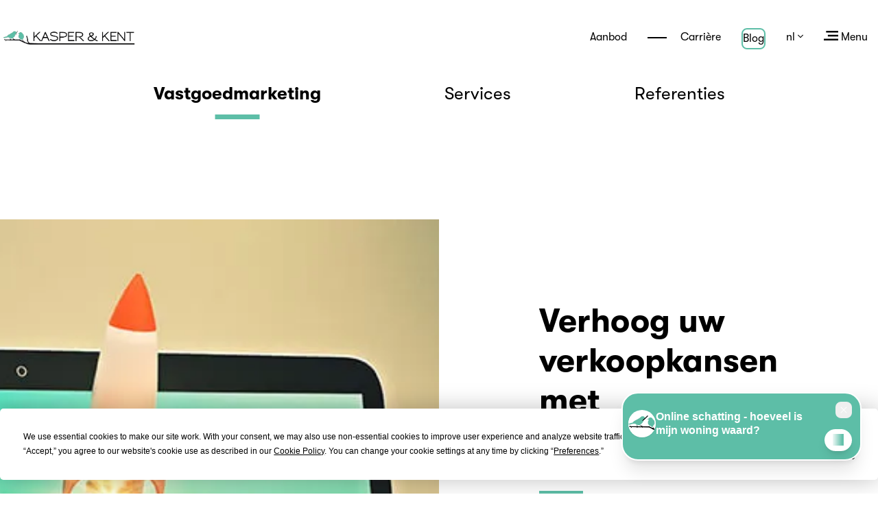

--- FILE ---
content_type: text/html; charset=utf-8
request_url: https://www.kasperkent.be/nl/projectmarketing/vastgoedmarketing
body_size: 8138
content:
<!DOCTYPE html><html><head><meta charSet="utf-8"/><title>Kasper &amp; Kent</title><meta name="facebook-domain-verification" content="oemmfgikiiuvazx4p42efuaq8t9wrn"/><meta name="viewport" content="width=device-width, initial-scale=1, minimum-scale=1, shrink-to-fit=no"/><link rel="shortcut icon" type="image/png" href="https://api.kasperkent.be/sites/default/files/medewerkers/favicon_kk.png"/><meta name="p:domain_verify" content="7e48b1b5a3337ae6561667f5579b1425"/><meta name="next-head-count" content="6"/><link rel="preload" href="/_next/static/css/277e6328b78161d9.css" as="style"/><link rel="stylesheet" href="/_next/static/css/277e6328b78161d9.css" data-n-g=""/><link rel="preload" href="/_next/static/css/2235dc2a984c8e22.css" as="style"/><link rel="stylesheet" href="/_next/static/css/2235dc2a984c8e22.css" data-n-p=""/><link rel="preload" href="/_next/static/css/0ca80fafc187c2ae.css" as="style"/><link rel="stylesheet" href="/_next/static/css/0ca80fafc187c2ae.css" data-n-p=""/><noscript data-n-css=""></noscript><script defer="" nomodule="" src="/_next/static/chunks/polyfills-c67a75d1b6f99dc8.js"></script><script src="/_next/static/chunks/webpack-314522fcbb1a0e0d.js" defer=""></script><script src="/_next/static/chunks/framework-79bce4a3a540b080.js" defer=""></script><script src="/_next/static/chunks/main-1e7090e7c0181b41.js" defer=""></script><script src="/_next/static/chunks/pages/_app-44ca2ee5f9543fed.js" defer=""></script><script src="/_next/static/chunks/4180-f2ee80390feb7c16.js" defer=""></script><script src="/_next/static/chunks/6621-90f85664d7379914.js" defer=""></script><script src="/_next/static/chunks/536-975aa205914d9cca.js" defer=""></script><script src="/_next/static/chunks/3758-d989c60d233154fc.js" defer=""></script><script src="/_next/static/chunks/246-04b061587476ca09.js" defer=""></script><script src="/_next/static/chunks/1048-84662b8001bbb3ea.js" defer=""></script><script src="/_next/static/chunks/pages/vastmarketing-0e01e23d40d32bcd.js" defer=""></script><script src="/_next/static/73817fbf-88fa-4cd5-9af5-bb14f9f7d4dc/_buildManifest.js" defer=""></script><script src="/_next/static/73817fbf-88fa-4cd5-9af5-bb14f9f7d4dc/_ssgManifest.js" defer=""></script></head><script id="google-analytics" strategy="afterInteractive">(function(w,d,s,l,i){w[l]=w[l]||[];w[l].push({'gtm.start': new Date().getTime(),event:'gtm.js'});var f=d.getElementsByTagName(s)[0], j=d.createElement(s),dl=l!='dataLayer'?'&l='+l:'';j.async=true;j.src= 'https://www.googletagmanager.com/gtm.js?id='+i+dl;f.parentNode.insertBefore(j,f); })(window,document,'script','dataLayer','GTM-M2SVJ9M');</script><body><div id="__next" data-reactroot=""><div class="pageHeader_container__V0lmu"><div class=""><div><div class="menu_iframeWrapper__Jdi1l"><iframe src="https://www.opinionsystem.fr/company_rating.php?company_id=15561&amp;rating_key=e2ebc02c9993e3529adf9a929e23267f&amp;language=nl-BE&amp;text_color=000000" class="menu_iframe__5ta5U" allowTransparency="true"></iframe></div><div class="menu_logoPlacement__UmlcL"><a href="/nl"><div class="pageHeader_logo__jFlCD"><img src="/static/logo/kk-small.webp" width="1121" height="150" alt="Kasper &amp; Kent Logo"/></div></a></div><div class="menu_menuOptions__Xcdau"><ul class="menu_nav__qmHbH"><li class="menu_hideOnMobile__bi5Hp" style="margin-right:0"><iframe src="https://www.opinionsystem.fr/company_rating.php?company_id=15561&amp;rating_key=e2ebc02c9993e3529adf9a929e23267f&amp;language=nl-BE&amp;text_color=000000" class="menu_iframe__5ta5U" allowTransparency="true"></iframe></li><li class="d-none d-md-inline"><a href="/nl/te-koop">Aanbod</a></li><li class="undefined d-none d-md-block"><a class="LineLink_lineLink__fJuNF" href="/nl/carriere"><span class="LineLink_line__Ls_af"></span>Carrière</a></li><li class="menu_schattingKnop__6g_oe"><a href="/nl/blog">Blog</a></li><li><div><div class="SelectBox_wrap__vY3CV SelectBox_small__z7HSD"><span class="SelectBox_toggle__aYGiQ">nl<!-- --> <svg aria-hidden="true" focusable="false" data-prefix="fal" data-icon="angle-down" class="svg-inline--fa fa-angle-down " role="img" xmlns="http://www.w3.org/2000/svg" viewBox="0 0 256 512"><path fill="currentColor" d="M119.5 326.9L3.5 209.1c-4.7-4.7-4.7-12.3 0-17l7.1-7.1c4.7-4.7 12.3-4.7 17 0L128 287.3l100.4-102.2c4.7-4.7 12.3-4.7 17 0l7.1 7.1c4.7 4.7 4.7 12.3 0 17L136.5 327c-4.7 4.6-12.3 4.6-17-.1z"></path></svg></span></div></div></li><li><a><span><svg xmlns="http://www.w3.org/2000/svg" height="14" viewBox="0 0 25 17"><g fill="none" fill-rule="evenodd"><rect width="21" height="3" x="4" fill="#000"></rect><rect width="18" height="3" x="7" y="7" fill="#000"></rect><rect width="25" height="3" y="14" fill="#000"></rect></g></svg> Menu</span></a></li></ul></div></div><div class="menu_container__eXQVp" style="visibility:hidden"><div class="menu_menuLeft__NzaBA"><ul class="menu_navigation__F2HMo"><li><a href="/nl">Ons agentschap</a></li><li><a href="/nl/niet-exclusief-met-vlijmscherpe-commissie">Verkopen of verhuren?</a></li><li><a href="/nl/rebird">Renovatiewoning verkopen?</a></li><li><a href="/nl/grond-ontwikkelen">Grond ontwikkelen</a></li><li><a href="/nl/te-koop">Aanbod</a></li><li><a href="/nl/nieuwbouw">Nieuwbouw</a></li><li><a href="/nl/projectmarketing/vastgoedmarketing">Projectmarketing</a></li><li><a href="/nl/toegevoegde-waarde">Toegevoegde waarde</a></li><li><a href="/nl/contact">Contact</a></li><li><a href="/nl/reviews">Reviews</a></li><li><a href="/nl/simulator">Marketing simulator</a></li></ul><ul class="menu_smallNavigation__CUirb"><li><a href="/nl/blog">Blog &amp; news</a></li><li><a href="/nl/carriere">Carrière</a></li></ul></div><div class="menu_menuRight__ALVpr gradient-pattern"><div class="menu_textBlock__Rq5vy"><p>Kasper &amp; Kent doet aan vastgoed marketing en – bemiddeling. Wij zijn géén vastgoed makelaar en ook géén marketingbureau, we zijn beiden tegelijk. Een full service vastgoedbureau met alles aan boord om uw appartement of huis optimaal te verkopen of verhuren.</p></div></div></div></div></div><div class="spacingMobileNav"></div><div class="Projectmarketing_tabs__WPqTC"><a class="Projectmarketing_tab__m2wjb Projectmarketing_active__s_PBG" href="/nl/projectmarketing/vastgoedmarketing">Vastgoedmarketing</a><a class="Projectmarketing_tab__m2wjb" href="/nl/projectmarketing/services">Services</a><a class="Projectmarketing_tab__m2wjb" href="/nl/projectmarketing/referenties">Referenties</a></div><div><div class="row no-gutters Article_article__VuyN2"><div class="col-sm d-none d-sm-block order-sm-first" style="overflow:hidden"><img loading="lazy" class="Article_img__DyFXh" src="https://api.kasperkent.be/sites/default/files/styles/webp/public/2018-06/bovenaan_web_tiny_0.jpg.webp?itok=ZmZD5NkT" alt="https://api.kasperkent.be/sites/default/files/styles/webp/public/2018-06/bovenaan_web_tiny_0.jpg.webp?itok=ZmZD5NkT"/></div><div class="col-sm"><div class="Article_padding__Gw02e"><h1 class="Common_title__FYcFB">Verhoog uw verkoopkansen met vastgoedmarketing</h1><p class="Common_intro__cLe6B"></p><div style="margin-bottom:0"><p><span><span>Kasper &amp; Kent is een vastgoedkantoor en een marketingbureau tegelijk. Wij geloven dat alleen zoekertjes op vastgoedsites (Immoweb, etc …) niet meer volstaan om vastgoed te verkopen. Zeker niet voor grotere vastgoed – en nieuwbouwprojecten. Daar wordt het verschil tegenwoordig gemaakt met sterke uitgekiende (digitale) marketing. Bijna alle grote spelers hebben een marketingpartner onder de arm genomen om hun vastgoedproject zowel online als offline stevig op de kaart te zetten.&nbsp;Het belang van een geïntegreerde marketing aanpak wordt immers steeds groter omdat er enerzijds een sterke fragmentatie is van vastgoed sites (wildgroei en versnippering) en er anderzijds steeds nieuwe inventieve digitale marketingtechnieken ontstaan die steeds vlijtiger door concurrerende spelers gebruikt worden.&nbsp;</span></span></p>

<p><span><span>Daarom zetten wij al jaren maximaal in op doorgedreven (digitale) marketing op alle soorten kanalen (Google, Facebook, Pinterest, …). We deden dit bij aanvang hoofdzakelijk voor de verkoop van particulier vastgoed maar dankzij het succes van onze aanpak, worden we meer en meer gevraagd door projectontwikkelaars om de volledige marketing van hun projecten te verzorgen. Projectontwikkelaars kunnen bij ons terecht voor zowel marketing in combinatie met verkoop, alsook alleen vastgoedmarketing of alleen verkoop. Niks moet, alles mag. Wij vullen aan waar nodig.</span></span></p>
</div><div class="d-sm-none" style="margin-bottom:30px"><img loading="lazy" class="img-fluid" src="https://api.kasperkent.be/sites/default/files/styles/webp/public/2018-06/bovenaan_web_tiny_0.jpg.webp?itok=ZmZD5NkT" alt="https://api.kasperkent.be/sites/default/files/styles/webp/public/2018-06/bovenaan_web_tiny_0.jpg.webp?itok=ZmZD5NkT"/></div><div style="text-align:center"></div></div></div></div><div class="row no-gutters Article_article__VuyN2"><div class="col-sm d-none d-sm-block order-last" style="overflow:hidden"><img loading="lazy" class="Article_img__DyFXh" src="https://api.kasperkent.be/sites/default/files/styles/webp/public/2018-06/betaalbaar_alternatief_tiny_0.jpg.webp?itok=k_mLs6EA" alt="https://api.kasperkent.be/sites/default/files/styles/webp/public/2018-06/betaalbaar_alternatief_tiny_0.jpg.webp?itok=k_mLs6EA"/></div><div class="col-sm"><div class="Article_padding__Gw02e"><div style="position:relative"><div class="Article_waardeCount__7Qq4G"><span class="Article_waarde__rdt2X">Waarde</span><span class="Article_count__HXeCa">0<!-- -->1</span></div></div><h1 class="Common_title__FYcFB">1 - Betaalbaar alternatief</h1><p class="Common_intro__cLe6B"></p><div style="margin-bottom:0"><p><span><span><strong>WAAROM MET KASPER &amp; KENT SAMENWERKEN VOOR MARKETING</strong></span></span></p>

<p><span><span>1 - Betaalbaar alternatief </span></span></p>

<p><span><span>Indien we gevraagd worden voor zowel verkoop als marketing, kunnen we bepaalde van onze marketingdiensten mee in het commissie % bij verkoop opnemen. Dit zorgt ervoor dat de opdrachtgever minder vaste marketing kosten heeft dan bij een klassiek marketingbureau (minder uurtje-factuurtje) en dus kan genieten van meer marketing met tegelijk minder vaste kosten (minder risico).</span></span></p>
</div><div class="d-sm-none" style="margin-bottom:30px"><img loading="lazy" class="img-fluid" src="https://api.kasperkent.be/sites/default/files/styles/webp/public/2018-06/betaalbaar_alternatief_tiny_0.jpg.webp?itok=k_mLs6EA" alt="https://api.kasperkent.be/sites/default/files/styles/webp/public/2018-06/betaalbaar_alternatief_tiny_0.jpg.webp?itok=k_mLs6EA"/></div><div style="text-align:center"></div></div></div></div><div class="row no-gutters Article_article__VuyN2"><div class="col-sm d-none d-sm-block order-sm-first" style="overflow:hidden"><img loading="lazy" class="Article_img__DyFXh" src="https://api.kasperkent.be/sites/default/files/styles/webp/public/2018-06/marketing_allround_tiny_0.jpg.webp?itok=Jwz5Rp6t" alt="https://api.kasperkent.be/sites/default/files/styles/webp/public/2018-06/marketing_allround_tiny_0.jpg.webp?itok=Jwz5Rp6t"/></div><div class="col-sm"><div class="Article_padding__Gw02e"><div style="position:relative"><div class="Article_waardeCount__7Qq4G"><span class="Article_waarde__rdt2X">Waarde</span><span class="Article_count__HXeCa">0<!-- -->2</span></div></div><h1 class="Common_title__FYcFB">2 - Allround marketing expertise</h1><p class="Common_intro__cLe6B"></p><div style="margin-bottom:0"><p><span><span>Kasper &amp; Kent is zeer sterk in digitale marketing, het opzetten van online marketing mechanismen en het genereren van online leads. We zijn sterk bedreven in google adwords, facebook advertising &amp; social media advertising, e-mail marketing, content marketing, …. Maar we hebben ook de kennis en ervaring in huis om alle andere offline elementen van een marketing plan mee uit te denken en vorm te geven (brochure, affichage, verkoopevenement, etc … ).</span></span></p>
</div><div class="d-sm-none" style="margin-bottom:30px"><img loading="lazy" class="img-fluid" src="https://api.kasperkent.be/sites/default/files/styles/webp/public/2018-06/marketing_allround_tiny_0.jpg.webp?itok=Jwz5Rp6t" alt="https://api.kasperkent.be/sites/default/files/styles/webp/public/2018-06/marketing_allround_tiny_0.jpg.webp?itok=Jwz5Rp6t"/></div><div style="text-align:center"></div></div></div></div><div class="row no-gutters Article_article__VuyN2"><div class="col-sm d-none d-sm-block order-last" style="overflow:hidden"><img loading="lazy" class="Article_img__DyFXh" src="https://api.kasperkent.be/sites/default/files/styles/webp/public/2018-06/geworteldinvastgoed_0.jpg.webp?itok=E9U0cE-F" alt="https://api.kasperkent.be/sites/default/files/styles/webp/public/2018-06/geworteldinvastgoed_0.jpg.webp?itok=E9U0cE-F"/></div><div class="col-sm"><div class="Article_padding__Gw02e"><div style="position:relative"><div class="Article_waardeCount__7Qq4G"><span class="Article_waarde__rdt2X">Waarde</span><span class="Article_count__HXeCa">0<!-- -->3</span></div></div><h1 class="Common_title__FYcFB">3 - Geworteld in vastgoed</h1><p class="Common_intro__cLe6B"></p><div style="margin-bottom:0"><p><span><span>Een doorsnee marketingbureau heeft meestal klanten in diverse sectoren en heeft géén specifieke kennis van immobiliën. Bijgevolg kost het hen iets meer tijd en energie om de exacte gevoeligheden bij verkoop van vastgoed onder de knie te krijgen. Kasper &amp; Kent daarentegen is dagdagelijks bezig met vastgoed, heeft heel wat ervaring met zowel verkoop als marketing van vastgoed en staat met beide voeten in de harde realiteit van de vastgoedsector.</span></span></p>
</div><div class="d-sm-none" style="margin-bottom:30px"><img loading="lazy" class="img-fluid" src="https://api.kasperkent.be/sites/default/files/styles/webp/public/2018-06/geworteldinvastgoed_0.jpg.webp?itok=E9U0cE-F" alt="https://api.kasperkent.be/sites/default/files/styles/webp/public/2018-06/geworteldinvastgoed_0.jpg.webp?itok=E9U0cE-F"/></div><div style="text-align:center"></div></div></div></div><div class="row no-gutters Article_article__VuyN2"><div class="col-sm d-none d-sm-block order-sm-first" style="overflow:hidden"><img loading="lazy" class="Article_img__DyFXh" src="https://api.kasperkent.be/sites/default/files/styles/webp/public/2018-06/allesondere%CC%81e%CC%81ndak_tiny_0.jpg.webp?itok=ZE6o6b13" alt="https://api.kasperkent.be/sites/default/files/styles/webp/public/2018-06/allesondere%CC%81e%CC%81ndak_tiny_0.jpg.webp?itok=ZE6o6b13"/></div><div class="col-sm"><div class="Article_padding__Gw02e"><div style="position:relative"><div class="Article_waardeCount__7Qq4G"><span class="Article_waarde__rdt2X">Waarde</span><span class="Article_count__HXeCa">0<!-- -->4</span></div></div><h1 class="Common_title__FYcFB">4 - Alles onder één dak</h1><p class="Common_intro__cLe6B"></p><div style="margin-bottom:0"><p><span><span>Indien de opdrachtgever ervoor kiest om zowel de marketing als verkoop aan Kasper &amp; Kent uit te besteden, heeft dit als bijkomend voordeel dat er slechts één aanspreekpunt is voor alles wat te maken heeft met de verkoop van het project. Maar ook voor de dagdagelijkse werking waarin er een voortdurende wisselwerking tussen verkoop en marketing moet zijn, biedt dit alleen maar voordelen. Een naadloze communicatie tussen verkoop en marketing is gegarandeerd. </span></span></p>
</div><div class="d-sm-none" style="margin-bottom:30px"><img loading="lazy" class="img-fluid" src="https://api.kasperkent.be/sites/default/files/styles/webp/public/2018-06/allesondere%CC%81e%CC%81ndak_tiny_0.jpg.webp?itok=ZE6o6b13" alt="https://api.kasperkent.be/sites/default/files/styles/webp/public/2018-06/allesondere%CC%81e%CC%81ndak_tiny_0.jpg.webp?itok=ZE6o6b13"/></div><div style="text-align:center"></div></div></div></div><div class="row no-gutters Article_article__VuyN2"><div class="col-sm d-none d-sm-block order-last" style="overflow:hidden"><img loading="lazy" class="Article_img__DyFXh" src="https://api.kasperkent.be/sites/default/files/styles/webp/public/2018-06/doelgericht_op_verkoop_tiny_0.jpg.webp?itok=I1wv0nde" alt="https://api.kasperkent.be/sites/default/files/styles/webp/public/2018-06/doelgericht_op_verkoop_tiny_0.jpg.webp?itok=I1wv0nde"/></div><div class="col-sm"><div class="Article_padding__Gw02e"><div style="position:relative"><div class="Article_waardeCount__7Qq4G"><span class="Article_waarde__rdt2X">Waarde</span><span class="Article_count__HXeCa">0<!-- -->5</span></div></div><h1 class="Common_title__FYcFB">5 - Doelgericht op verkoop</h1><p class="Common_intro__cLe6B"></p><div style="margin-bottom:0"><p><span><span>Met Kasper &amp; Kent staan we dagdagelijks in de verkoop van vastgoed en weten we als géén ander dat er maar één resultaat is dat telt: verkoop. We zijn dan ook zeer pragmatisch bij het uitwerken van diverse marketing hulpmiddelen en stellen ons daarbij steeds de vraag wat de bijdrage ervan is tot de uiteindelijke doelstelling: verkoop.</span></span></p>
</div><div class="d-sm-none" style="margin-bottom:30px"><img loading="lazy" class="img-fluid" src="https://api.kasperkent.be/sites/default/files/styles/webp/public/2018-06/doelgericht_op_verkoop_tiny_0.jpg.webp?itok=I1wv0nde" alt="https://api.kasperkent.be/sites/default/files/styles/webp/public/2018-06/doelgericht_op_verkoop_tiny_0.jpg.webp?itok=I1wv0nde"/></div><div style="text-align:center"></div></div></div></div></div><div class="CtaSell_wrapper__IkDQH row no-gutters"><div class="col-12 col-md-4 CtaSell_multiTasker__SEcHB"></div><div class="CtaSell_cta__RTq3a col-12 col-md-8"><h2>Uw woning verhuren of verkopen met Kasper &amp; Kent?</h2><p>Kasper &amp; Kent is een vastgoed - en marketingagentschap tegelijk.</p><a class="buttons_btn__5TZfh buttons_redButton__HDhAM " href="/nl/niet-exclusief-met-vlijmscherpe-commissie"><span class="buttons_btn__label__BYKRg">Ontdek onze unieke principes</span><span class="buttons_btn__label__BYKRg buttons_btn__labelHover__WsMr0" aria-hidden="true">Ontdek onze unieke principes</span></a></div></div><div class="Footer_footer__1IwEk"><div class="row Footer_row__Iq0h_"><div class="col-sm"><h4>Volg ons</h4><ul class="Footer_brands__A6ePj"><li><a href="https://twitter.com/kasperandkent"><svg aria-hidden="true" focusable="false" class="svg-inline--fa fa-facebook-f" role="img" xmlns="http://www.w3.org/2000/svg" viewBox="0 0 512 512"><path fill="currentColor" d="M459.37 151.716c.325 4.548.325 9.097.325 13.645 0 138.72-105.583 298.558-298.558 298.558-59.452 0-114.68-17.219-161.137-47.106 8.447.974 16.568 1.299 25.34 1.299 49.055 0 94.213-16.568 130.274-44.832-46.132-.975-84.792-31.188-98.112-72.772 6.498.974 12.995 1.624 19.818 1.624 9.421 0 18.843-1.3 27.614-3.573-48.081-9.747-84.143-51.98-84.143-102.985v-1.299c13.969 7.797 30.214 12.67 47.431 13.319-28.264-18.843-46.781-51.005-46.781-87.391 0-19.492 5.197-37.36 14.294-52.954 51.655 63.675 129.3 105.258 216.365 109.807-1.624-7.797-2.599-15.918-2.599-24.04 0-57.828 46.782-104.934 104.934-104.934 30.213 0 57.502 12.67 76.67 33.137 23.715-4.548 46.456-13.32 66.599-25.34-7.798 24.366-24.366 44.833-46.132 57.827 21.117-2.273 41.584-8.122 60.426-16.243-14.292 20.791-32.161 39.308-52.628 54.253z"></path></svg></a></li><li><a href="https://www.instagram.com/kasper_kent/"><svg aria-hidden="true" focusable="false" class="svg-inline--fa fa-instagram " role="img" xmlns="http://www.w3.org/2000/svg" viewBox="0 0 448 512"><path fill="currentColor" d="M224.1 141c-63.6 0-114.9 51.3-114.9 114.9s51.3 114.9 114.9 114.9S339 319.5 339 255.9 287.7 141 224.1 141zm0 189.6c-41.1 0-74.7-33.5-74.7-74.7s33.5-74.7 74.7-74.7 74.7 33.5 74.7 74.7-33.6 74.7-74.7 74.7zm146.4-194.3c0 14.9-12 26.8-26.8 26.8-14.9 0-26.8-12-26.8-26.8s12-26.8 26.8-26.8 26.8 12 26.8 26.8zm76.1 27.2c-1.7-35.9-9.9-67.7-36.2-93.9-26.2-26.2-58-34.4-93.9-36.2-37-2.1-147.9-2.1-184.9 0-35.8 1.7-67.6 9.9-93.9 36.1s-34.4 58-36.2 93.9c-2.1 37-2.1 147.9 0 184.9 1.7 35.9 9.9 67.7 36.2 93.9s58 34.4 93.9 36.2c37 2.1 147.9 2.1 184.9 0 35.9-1.7 67.7-9.9 93.9-36.2 26.2-26.2 34.4-58 36.2-93.9 2.1-37 2.1-147.8 0-184.8zM398.8 388c-7.8 19.6-22.9 34.7-42.6 42.6-29.5 11.7-99.5 9-132.1 9s-102.7 2.6-132.1-9c-19.6-7.8-34.7-22.9-42.6-42.6-11.7-29.5-9-99.5-9-132.1s-2.6-102.7 9-132.1c7.8-19.6 22.9-34.7 42.6-42.6 29.5-11.7 99.5-9 132.1-9s102.7-2.6 132.1 9c19.6 7.8 34.7 22.9 42.6 42.6 11.7 29.5 9 99.5 9 132.1s2.7 102.7-9 132.1z"></path></svg></a></li><li><a href="https://www.facebook.com/kasperkent.be"><svg aria-hidden="true" focusable="false" class="svg-inline--fa fa-facebook-f" role="img" xmlns="http://www.w3.org/2000/svg" viewBox="0 0 320 512"><path fill="currentColor" d="M279.14 288l14.22-92.66h-88.91v-60.13c0-25.35 12.42-50.06 52.24-50.06h40.42V6.26S260.43 0 225.36 0c-73.22 0-121.08 44.38-121.08 124.72v70.62H22.89V288h81.39v224h100.17V288z"></path></svg></a></li><li><a href="https://www.youtube.com/channel/UCStnX9FxQERkNm7byM-ppgQ"><svg aria-hidden="true" focusable="false" class="svg-inline--fa fa-youtube " role="img" xmlns="http://www.w3.org/2000/svg" viewBox="0 0 576 512"><path fill="currentColor" d="M549.655 124.083c-6.281-23.65-24.787-42.276-48.284-48.597C458.781 64 288 64 288 64S117.22 64 74.629 75.486c-23.497 6.322-42.003 24.947-48.284 48.597-11.412 42.867-11.412 132.305-11.412 132.305s0 89.438 11.412 132.305c6.281 23.65 24.787 41.5 48.284 47.821C117.22 448 288 448 288 448s170.78 0 213.371-11.486c23.497-6.321 42.003-24.171 48.284-47.821 11.412-42.867 11.412-132.305 11.412-132.305s0-89.438-11.412-132.305zm-317.51 213.508V175.185l142.739 81.205-142.739 81.201z"></path></svg></a></li><li><a href="https://nl.pinterest.com/kasperkent"><svg aria-hidden="true" focusable="false" class="svg-inline--fa fa-pinterest " role="img" xmlns="http://www.w3.org/2000/svg" viewBox="0 0 496 512"><path fill="currentColor" d="M496 256c0 137-111 248-248 248-25.6 0-50.2-3.9-73.4-11.1 10.1-16.5 25.2-43.5 30.8-65 3-11.6 15.4-59 15.4-59 8.1 15.4 31.7 28.5 56.8 28.5 74.8 0 128.7-68.8 128.7-154.3 0-81.9-66.9-143.2-152.9-143.2-107 0-163.9 71.8-163.9 150.1 0 36.4 19.4 81.7 50.3 96.1 4.7 2.2 7.2 1.2 8.3-3.3.8-3.4 5-20.3 6.9-28.1.6-2.5.3-4.7-1.7-7.1-10.1-12.5-18.3-35.3-18.3-56.6 0-54.7 41.4-107.6 112-107.6 60.9 0 103.6 41.5 103.6 100.9 0 67.1-33.9 113.6-78 113.6-24.3 0-42.6-20.1-36.7-44.8 7-29.5 20.5-61.3 20.5-82.6 0-19-10.2-34.9-31.4-34.9-24.9 0-44.9 25.7-44.9 60.2 0 22 7.4 36.8 7.4 36.8s-24.5 103.8-29 123.2c-5 21.4-3 51.6-.9 71.2C65.4 450.9 0 361.1 0 256 0 119 111 8 248 8s248 111 248 248z"></path></svg></a></li></ul></div><div class="col-sm d-none d-sm-block Footer_blockCentered__sdph5"><h4>Wees er als eerste bij en abonneer</h4><p style="margin-bottom:39px">Abonneer op onze mailing en ontvang als eerste onze nieuwe woningen te koop</p><a class="buttons_btn__5TZfh buttons_redButton__HDhAM " href="/nl/subscribe"><span class="buttons_btn__label__BYKRg">Schrijf je nu in</span><span class="buttons_btn__label__BYKRg buttons_btn__labelHover__WsMr0" aria-hidden="true">Schrijf je nu in</span></a><div class="Footer_cookieLinks__laBga"><a href="/nl/privacy">Privacy verklaring</a> - <a href="/nl/cookie">Cookie verklaring</a> -  <a href="#" class="termly-display-preferences">Cookies</a></div></div><div class="col-sm"><h4>Sitemap</h4><ul class="Footer_footerList__ldomM"><li><a href="/nl">Ons agentschap</a></li><li><a href="/nl/niet-exclusief-met-vlijmscherpe-commissie">Verkopen of verhuren?</a></li><li><a href="/nl/te-koop">Te koop</a></li><li><a href="/nl/te-huur">Te huur</a></li><li><a href="/nl/nieuwbouw">Nieuwbouw</a></li><li><a href="/nl/projectmarketing/vastgoedmarketing">Projectmarketing</a></li><li><a href="/nl/toegevoegde-waarde">Toegevoegde waarde</a></li><li><a href="/nl/contact">Contact</a></li><li><a href="/nl/blog">Blog &amp; news</a></li><li><a href="/nl/reviews">Reviews</a></li><li><a href="/nl/carriere">Carrière</a></li></ul></div></div></div></div><script id="__NEXT_DATA__" type="application/json">{"props":{"pageProps":{"locale":"nl","articles":{"article1":{"title":"Verhoog uw verkoopkansen met vastgoedmarketing","intro":null,"text":"\u003cp\u003e\u003cspan\u003e\u003cspan\u003eKasper \u0026amp; Kent is een vastgoedkantoor en een marketingbureau tegelijk. Wij geloven dat alleen zoekertjes op vastgoedsites (Immoweb, etc …) niet meer volstaan om vastgoed te verkopen. Zeker niet voor grotere vastgoed – en nieuwbouwprojecten. Daar wordt het verschil tegenwoordig gemaakt met sterke uitgekiende (digitale) marketing. Bijna alle grote spelers hebben een marketingpartner onder de arm genomen om hun vastgoedproject zowel online als offline stevig op de kaart te zetten.\u0026nbsp;Het belang van een geïntegreerde marketing aanpak wordt immers steeds groter omdat er enerzijds een sterke fragmentatie is van vastgoed sites (wildgroei en versnippering) en er anderzijds steeds nieuwe inventieve digitale marketingtechnieken ontstaan die steeds vlijtiger door concurrerende spelers gebruikt worden.\u0026nbsp;\u003c/span\u003e\u003c/span\u003e\u003c/p\u003e\r\n\r\n\u003cp\u003e\u003cspan\u003e\u003cspan\u003eDaarom zetten wij al jaren maximaal in op doorgedreven (digitale) marketing op alle soorten kanalen (Google, Facebook, Pinterest, …). We deden dit bij aanvang hoofdzakelijk voor de verkoop van particulier vastgoed maar dankzij het succes van onze aanpak, worden we meer en meer gevraagd door projectontwikkelaars om de volledige marketing van hun projecten te verzorgen. Projectontwikkelaars kunnen bij ons terecht voor zowel marketing in combinatie met verkoop, alsook alleen vastgoedmarketing of alleen verkoop. Niks moet, alles mag. Wij vullen aan waar nodig.\u003c/span\u003e\u003c/span\u003e\u003c/p\u003e\r\n","images":["https://api.kasperkent.be/sites/default/files/styles/webp/public/2018-06/bovenaan_web_tiny_0.jpg.webp?itok=ZmZD5NkT"]},"article2":{"title":"1 - Betaalbaar alternatief","intro":null,"text":"\u003cp\u003e\u003cspan\u003e\u003cspan\u003e\u003cstrong\u003eWAAROM MET KASPER \u0026amp; KENT SAMENWERKEN VOOR MARKETING\u003c/strong\u003e\u003c/span\u003e\u003c/span\u003e\u003c/p\u003e\r\n\r\n\u003cp\u003e\u003cspan\u003e\u003cspan\u003e1 - Betaalbaar alternatief \u003c/span\u003e\u003c/span\u003e\u003c/p\u003e\r\n\r\n\u003cp\u003e\u003cspan\u003e\u003cspan\u003eIndien we gevraagd worden voor zowel verkoop als marketing, kunnen we bepaalde van onze marketingdiensten mee in het commissie % bij verkoop opnemen. Dit zorgt ervoor dat de opdrachtgever minder vaste marketing kosten heeft dan bij een klassiek marketingbureau (minder uurtje-factuurtje) en dus kan genieten van meer marketing met tegelijk minder vaste kosten (minder risico).\u003c/span\u003e\u003c/span\u003e\u003c/p\u003e\r\n","images":["https://api.kasperkent.be/sites/default/files/styles/webp/public/2018-06/betaalbaar_alternatief_tiny_0.jpg.webp?itok=k_mLs6EA"]},"article3":{"title":"2 - Allround marketing expertise","intro":null,"text":"\u003cp\u003e\u003cspan\u003e\u003cspan\u003eKasper \u0026amp; Kent is zeer sterk in digitale marketing, het opzetten van online marketing mechanismen en het genereren van online leads. We zijn sterk bedreven in google adwords, facebook advertising \u0026amp; social media advertising, e-mail marketing, content marketing, …. Maar we hebben ook de kennis en ervaring in huis om alle andere offline elementen van een marketing plan mee uit te denken en vorm te geven (brochure, affichage, verkoopevenement, etc … ).\u003c/span\u003e\u003c/span\u003e\u003c/p\u003e\r\n","images":["https://api.kasperkent.be/sites/default/files/styles/webp/public/2018-06/marketing_allround_tiny_0.jpg.webp?itok=Jwz5Rp6t"]},"article4":{"title":"3 - Geworteld in vastgoed","intro":null,"text":"\u003cp\u003e\u003cspan\u003e\u003cspan\u003eEen doorsnee marketingbureau heeft meestal klanten in diverse sectoren en heeft géén specifieke kennis van immobiliën. Bijgevolg kost het hen iets meer tijd en energie om de exacte gevoeligheden bij verkoop van vastgoed onder de knie te krijgen. Kasper \u0026amp; Kent daarentegen is dagdagelijks bezig met vastgoed, heeft heel wat ervaring met zowel verkoop als marketing van vastgoed en staat met beide voeten in de harde realiteit van de vastgoedsector.\u003c/span\u003e\u003c/span\u003e\u003c/p\u003e\r\n","images":["https://api.kasperkent.be/sites/default/files/styles/webp/public/2018-06/geworteldinvastgoed_0.jpg.webp?itok=E9U0cE-F"]},"article5":{"title":"4 - Alles onder één dak","intro":null,"text":"\u003cp\u003e\u003cspan\u003e\u003cspan\u003eIndien de opdrachtgever ervoor kiest om zowel de marketing als verkoop aan Kasper \u0026amp; Kent uit te besteden, heeft dit als bijkomend voordeel dat er slechts één aanspreekpunt is voor alles wat te maken heeft met de verkoop van het project. Maar ook voor de dagdagelijkse werking waarin er een voortdurende wisselwerking tussen verkoop en marketing moet zijn, biedt dit alleen maar voordelen. Een naadloze communicatie tussen verkoop en marketing is gegarandeerd. \u003c/span\u003e\u003c/span\u003e\u003c/p\u003e\r\n","images":["https://api.kasperkent.be/sites/default/files/styles/webp/public/2018-06/allesondere%CC%81e%CC%81ndak_tiny_0.jpg.webp?itok=ZE6o6b13"]},"article6":{"title":"5 - Doelgericht op verkoop","intro":null,"text":"\u003cp\u003e\u003cspan\u003e\u003cspan\u003eMet Kasper \u0026amp; Kent staan we dagdagelijks in de verkoop van vastgoed en weten we als géén ander dat er maar één resultaat is dat telt: verkoop. We zijn dan ook zeer pragmatisch bij het uitwerken van diverse marketing hulpmiddelen en stellen ons daarbij steeds de vraag wat de bijdrage ervan is tot de uiteindelijke doelstelling: verkoop.\u003c/span\u003e\u003c/span\u003e\u003c/p\u003e\r\n","images":["https://api.kasperkent.be/sites/default/files/styles/webp/public/2018-06/doelgericht_op_verkoop_tiny_0.jpg.webp?itok=I1wv0nde"]}}}},"page":"/vastmarketing","query":{"locale":"nl"},"buildId":"73817fbf-88fa-4cd5-9af5-bb14f9f7d4dc","isFallback":false,"customServer":true,"gip":true,"appGip":true,"scriptLoader":[{"id":"google-analytics","strategy":"afterInteractive","dangerouslySetInnerHTML":{"__html":"\n            window.dataLayer = window.dataLayer || [];\n            function gtag(){dataLayer.push(arguments);}\n            gtag('js', new Date());\n            gtag('config', 'UA-50794865-1');"}}]}</script><script defer="" src="https://www.googletagmanager.com/gtag/js?id=UA-50794865-1"></script><script defer="" src="https://www.google-analytics.com/analytics.js"></script><script defer="">
            setTimeout(function() {
              !function(f,b,e,v,n,t,s)
            {if(f.fbq)return;n=f.fbq=function(){n.callMethod?
              n.callMethod.apply(n,arguments):n.queue.push(arguments)};
              if(!f._fbq)f._fbq=n;n.push=n;n.loaded=!0;n.version='2.0';
              n.queue=[];t=b.createElement(e);t.async=!0;
              t.src=v;s=b.getElementsByTagName(e)[0];
              s.parentNode.insertBefore(t,s)}(window,document,'script',
            'https://connect.facebook.net/en_US/fbevents.js');
            fbq('init', '779253522125888');
            fbq('track', 'PageView');
            }, 3000);
            </script><noscript><img height="1" width="1" src="https://www.facebook.com/tr?id=779253522125888&amp;ev=PageView&amp;noscript=1"/></noscript><script defer="" type="text/javascript" src="https://app.termly.io/resource-blocker/2b524f38-0f6d-4f02-891d-1744879ba674?autoBlock=on"></script><noscript><iframe src="https://www.googletagmanager.com/ns.html?id=GTM-M2SVJ9M" height="0" width="0" style="display:none;visibility:hidden"></iframe></noscript></body></html>

--- FILE ---
content_type: text/css; charset=UTF-8
request_url: https://www.kasperkent.be/_next/static/css/2235dc2a984c8e22.css
body_size: 4056
content:
.buttons_btn__5TZfh{display:inline-flex;line-height:1;overflow:hidden;border:none;align-self:baseline;padding:0;color:#fff;background-color:#e65d63;position:relative;cursor:pointer}.buttons_greenBtn__JpQht{background-color:#5dbea7}.buttons_btn__5TZfh:before{transition:transform;transition-duration:.42s;transition-delay:0s;content:"";position:absolute;z-index:1;top:0;left:0;bottom:0;right:0;transform:translate3d(0,-100%,0);transition-timing-function:cubic-bezier(.475,.425,0,.995);background-color:#313234}.buttons_btn__label__BYKRg{text-decoration:none;transition:transform;transition-duration:.45s;transition-delay:0s;display:inline-block;padding:18px 23px;position:relative;z-index:2;transition-timing-function:cubic-bezier(.39,.575,.28,.995)}.buttons_btn__labelHover__WsMr0{position:absolute;top:0;left:0;bottom:0;right:0;transform:translate3d(0,-100%,0);z-index:2;text-align:center}.buttons_btn__5TZfh:hover .buttons_btn__labelHover__WsMr0,.buttons_btn__5TZfh:hover:before{transform:translateZ(0)}.buttons_btn__5TZfh:hover .buttons_btn__label__BYKRg:not(.buttons_btn__labelHover__WsMr0){transform:translate3d(0,100%,0)}.buttons_btn__5TZfh:hover .buttons_btn__labelHover__WsMr0{transform:translateZ(0)}.buttons_redButton__HDhAM{cursor:pointer;border:none;color:#fff!important}.buttons_borderButton__5PHGn,.buttons_redButton__HDhAM{text-align:center;font-size:18px;font-weight:700;line-height:22px}.buttons_borderButton__5PHGn{border:3px solid #313234;color:#000;background-color:transparent;text-decoration:none}.buttons_borderButton__5PHGn:hover{text-decoration:none}.buttons_borderButton__5PHGn .buttons_btn__labelHover__WsMr0{color:#fff}.LineLink_line__Ls_af{display:inline-block;box-sizing:border-box;height:2px;width:28px;border:1px solid #000;margin-right:20px;vertical-align:middle}.LineLink_lineLink__fJuNF{font-size:16px;font-weight:700;line-height:20px;color:#000;cursor:pointer;word-break:break-word}@media only screen and (max-width:576px){.LineLink_line__Ls_af{display:block;margin-bottom:5px}.LineLink_lineLink__fJuNF{font-weight:400}}.pageHeader_container__V0lmu{height:120px}@media screen and (max-width:769px){.pageHeader_container__V0lmu{position:fixed;width:100%;z-index:996;background-color:#fff}}.pageHeader_logo__jFlCD{display:inline-block}.pageHeader_logo__jFlCD img{width:274px;height:auto}.pageHeader_pullRight__SoRwQ{float:right}.SelectBox_wrap__vY3CV{position:relative}.SelectBox_toggle__aYGiQ{cursor:pointer;font-size:26px;line-height:34px}.SelectBox_center__XeYiI{display:flex;align-items:center;gap:5px}.SelectBox_small__z7HSD .SelectBox_toggle__aYGiQ{line-height:100%}.SelectBox_overlay__sQKK3{position:fixed;left:0;top:0;width:100vw;height:100vh;z-index:200}.SelectBox_small__z7HSD .SelectBox_dropdown__IOgtm{top:-16px}.SelectBox_dropdown__IOgtm{padding:0;position:absolute;top:-36px;left:0;list-style:none;background:#d8d8d8;box-shadow:0 20px 100px 0 rgba(0,0,0,.5);z-index:201}.SelectBox_aanbod__bEPeE{background:#fff;width:600px;transform:translateX(-130px)}.SelectBox_nieuwbouw__Gerqu{background:#fff;width:600px;transform:translateX(-60px)}.SelectBox_aanbod_li__ugjhf{margin:25px 0}@media only screen and (max-width:576px){.SelectBox_aanbod__bEPeE,.SelectBox_nieuwbouw__Gerqu{width:100%;transform:translateX(0)}.SelectBox_aanbod_li__ugjhf{margin:0}}.SelectBox_separator__ms2_J{width:calc(100% - 48px);background:#484f54;height:1px;margin:6px 24px 3px}.SelectBox_button__97IMM{display:inline-block;width:100%;padding:10px 24px;cursor:pointer;border:none;background-color:transparent}.SelectBox_button__97IMM:focus{outline:0}.SelectBox_small__z7HSD .SelectBox_button__97IMM{padding:8px 16px 8px 19px}.SelectBox_dropdown__IOgtm .SelectBox_selected__dfUks{background-color:#5dbea7}.SelectBox_search__bweDq{position:relative;max-width:100%;margin:23px 24px 10px;border-bottom:1px solid #98a4ae}.SelectBox_search__bweDq>input{margin-top:12px;margin-bottom:7px;padding-left:33px;font-size:18px;color:#484f54;line-height:27px}.SelectBox_searchIcon__0zo2k{position:absolute;left:5px;top:17px;color:#484f54}.SelectBox_completeOptions__tqfaJ{min-height:81px}.Slider_wrapper___LLCo{max-width:100%;padding-left:245px;padding-right:260px}.Slider_lines__gbjnQ{position:absolute;top:80px;left:-205px;list-style:none;counter-reset:lineCounter}.Slider_lines__gbjnQ li{position:relative;height:0;margin:0 0 15px;padding:0;counter-increment:lineCounter}.Slider_lines__gbjnQ li button{position:relative;cursor:pointer;height:10px;width:80px;line-height:0;font-size:0;border:0;outline:none;background-color:transparent}.Slider_lines__gbjnQ li button:before{position:absolute;left:0;background-color:hsla(0,0%,61%,.19);content:"";width:40px;height:3px}.Slider_wrapItem__oto_q{outline:none;position:relative}@media only screen and (max-width:1200px){.Slider_wrapper___LLCo{max-width:100%;padding-left:215px;padding-right:100px}.Slider_lines__gbjnQ li button{width:30px}}@media only screen and (max-width:576px){.Slider_wrapper___LLCo{padding-left:0;padding-right:0}}.menu_topBar__7xbjZ{z-index:105}.menu_container__eXQVp{position:absolute;z-index:101;left:0;width:100vw;max-width:100%;min-height:100%;max-height:100%;background-color:#fff;overflow:auto}.menu_schattingKnop__6g_oe{border:2px solid #5dbea7;border-radius:8px}.menu_schattingKnop__6g_oe a:hover{text-decoration:none}.menu_logoPlacement__UmlcL{position:absolute;z-index:105;left:68px;top:41px}.menu_menuOptions__Xcdau{position:absolute;z-index:105;right:68px;top:41px}.menu_menuLeft__NzaBA{float:left;width:55%;height:100%;padding-top:130px}.menu_menuRight__ALVpr{float:left;width:45%;height:100%;padding:130px 75px 55px 50px}.menu_menuRight__ALVpr h3{font-size:36px;color:#484f54}.menu_textBlock__Rq5vy{height:100%;padding:20px 50px 120px 100px;background-color:rgba(213,241,255,.75)}.menu_areaTitle__7ROvE,.menu_subLink__CwPI3{font-weight:700;font-size:36px;line-height:46px;color:#484f54}.menu_subLink__CwPI3{margin-bottom:12px}.menu_subLink__CwPI3 a{color:#484f54}.menu_navigation__F2HMo{position:relative;padding-left:0;margin-left:150px;text-transform:uppercase;list-style:none}.menu_navigation__F2HMo li>span:hover{text-decoration:underline;cursor:pointer}.menu_smallNavigation__CUirb{margin-top:100px;margin-left:150px;list-style:none;font-size:26px;color:#000;line-height:34px}.menu_navigation__F2HMo>li:before{position:absolute;left:0;content:counter(nav-counter);color:#000;margin-top:6px;font-size:18px;vertical-align:text-top}.menu_navigation__F2HMo>li{padding-left:39px;counter-increment:nav-counter;color:#000;font-size:48px;font-weight:700;line-height:62px}.menu_navigation__F2HMo .menu_active__LpC_R,.menu_navigation__F2HMo>li a:active{color:#5dbea7}.menu_nav__qmHbH{list-style:none;display:flex}.menu_nav__qmHbH>li{font-size:16px;margin-right:70px}.menu_nav__qmHbH li:last-child{margin-right:0}.menu_nav__qmHbH a,.menu_nav__qmHbH span{font-size:16px!important;font-weight:400!important}.menu_nav__qmHbH a{text-align:left;padding:.5rem 1rem}.menu_subMenu__vH4Ov{list-style:none;margin-left:107px}.menu_subMenu__vH4Ov:before{content:"";display:block;position:relative;top:11px;left:-107px;height:2px;width:71.5px;background-color:#484f54}.menu_subMenu__vH4Ov li{font-size:36px;color:#484f54}.menu_menuHOpen__3hIYm .menu_menuLogoWrap__7vvjW{position:absolute;background-color:#fff;height:80px;width:100%;z-index:111}.menu_iframeWrapper__Jdi1l{display:none}.menu_iframe__5ta5U{border:none;overflow:hidden;height:22px;min-width:188px}@media only screen and (max-width:1400px){.menu_menuRight__ALVpr{padding-left:45px;padding-right:25px}.menu_nav__qmHbH>li{margin-right:45px}}@media only screen and (max-width:1300px){.menu_menuLeft__NzaBA{width:100%;padding-right:20px}.menu_navigation__F2HMo>li{font-size:40px;line-height:54px}.menu_areaTitle__7ROvE{font-size:24px;line-height:28px;color:#fff;margin-bottom:0;margin-top:20px}.menu_mobileSub__NPk5y{list-style:none;padding-left:0;text-align:center}.menu_navigation__F2HMo .menu_mobileSub__NPk5y>li{display:inline-block;font-weight:400;font-size:16px;color:#fff}.menu_navigation__F2HMo .menu_mobileSub__NPk5y>li:after{content:"";display:inline-block;width:16px;height:2px;background:#fff;margin:5px 12px}.menu_navigation__F2HMo .menu_mobileSub__NPk5y>li:last-child:after{display:none}.menu_container__eXQVp{background:#5dbea7;min-height:auto;max-height:none;height:100vh}.menu_container__eXQVp .menu_active__LpC_R{text-shadow:-1px 0 #fff,0 1px #fff,1px 0 #fff,0 -1px #fff;color:#5dbea7}.menu_menuHOpen__3hIYm .menu_menuLogoWrap__7vvjW{background-color:#5dbea7}.menu_menuHOpen__3hIYm{color:#fff}.menu_menuHOpen__3hIYm g rect{fill:#fff}.menu_logoPlacement__UmlcL{left:0}.menu_logoPlacement__UmlcL img{width:201px;height:auto}.menu_menuOptions__Xcdau{right:0}.menu_menuOptions__Xcdau a{padding:.5rem 0}.menu_nav__qmHbH{margin-right:15px}.menu_nav__qmHbH>li{margin-right:30px}.menu_navigation__F2HMo{color:#fff;margin-left:0}.menu_smallNavigation__CUirb{text-align:center;margin-left:0}.menu_smallNavigation__CUirb a{color:#fff}.menu_navigation__F2HMo li{color:#fff;text-align:center}.menu_navigation__F2HMo li a{color:#fff}.menu_navigation__F2HMo li:before{color:#fff;font-size:10px;margin-right:11px;vertical-align:bottom;position:relative}}@media only screen and (max-width:576px){.menu_schattingKnop__6g_oe{position:absolute;top:35px;width:-webkit-max-content;width:-moz-max-content;width:max-content;right:-20px;padding:0 5px}.menu_navigation__F2HMo li{font-size:24px}.menu_navigation__F2HMo li a{color:#fff}.menu_navigation__F2HMo li:before{color:#fff;font-size:10px;margin-right:11px;vertical-align:bottom}.menu_smallNavigation__CUirb{padding-bottom:120px}}@media only screen and (max-width:930px){.menu_hideOnMobile__bi5Hp{display:none}.menu_iframeWrapper__Jdi1l{width:100vw;display:flex;justify-content:flex-end;margin-top:5px}}.Article_article__VuyN2{margin-bottom:140px}.Article_article__VuyN2:last-child{margin-bottom:0}.Article_waarde__rdt2X{font-weight:400;font-size:20px;color:#98a4ae;line-height:300px;vertical-align:top;text-transform:uppercase}.Article_waardeCount__7Qq4G{width:100%;position:absolute;z-index:-1;top:-174px;font-weight:700;font-size:320px;color:#f5f6f9;letter-spacing:0}.Article_count__HXeCa{float:right;line-height:100%}.Article_img__DyFXh{position:absolute;left:50%;transform:translateX(-50%);height:100%}.Article_noCrop__XIqTF{max-width:100%;max-height:100%;height:auto;width:100%;margin-top:50%;transform:translate(-50%)}.Article_imgMulti__CPakx{display:block;height:50%;margin-left:5%}.Article_imgMulti__CPakx:first-child{width:65%;height:auto;margin:0 auto 100px}.Article_imgTriple__8Uc5h:first-child{display:block;width:50%;height:auto;margin:0 auto 80px}.Article_imgTriple__8Uc5h{text-align:left;width:30%;margin:0 auto 25px}.Article_imgTriple__8Uc5h:last-child{float:right;margin-right:150px}.Article_article__VuyN2 p{margin-bottom:27px}.Article_padding__Gw02e{padding:20px 15px}@media only screen and (min-width:1200px){.Article_padding__Gw02e{padding:120px 115px 120px 146px}.Article_article__VuyN2:last-child{margin-bottom:100px}}@media only screen and (max-width:576px){.Article_padding__Gw02e{padding:0 18px}.Article_img__DyFXh{position:relative;right:auto;max-width:100%;height:auto}.Article_article__VuyN2:last-child{margin-bottom:30px}}.Common_wrapper__SYyGX{display:flex;max-width:100%;margin-bottom:25px;margin-top:349px;flex-wrap:wrap}.Common_finotheker__AKnDe{min-height:625px}.Common_finotheker__AKnDe,.Common_immofino__3s_Lf{display:flex;flex-direction:column;align-items:center;justify-content:center}@media screen and (max-width:769px){.Common_wrapper__SYyGX{margin-top:0}}.Common_margin300__N6Mij{max-width:1320px;margin-left:auto!important;margin-right:auto!important}.Common_half__1K0us{flex-grow:1;width:50%;max-width:50%;overflow:hidden}.Common_splitLevel__NDy6E:nth-child(odd){margin-top:-209px;padding-right:30px}.Common_splitLevel__NDy6E:nth-child(2n){padding-left:30px}.Common_title__FYcFB:after{display:block;position:relative;top:44px;content:"";box-sizing:border-box;height:4px;width:64px;background:#5dbea7;border:3.5px solid #5dbea7}.Common_title__FYcFB{font-size:32px;font-weight:700;line-height:36px;margin-bottom:85px}.Common_pageTitle__OGxPw{width:90%;margin:0 auto 100px;text-align:center;font-weight:700;font-size:68px;color:#000;line-height:68px}.Common_pageTitle__OGxPw:after{content:"";display:block;margin:45px auto 0;width:70px;height:7px;background-color:#5dbea7}.Common_textInput__fRxmn{width:100%;color:#000;margin-top:61px;margin-bottom:21px;font-size:26px;padding:4px;font-weight:500;border:none;outline:none;background-color:transparent}@media only screen and (max-width:576px){.Common_title__FYcFB{font-size:25px;line-height:33px}.Common_title__FYcFB:after{width:37px}.Common_pageTitle__OGxPw{margin-bottom:1rem;line-height:3rem;font-size:3rem;padding:0 5px;width:100%;word-break:break-word}}.Common_intro__cLe6B{font-size:26px;font-weight:500;line-height:34px}.Common_pBig__BB1Ju{font-size:26px;color:#000;line-height:34px}.Common_pagination__9hD_5{list-style:none;text-align:center;margin-bottom:250px}.Common_pagination__9hD_5 li{display:inline}.Common_pagination__9hD_5 li a{padding:0 26px 30px;font-size:23px;border-bottom:3px solid hsla(0,0%,61%,.19)}.Common_pagination__9hD_5 li a:hover{border-color:#000;color:#000}.Common_pagination__9hD_5 li:first-child{margin-right:150px}.Common_pagination__9hD_5 li:last-child{margin-left:150px}@media only screen and (min-width:1200px){.Common_wrapper__SYyGX{margin-bottom:150px}.Common_pageTitle__OGxPw{width:50%;margin:0 auto 144px;font-size:72px;line-height:72px}.Common_title__FYcFB{font-size:48px;line-height:58px;margin-bottom:100px}.Common_splitLevel__NDy6E:nth-child(odd){margin-top:-209px;padding-right:58.5px}.Common_splitLevel__NDy6E:nth-child(2n){padding-left:58.5px}}@media screen and (max-width:991px){.Common_finotheker__AKnDe{min-height:0;display:flex;flex-direction:column;align-items:center;justify-content:center;margin:100px 0}.Common_splitLevel__NDy6E:nth-child(odd){margin-top:0}.Common_splitLevel__NDy6E:first-child{margin-top:-200px}}@media only screen and (max-width:768px){.Common_splitLevel__NDy6E{margin-top:0!important;padding:0!important}.Common_wrapper__SYyGX{margin-bottom:25px}.Common_iframeMax__eO9YC iframe{max-width:100%}.Common_margin300__N6Mij{padding-left:15px;padding-right:15px}.Common_pagination__9hD_5 li:first-child{margin-right:15px}.Common_pagination__9hD_5 li:last-child{margin-left:15px}}.Common_tinyText__HKxWZ{margin-top:10px;font-size:10px;line-height:1}.Footer_footer__1IwEk{max-width:100%;padding-top:89px;background-color:#000;color:#fff}.Footer_row__Iq0h_{margin:0 auto!important;max-width:1368px;display:flex}.Footer_blockCentered__sdph5,.Footer_footer__1IwEk h4{text-align:center}.Footer_footerList__ldomM{padding:0;margin:0;list-style:none;-moz-column-count:2;column-count:2;font-size:18px;line-height:27px}.Footer_footerList__ldomM a{color:#fff}.Footer_cookieLinks__laBga{margin:78px 0 12px;font-size:14px;line-height:27px}.Footer_cookieLinks__laBga a{color:#fff}.Footer_brands__A6ePj{padding:0;list-style:none}.Footer_brands__A6ePj li{display:inline-block;margin-right:20px;margin-bottom:20px;line-height:50px;text-align:center;width:55px;height:55px;border-radius:50%;border:3px solid #fff;background-color:#5dbea7}.Footer_brands__A6ePj li a{color:#fff}@media only screen and (min-width:1200px){.Footer_footer__1IwEk h4{text-align:left}.Footer_blockCentered__sdph5 h4{text-align:center}}@media only screen and (max-width:576px){.Footer_footer__1IwEk{text-align:center;padding:59px 25px 5px}.Footer_row__Iq0h_{width:auto}.Footer_brands__A6ePj li{font-size:19px;line-height:36px;width:40px;height:40px}.Footer_footerList__ldomM{-moz-column-count:auto;-moz-column-count:initial;column-count:auto;width:100%}.Footer_footerList__ldomM li{width:100%;font-size:18px;line-height:42px;border-top:1px solid #484f54}.Footer_footerList__ldomM li:last-child{border-bottom:1px solid #484f54}}

--- FILE ---
content_type: text/css; charset=UTF-8
request_url: https://www.kasperkent.be/_next/static/css/0ca80fafc187c2ae.css
body_size: 1115
content:
.Projectmarketing_tabs__WPqTC{font-size:26px;color:#000;text-align:center;line-height:34px;margin:0 auto 166px}.Projectmarketing_tab__m2wjb{position:relative;margin-right:180px}.Projectmarketing_tab__m2wjb:last-child{margin-right:0}.Projectmarketing_tab__m2wjb.Projectmarketing_active__s_PBG{font-weight:700}.Projectmarketing_tab__m2wjb.Projectmarketing_active__s_PBG:after{display:block;position:absolute;left:50%;top:45px;transform:translateX(-50%);content:"";width:65px;height:7px;background-color:#5dbea7}@media only screen and (max-width:576px){.Projectmarketing_tabs__WPqTC{margin-bottom:60px}.Projectmarketing_tab__m2wjb{margin-right:0;width:100%;padding:5px 0;display:inline-block}.Projectmarketing_tab__m2wjb.Projectmarketing_active__s_PBG{font-weight:500;background:#5dbea7}.Projectmarketing_tab__m2wjb.Projectmarketing_active__s_PBG:after{display:none}}.CtaSell_wrapper__IkDQH{width:100%;background:#5dbea7;padding:88px 3% 79px 11%}.CtaSell_wrapRenovation__v_bpV{margin-top:-50px;width:100%;background:#f7f8fa;padding:88px 3% 79px 11%}.CtaSell_cta__RTq3a{display:inline-block;padding-left:98px!important;padding-top:50px;padding-bottom:50px}.CtaSell_multiTasker__SEcHB{background-image:url(/static/multitasker.png)}.CtaSell_multiTasker__SEcHB,.CtaSell_renovationCta__BPyIS{background-repeat:no-repeat;background-position:top;background-size:contain}.CtaSell_renovationCta__BPyIS{background-image:url(/static/renovation-cta.svg)}.CtaSell_cta__RTq3a h2{font-weight:500;font-size:48px;line-height:59px;color:#000;margin-bottom:16px}.CtaSell_cta__RTq3a p{color:#fff;margin-bottom:50px}.CtaSell_wrapRenovation__v_bpV p{color:#000}.CtaSell_noHover__xcwYP:hover{text-decoration:none}.CtaSell_wrapperSmall__yVLfN{width:100%;padding:50px 50px 30px;margin-bottom:80px;height:529px;background:#f7f8fa}.CtaSell_subscribe__BQEfj{padding:55px 0;text-align:center;background:#f7f8fa}.CtaSell_smallTitle__fW74I{font-size:32px;color:#000;line-height:36px}.CtaSell_subscribe__BQEfj .CtaSell_smallTitle__fW74I{text-transform:uppercase;font-weight:400;font-size:26px;color:#000;line-height:38px;margin-bottom:8px;padding:0 20px}.CtaSell_smallText__sAu6z{font-size:22px;color:#687078;line-height:30px;margin-bottom:50px}.CtaSell_subscribe__BQEfj .CtaSell_smallText__sAu6z{padding:0 55px;margin-bottom:30px}.CtaSell_subImage__4jwpm{width:165px;border-radius:50%;margin-bottom:35px}.CtaSell_renovationImg__5KgzB{width:55%;margin-bottom:35px}.CtaSell_wrapperSmallSub__fsRGL{width:100%;padding:55px;text-align:center;background-color:#f7f8fa;margin-bottom:80px;height:529px}.CtaSell_smallSubTitle__13ZzL{margin-top:45px;margin-bottom:8px;font-weight:500;font-size:26px;color:#000;text-transform:uppercase;line-height:40px}.CtaSell_smallSubText__fb38r{height:95px;font-size:20px;color:#98a4ae}.CtaSell_canonAnimation__8D6hu{width:100%}@media only screen and (min-width:1200px){.CtaSell_smallTitle__fW74I{font-size:48px;line-height:50px}.CtaSell_smallText__sAu6z{font-size:26px;line-height:34px;margin-bottom:85px}.CtaSell_subImage__4jwpm{width:187px;margin-bottom:41px}}@media only screen and (max-width:1200px){.CtaSell_wrapper__IkDQH{padding:88px 2% 79px}}@media only screen and (max-width:768px){.CtaSell_wrapRenovation__v_bpV,.CtaSell_wrapper__IkDQH{padding:10px}.CtaSell_wrapRenovation__v_bpV h2{font-size:2em}.CtaSell_multiTasker__SEcHB{height:200px;margin-top:30px}.CtaSell_cta__RTq3a{padding-left:0!important;padding-top:20px;padding-bottom:20px;text-align:center}.CtaSell_cta__RTq3a h2{text-align:center}}@media only screen and (max-width:576px){.CtaSell_wrapperSmallSub__fsRGL,.CtaSell_wrapperSmall__yVLfN{padding:30px 15px}}

--- FILE ---
content_type: application/javascript; charset=UTF-8
request_url: https://www.kasperkent.be/_next/static/chunks/1048-84662b8001bbb3ea.js
body_size: 4401
content:
(self.webpackChunk_N_E=self.webpackChunk_N_E||[]).push([[1048],{26162:function(t,e,i){"use strict";var n=i(14924),o=i(85893),a=i(67294),r=i(45697),l=i.n(r),s=i(10612),c=i(43726),d=i.n(c),u=i(40640),_=i(44172),f=i.n(_),m=i(30356),g=i.n(m),p=i(87364),x=i(86025),h=i(46066),b=i(66040),v=i(3890),j=i.n(v),k=function(t){var e=t.images,i=t.noCrop,n=null;switch((0,x._H)()&&(e=[e[0]]),e.length){case 1:n=i?"".concat(g().img," ").concat(g().noCrop):g().img;break;case 2:n=g().imgMulti;break;case 3:n=g().imgTriple;break;case 4:case 5:case 6:case 7:case 8:case 9:case 10:return(0,o.jsx)(h.Z,{dots:!0,infinite:!0,nextArrow:(0,o.jsx)(b.gV,{}),prevArrow:(0,o.jsx)(b.$B,{}),speed:1e3,draggable:!0,initialSlide:0,cssEase:"cubic-bezier(.475, .425, 0, .995)",children:e.map((function(t,e){return(0,o.jsx)("img",{loading:"lazy",src:t,alt:"image "+e},t)}))});default:n=g().img}return e.map((function(t){return(0,o.jsx)("img",{loading:"lazy",className:n,src:t,alt:t},t)}))},C=function(t){var e,i=t.images,r=t.title,l=t.intro,c=t.text,_=t.link,m=t.link2,x=t.imageLeft,v=t.count,C=t.noCrop,w=t.video,y=t.marginBottom,Z=t.pdf,N=i.map((function(t){return(0,o.jsx)("img",{loading:"lazy",className:"img-fluid",src:t,alt:t},t)}));return i.length>3&&(N=(0,o.jsx)(h.Z,{dots:!1,infinite:!0,nextArrow:(0,o.jsx)(b.gV,{}),prevArrow:(0,o.jsx)(b.$B,{}),speed:1e3,draggable:!0,initialSlide:0,cssEase:"cubic-bezier(.475, .425, 0, .995)",children:N})),(0,o.jsxs)("div",{className:"row no-gutters ".concat(g().article),style:{marginBottom:y},children:[(0,o.jsx)("div",{className:"col-sm d-none d-sm-block ".concat(x?"order-sm-first":"order-last"),style:{overflow:"hidden"},children:w?(0,o.jsx)(u.Z,{id:w,title:"Our story video",params:"rel=0"}):(0,o.jsx)(k,{images:i,noCrop:C})}),(0,o.jsx)("div",{className:"col-sm",children:(0,o.jsxs)("div",{className:g().padding,children:[v?(0,o.jsx)("div",{style:{position:"relative"},children:(0,o.jsxs)("div",{className:g().waardeCount,children:[(0,o.jsx)("span",{className:g().waarde,children:(0,o.jsx)(s.Z,{id:"waarde"})}),(0,o.jsxs)("span",{className:g().count,children:["0",v]})]})}):null,(0,o.jsx)("h1",{className:f().title,children:r}),(0,o.jsx)("p",{dangerouslySetInnerHTML:{__html:d()(l)},className:f().intro}),(0,o.jsx)("div",{style:{marginBottom:_?"90px":0},dangerouslySetInnerHTML:{__html:c}}),Z?(0,o.jsx)("div",{style:{textAlign:"center",marginBottom:_?50:0,marginTop:-40},children:(0,o.jsx)(p.Z,(e={text:"Pdf"},(0,n.Z)(e,"text",Z.title),(0,n.Z)(e,"onClick",Z.onClick),(0,n.Z)(e,"extraClass",j().greenBtn),e))}):null,(0,o.jsx)("div",{className:"d-sm-none",style:{marginBottom:30},children:w?(0,o.jsx)(u.Z,{id:w,title:"Our story video",params:"rel=0"}):N}),(0,o.jsxs)("div",{style:{textAlign:"center"},children:[_?(0,o.jsx)(p.Z,{text:_.title,onClick:_.onClick,as:_.as}):null,m?(0,o.jsxs)(a.Fragment,{children:[(0,o.jsx)("br",{}),(0,o.jsx)("br",{}),(0,o.jsx)(p.Z,{text:m.title,onClick:m.onClick,as:m.as,extraClass:m.extraClass})]}):null]})]})})]})};C.defaultProps={imageLeft:!0,noCrop:!1,intro:null,link:null,count:null,video:null,marginBottom:null},C.propTypes={imageLeft:l().bool,noCrop:l().bool,images:l().arrayOf(l().string).isRequired,title:l().string,intro:l().string,text:l().string.isRequired,link:l().shape(),link2:l().shape(),count:l().number,video:l().string,marginBottom:l().number},e.Z=C},66040:function(t,e,i){"use strict";i.d(e,{$B:function(){return k},gV:function(){return j}});var n=i(51438),o=i(52951),a=i(88029),r=i(26042),l=i(69396),s=i(97678),c=i(85893),d=i(60536),u=i.n(d),_=i(67294),f=i(46066),m=i(61366),g=i(66493),p=i(11461),x=i.n(p),h=i(49179),b=i(64677),v=function(t){(0,a.Z)(i,t);var e=(0,s.Z)(i);function i(t){var o;return(0,n.Z)(this,i),(o=e.call(this,t)).state={link:""},o}return(0,o.Z)(i,[{key:"componentDidMount",value:function(){this.setState({link:window.location.href})}},{key:"render",value:function(){var t=this,e=this.props.images;return(0,c.jsxs)("div",{className:"jsx-be2e6d19b38be6ac "+(x().wrapper||""),children:[(0,c.jsx)(u(),{id:"be2e6d19b38be6ac",children:".lines-global li.slick-active{margin-bottom:30px}.lines-global li.slick-active button:before{background-color:#000;width:80px}.lines-global li.slick-active button:after{line-height:22px;font-size:18px;font-weight:bold;color:#000;content:counter(lineCounter,decimal-leading-zero);display:block;position:absolute;left:100%;top:-9px;margin-left:17.5px}@media only screen and (max-width:1200px){.lines-global li.slick-active button{width:60px}}"}),(0,c.jsx)(f.Z,{dots:!0,dotsClass:"".concat(x().lines," lines-global"),infinite:!1,nextArrow:(0,c.jsx)(j,{}),prevArrow:(0,c.jsx)(k,{}),children:e.map((function(e){return(0,c.jsxs)("div",{className:"jsx-be2e6d19b38be6ac "+(x().wrapItem||""),children:[(0,c.jsx)("span",{style:{position:"absolute",right:10,top:10,cursor:"pointer"},className:"jsx-be2e6d19b38be6ac",children:(0,c.jsx)(m.Z,{url:t.state.link,media:e,children:(0,c.jsx)(g.Z,{round:!0,size:28})})}),(0,c.jsx)("img",{src:e,style:{margin:"0 auto"},className:"jsx-be2e6d19b38be6ac"},e)]},e)}))})]})}}]),i}(_.Component);function j(t){var e=t.style,i=t.onClick;return(0,c.jsx)(c.Fragment,{children:(0,c.jsx)("div",{style:(0,l.Z)((0,r.Z)({},e),{position:"absolute",display:"block",right:"calc(50% - 30px)",color:"black",fontSize:"28px",top:"100%",marginTop:18,cursor:"pointer"}),onClick:i,children:(0,c.jsx)(h._,{})})})}function k(t){var e=t.style,i=t.onClick;return(0,c.jsx)(c.Fragment,{children:(0,c.jsx)("div",{style:(0,l.Z)((0,r.Z)({},e),{position:"absolute",display:"block",right:"calc(50% + 30px)",color:"black",fontSize:"28px",top:"100%",marginTop:18,cursor:"pointer"}),onClick:i,children:(0,c.jsx)(b.s,{})})})}e.ZP=v},64677:function(t,e,i){"use strict";i.d(e,{s:function(){return o}});var n=i(85893),o=(i(67294),function(){return(0,n.jsx)("svg",{"aria-hidden":"true",focusable:"false","data-prefix":"far","data-icon":"chevron-left",className:"svg-inline--fa fa-chevron-left ",role:"img",xmlns:"http://www.w3.org/2000/svg",viewBox:"0 0 256 512",children:(0,n.jsx)("path",{fill:"currentColor",d:"M231.293 473.899l19.799-19.799c4.686-4.686 4.686-12.284 0-16.971L70.393 256 251.092 74.87c4.686-4.686 4.686-12.284 0-16.971L231.293 38.1c-4.686-4.686-12.284-4.686-16.971 0L4.908 247.515c-4.686 4.686-4.686 12.284 0 16.971L214.322 473.9c4.687 4.686 12.285 4.686 16.971-.001z"})})})},49179:function(t,e,i){"use strict";i.d(e,{_:function(){return o}});var n=i(85893),o=(i(67294),function(){return(0,n.jsx)("svg",{"aria-hidden":"true",focusable:"false","data-prefix":"far","data-icon":"chevron-right",className:"svg-inline--fa fa-chevron-right ",role:"img",xmlns:"http://www.w3.org/2000/svg",viewBox:"0 0 256 512",children:(0,n.jsx)("path",{fill:"currentColor",d:"M24.707 38.101L4.908 57.899c-4.686 4.686-4.686 12.284 0 16.971L185.607 256 4.908 437.13c-4.686 4.686-4.686 12.284 0 16.971L24.707 473.9c4.686 4.686 12.284 4.686 16.971 0l209.414-209.414c4.686-4.686 4.686-12.284 0-16.971L41.678 38.101c-4.687-4.687-12.285-4.687-16.971 0z"})})})},49225:function(t,e,i){"use strict";i.d(e,{T:function(){return n}});var n="https://api.kasperkent.be"},46092:function(t,e,i){"use strict";i.d(e,{AY:function(){return f},Fz:function(){return d},Wp:function(){return u},XG:function(){return m},Zl:function(){return _},iH:function(){return g}});var n=i(14924),o=i(49225),a=i(95325),r=i(63144),l=i.n(r),s=i(63769),c=function(t){return"".concat(o.T,"/").concat(t,"/jsonapi/")},d=function(t,e,i,n){var o=arguments.length>4&&void 0!==arguments[4]?arguments[4]:[],a=arguments.length>5&&void 0!==arguments[5]?arguments[5]:null,r=arguments.length>6&&void 0!==arguments[6]?arguments[6]:20,s=arguments.length>7&&void 0!==arguments[7]?arguments[7]:0,d="";i.length>0&&(d="&fields[node--".concat(e,"]=").concat(i.join(",")));var u="";o.forEach((function(t){if(t.operator){if(!0===t.isBlogSearch)return void(u+="&filter[title][operator]=CONTAINS&filter[title][value]=".concat(t.value));u+="&filter[".concat(t.id,"][condition][path]=").concat(t.field),u+="&filter[".concat(t.id,"][condition][operator]=").concat(t.operator),"<>"===t.operator?u+="&filter[".concat(t.id,"][condition][value]=").concat(t.value):t.value.forEach((function(e){u+="&filter[".concat(t.id,"][condition][value][]=").concat(e)}))}else u+="&filter[".concat(t.field,"][value]=").concat(t.value)}));var _=a?"&sort=".concat(a):"",f=s*r,m="".concat(c(t),"node/").concat(e,"?page[limit]=").concat(r,"&page[offset]=").concat(f).concat(d,"&include=").concat(n).concat(u,"&filter[status][value]=1").concat(_,"&consumer_id=d5ae2042-bb69-4c91-b4c4-1af9524e8fc1");return l()(m).then((function(t){return t.json()}))},u=function(t,e,i){var n="";return i.length>0&&(n="fields[taxonomy_term--".concat(e,"]=").concat(i.join(","))),l()("".concat(c(t),"taxonomy_term/").concat(e,"?").concat(n)).then((function(t){return t.json()}))},_=function(t,e){return d(t,"page_intro",["title","field_intro","field_intro_link","field_box_1_link","field_box_1_text","field_box_1_titel","field_box_2_link","field_box_2_text","field_box_2_titel","field_page_intro_image","field_facbook_stats","field_instagram_stats","field_linkedin_stats","field_tiktok_stats","field_site_stats","field_google_stats"],["field_page_intro_image"],[{value:e,field:"nid"}]).then((function(t){var e=t.data[0].relationships.field_page_intro_image,i=[];e.data&&e.data.forEach((function(e){i.push((0,a.Z)(t,e.id,"3_2_image"))}));var n=t.data[0].attributes;return{stats:{facebook:n.field_facbook_stats,instagram:n.field_instagram_stats,linkedin:n.field_linkedin_stats,tiktok:n.field_tiktok_stats,site:n.field_site_stats,google:n.field_google_stats},images:i,title:n.title,intro:n.field_intro,introLink:{label:n.field_intro_link,onClick:null},box1:n.field_box_1_titel?{title:n.field_box_1_titel,text:n.field_box_1_text,link:n.field_box_1_link}:null,box2:n.field_box_2_titel?{title:n.field_box_2_titel,text:n.field_box_2_text,link:n.field_box_2_link}:null}}))},f=function(t,e){var i=t.data.find((function(t){return t.attributes.drupal_internal__nid===e})),n=i.relationships.field_images.data.map((function(t){return t.id})).map((function(e){return(0,a.Z)(t,e)}));return{title:i.attributes.title,intro:i.attributes.field_body_intro?i.attributes.field_body_intro.value:null,text:i.attributes.body.value,images:n}},m=function(t,e,i){var n=arguments.length>3&&void 0!==arguments[3]&&arguments[3],o=arguments.length>4&&void 0!==arguments[4]?arguments[4]:[],a="";o.length>0&&(a=",".concat(o.join(",")));var r="fields[node--".concat(e,"]=nid,field_path,langcode").concat(n?",body":"").concat(a);return l()("".concat(c(i),"node/").concat(e,"/").concat(t,"?").concat(r,"&filter[status][value]=1")).then((function(t){return t.json()}))},g=function(t,e,i,o,a,r){var l=arguments.length>6&&void 0!==arguments[6]?arguments[6]:"field_path",c=(0,n.Z)({nl:{},fr:{},en:{}},t,{href:{pathname:i,query:{locale:t,id:a}},as:(0,s.D)(o,t).replace(":fieldPath",a)}),d=[];return["nl","fr","en"].forEach((function(n){n!==t&&d.push(m(r,e,n,!1,[l]).then((function(t){if(t.data.attributes.langcode===n){var e=t.data.attributes[l];c[n].as=(0,s.D)(o,n).replace(":fieldPath",e),c[n].href={pathname:i,query:{locale:n,id:e}}}else c[n].as=null,c[n].href=null;return c})))})),Promise.all(d)}},95325:function(t,e){"use strict";e.Z=function(t,e){var i=arguments.length>2&&void 0!==arguments[2]?arguments[2]:"webp";if("virtual"===e)return console.log("error, virtual"),null;var n=t.included.find((function(t){return t.id===e}));return i&&n.attributes.image_style_uri&&n.attributes.image_style_uri[i]?n.attributes.image_style_uri[i]:n.attributes.uri.url}},30356:function(t){t.exports={article:"Article_article__VuyN2",waarde:"Article_waarde__rdt2X",waardeCount:"Article_waardeCount__7Qq4G",count:"Article_count__HXeCa",img:"Article_img__DyFXh",noCrop:"Article_noCrop__XIqTF",imgMulti:"Article_imgMulti__CPakx",imgTriple:"Article_imgTriple__8Uc5h",padding:"Article_padding__Gw02e"}},44172:function(t){t.exports={wrapper:"Common_wrapper__SYyGX",finotheker:"Common_finotheker__AKnDe",immofino:"Common_immofino__3s_Lf",margin300:"Common_margin300__N6Mij",half:"Common_half__1K0us",splitLevel:"Common_splitLevel__NDy6E",title:"Common_title__FYcFB",pageTitle:"Common_pageTitle__OGxPw",textInput:"Common_textInput__fRxmn",intro:"Common_intro__cLe6B",pBig:"Common_pBig__BB1Ju",pagination:"Common_pagination__9hD_5",iframeMax:"Common_iframeMax__eO9YC",tinyText:"Common_tinyText__HKxWZ"}},11461:function(t){t.exports={wrapper:"Slider_wrapper___LLCo",lines:"Slider_lines__gbjnQ",wrapItem:"Slider_wrapItem__oto_q"}}}]);

--- FILE ---
content_type: application/javascript; charset=UTF-8
request_url: https://koqoon.be/_next/static/chunks/app/%5Blocale%5D/avm/page-f88dba18-e388e29145be8531.js
body_size: 1693
content:
(self.webpackChunk_N_E=self.webpackChunk_N_E||[]).push([[7892],{64979:function(t,e,r){"use strict";r.d(e,{V:function(){return i},l:function(){return o}});var n=r(17808);async function o(t,e){try{let r={phoneNumber:t};e&&(r.locale=e);let n=await fetch("/api/auth/mfa/send-code-twilio",{method:"POST",headers:{"Content-Type":"application/json"},body:JSON.stringify(r)});if(!n.ok){let t=await n.json();throw Error(t.error||"Failed to send verification code")}return{success:!0}}catch(r){try{(0,n.OP)({error:{message:(null==r?void 0:r.message)||"Failed to send verification code",stack:null==r?void 0:r.stack,type:"SendCodeError"},context:{endpoint:"/api/auth/mfa/send-code-twilio",timestamp:new Date().toISOString(),environment:"production"},requestPayload:{phoneNumberMasked:null==t?void 0:t.replace(/.(?=.{4}$)/g,"*"),provider:"twilio",locale:e}})}catch(t){}return{success:!1,error:r.message,details:r.toString()}}}async function i(t,e){let r=arguments.length>2&&void 0!==arguments[2]?arguments[2]:"en";try{let n={phoneNumber:t,code:e};n.locale=r;let o=await fetch("/api/auth/mfa/verify-code-twilio",{method:"POST",headers:{"Content-Type":"application/json"},body:JSON.stringify(n)});if(!o.ok){let t=await o.json();throw Error(t.error||"Invalid verification code")}return{success:!0}}catch(e){try{(0,n.OP)({error:{message:(null==e?void 0:e.message)||"Failed to verify code",stack:null==e?void 0:e.stack,type:"VerifyCodeError"},context:{endpoint:"/api/auth/mfa/verify-code-twilio",timestamp:new Date().toISOString(),environment:"production"},requestPayload:{phoneNumberMasked:null==t?void 0:t.replace(/.(?=.{4}$)/g,"*"),provider:"twilio"}})}catch(t){}return{success:!1,error:e.message,details:e.toString()}}}},94508:function(t,e,r){"use strict";r.d(e,{cn:function(){return i}});var n=r(61994),o=r(53335);function i(){for(var t=arguments.length,e=Array(t),r=0;r<t;r++)e[r]=arguments[r];return(0,o.m6)((0,n.Z)(e))}},82454:function(t,e,r){"use strict";r.d(e,{w1:function(){return n}});let n=["places","geometry","marker","geocoding","maps"]},62673:function(t,e,r){"use strict";r.d(e,{J:function(){return i},h:function(){return o}});var n=r(44942);class o{formatMessage(t){return"[".concat(this.requestId,"] ").concat(t)}debug(t,e){(0,n.B)("debug",this.section,this.formatMessage(t),e)}info(t,e){(0,n.B)("info",this.section,this.formatMessage(t),e)}warn(t,e){(0,n.B)("warn",this.section,this.formatMessage(t),e)}error(t,e){(0,n.B)("error",this.section,this.formatMessage(t),e)}constructor(t="agent"){this.requestId=Math.random().toString(36).substring(7),this.section=t}}let i=new o},44942:function(t,e,r){"use strict";r.d(e,{B:function(){return n}});let n=async(t,e,r,n)=>{if("error"===t||"localhost"===window.location.hostname)try{await fetch("/api/log",{method:"POST",headers:{"Content-Type":"application/json"},body:JSON.stringify({level:t,section:e,message:r,data:n})})}catch(t){}}},16919:function(t,e,r){"use strict";function n(t){if(!t)return"";let e=t.replace(/\s+/g,"").trim();if(e.startsWith("+")){let t=e.replace(/\D/g,"");return t.startsWith("32")&&11===t.length||t.startsWith("31")&&11===t.length||t.startsWith("33")&&11===t.length?"+".concat(t):e}if(e.startsWith("00")){let t=e.replace(/\D/g,"");if(t.startsWith("0032")&&13===t.length)return"+32".concat(t.slice(4));if(t.startsWith("0031")&&13===t.length)return"+31".concat(t.slice(4));if(t.startsWith("0033")&&13===t.length)return"+33".concat(t.slice(4))}let r=e.replace(/\D/g,""),n=r;r.startsWith("0")&&10===r.length&&(n=r.slice(1));let o=[{countryCode:"+32",mobilePrefixes:["4"],description:"Belgium"},{countryCode:"+31",mobilePrefixes:["6"],description:"Netherlands"},{countryCode:"+33",mobilePrefixes:["6","7"],description:"France"}];for(let t of o)for(let e of t.mobilePrefixes)if(n.startsWith(e)&&9===n.length)return"".concat(t.countryCode).concat(n);for(let t of o){let e=t.countryCode.slice(1);for(let n of t.mobilePrefixes)if(r.startsWith("".concat(e).concat(n))&&r.length===e.length+9)return"".concat(t.countryCode).concat(r.slice(e.length))}return t}r.d(e,{XL:function(){return n}})},17808:function(t,e,r){"use strict";async function n(t){try{t.context.errorId||(t.context.errorId="err_".concat(Date.now(),"_").concat(Math.random().toString(36).substr(2,9))),t.context.timestamp||(t.context.timestamp=new Date().toISOString()),t.context.environment||(t.context.environment="production"),fetch("".concat("https://koqoon.be","/api/slack/error-report"),{method:"POST",headers:{"Content-Type":"application/json"},body:JSON.stringify(t)}).catch(t=>{})}catch(t){}}r.d(e,{OP:function(){return n}})}},function(t){t.O(0,[7448,7300,3145,3097,554,1964,6349,6451,6883,6223,2943,5148,7464,1523,1744],function(){return t(t.s=33742)}),_N_E=t.O()}]);
//# sourceMappingURL=page-f88dba18-e388e29145be8531.js.map

--- FILE ---
content_type: application/javascript; charset=UTF-8
request_url: https://www.kasperkent.be/_next/static/chunks/pages/vastmarketing-0e01e23d40d32bcd.js
body_size: 3576
content:
(self.webpackChunk_N_E=self.webpackChunk_N_E||[]).push([[9751],{63144:function(e){"use strict";var t=self.fetch.bind(self);e.exports=t,e.exports.default=e.exports},15515:function(e,t,a){(window.__NEXT_P=window.__NEXT_P||[]).push(["/vastmarketing",function(){return a(62480)}])},44265:function(e,t,a){"use strict";var r=a(85893),n=(a(67294),a(10612)),l=a(54191),i=a.n(l),c=a(87364),s=a(63769);t.Z=function(e){var t=e.locale;return(0,r.jsxs)("div",{className:i().wrapper+" row no-gutters",children:[(0,r.jsx)("div",{className:"col-12 col-md-4 "+i().multiTasker}),(0,r.jsxs)("div",{className:i().cta+" col-12 col-md-8",children:[(0,r.jsx)("h2",{children:(0,r.jsx)(n.Z,{id:"cta.title"})}),(0,r.jsx)("p",{children:(0,r.jsx)(n.Z,{id:"cta.text"})}),(0,r.jsx)(c.Z,{text:(0,r.jsx)(n.Z,{id:"cta.button"}),onClick:{pathname:"/sellWithUs",query:{locale:t}},as:(0,s.D)("sellWithUs",t)})]})]})}},7780:function(e,t,a){"use strict";a.d(t,{Z:function(){return d}});var r=a(85893),n=(a(67294),a(45697)),l=a.n(n),i=a(35534),c=a.n(i),s=a(11163),o=a(41664),u=a.n(o),f=(0,s.withRouter)((function(e){var t=e.children,a=e.router,n=e.href,l=e.as,i=e.className,c=e.activeClass;return(0,r.jsx)(u(),{href:n,as:l,prefetch:!1,children:(0,r.jsx)("a",{className:a.pathname===n.pathname?"".concat(i," ").concat(c):i,children:t})})})),p=a(63769),m=a(10612),_=function(e){var t=e.locale;return(0,r.jsxs)("div",{className:c().tabs,children:[(0,r.jsx)(f,{className:c().tab,activeClass:c().active,href:{pathname:"/vastmarketing",query:{locale:t}},as:(0,p.D)("vastmarketing",t),children:(0,r.jsx)(m.Z,{id:"pm.marketing"})}),(0,r.jsx)(f,{className:c().tab,activeClass:c().active,href:{pathname:"/services",query:{locale:t}},as:(0,p.D)("services",t),children:"Services"}),(0,r.jsx)(f,{className:c().tab,activeClass:c().active,href:{pathname:"/references",query:{locale:t}},as:(0,p.D)("references",t),children:(0,r.jsx)(m.Z,{id:"pm.references"})})]})};_.propTypes={locale:l().string.isRequired};var d=_},62480:function(e,t,a){"use strict";a.r(t),a.d(t,{default:function(){return C}});var r=a(47568),n=a(26042),l=a(34051),i=a.n(l),c=a(85893),s=a(67294),o=a(40246),u=a(46092),f=a(51438),p=a(52951),m=a(88029),_=a(69396),d=a(97678),h=a(26162),v=a(7780),b=a(44265),g=function(e){(0,m.Z)(a,e);var t=(0,d.Z)(a);function a(){return(0,f.Z)(this,a),t.apply(this,arguments)}return(0,p.Z)(a,[{key:"render",value:function(){var e=this.props,t=e.articles,a=e.locale;return(0,c.jsxs)(s.Fragment,{children:[(0,c.jsx)(v.Z,{locale:a}),(0,c.jsxs)("div",{children:[(0,c.jsx)(h.Z,(0,n.Z)({},t.article1)),(0,c.jsx)(h.Z,(0,_.Z)((0,n.Z)({count:1},t.article2),{imageLeft:!1})),(0,c.jsx)(h.Z,(0,n.Z)({count:2},t.article3)),(0,c.jsx)(h.Z,(0,_.Z)((0,n.Z)({count:3},t.article4),{imageLeft:!1})),(0,c.jsx)(h.Z,(0,n.Z)({count:4},t.article5)),(0,c.jsx)(h.Z,(0,_.Z)((0,n.Z)({count:5},t.article6),{imageLeft:!1}))]}),(0,c.jsx)(b.Z,{locale:a})]})}}]),a}(s.Component),w=g,x=a(63769),k=a(76966),y=function(e){var t={nl:{href:{pathname:"/vastmarketing",query:{locale:"nl"}},as:(0,x.D)("vastmarketing","nl")},fr:{href:{pathname:"/vastmarketing",query:{locale:"fr"}},as:(0,x.D)("vastmarketing","fr")},en:{href:{pathname:"/vastmarketing",query:{locale:"en"}},as:(0,x.D)("vastmarketing","en")}};return(0,k.IH)(t),(0,c.jsx)(o.Zn,{locale:e.locale,children:(0,c.jsx)(w,(0,n.Z)({},e))})};y.getInitialProps=function(){var e=(0,r.Z)(i().mark((function e(t){var a,r,n,l,c;return i().wrap((function(e){for(;;)switch(e.prev=e.next){case 0:return r=(null===(a=t.query)||void 0===a?void 0:a.locale)||t.locale||"nl",n=["drupal_internal__nid","title","body","field_body_intro","field_images"],l=[{id:"nidFilter",field:"nid",operator:"IN",value:[6716,6717,6718,6719,6720,6721]}],e.next=6,(0,u.Fz)(r,"page",n,["field_images"],l);case 6:return c=e.sent,e.abrupt("return",{locale:r,articles:{article1:(0,u.AY)(c,6716),article2:(0,u.AY)(c,6717),article3:(0,u.AY)(c,6718),article4:(0,u.AY)(c,6719),article5:(0,u.AY)(c,6720),article6:(0,u.AY)(c,6721)}});case 8:case"end":return e.stop()}}),e)})));return function(t){return e.apply(this,arguments)}}();var C=y},54191:function(e){e.exports={wrapper:"CtaSell_wrapper__IkDQH",wrapRenovation:"CtaSell_wrapRenovation__v_bpV",cta:"CtaSell_cta__RTq3a",multiTasker:"CtaSell_multiTasker__SEcHB",renovationCta:"CtaSell_renovationCta__BPyIS",noHover:"CtaSell_noHover__xcwYP",wrapperSmall:"CtaSell_wrapperSmall__yVLfN",subscribe:"CtaSell_subscribe__BQEfj CtaSell_wrapperSmall__yVLfN",smallTitle:"CtaSell_smallTitle__fW74I",smallText:"CtaSell_smallText__sAu6z",subImage:"CtaSell_subImage__4jwpm",renovationImg:"CtaSell_renovationImg__5KgzB",wrapperSmallSub:"CtaSell_wrapperSmallSub__fsRGL",smallSubTitle:"CtaSell_smallSubTitle__13ZzL",smallSubText:"CtaSell_smallSubText__fb38r",canonAnimation:"CtaSell_canonAnimation__8D6hu"}},35534:function(e){e.exports={tabs:"Projectmarketing_tabs__WPqTC",tab:"Projectmarketing_tab__m2wjb",active:"Projectmarketing_active__s_PBG"}},40640:function(e,t,a){"use strict";a.d(t,{Z:function(){return l}});var r=a(67294),n=function(){return n=Object.assign||function(e){for(var t,a=1,r=arguments.length;a<r;a++)for(var n in t=arguments[a])Object.prototype.hasOwnProperty.call(t,n)&&(e[n]=t[n]);return e},n.apply(this,arguments)};function l(e){var t=r.useState(!1),a=t[0],l=t[1],i=r.useState(!1),c=i[0],s=i[1],o=encodeURIComponent(e.id),u="string"===typeof e.playlistCoverId?encodeURIComponent(e.playlistCoverId):null,f=e.title,p=e.poster||"hqdefault",m="&"+e.params||0,_=e.muted?"&mute=1":"",d=e.announce||"Watch",h=e.webp?"webp":"jpg",v=e.webp?"vi_webp":"vi",b=e.thumbnail||(e.playlist?"https://i.ytimg.com/"+v+"/"+u+"/"+p+"."+h:"https://i.ytimg.com/"+v+"/"+o+"/"+p+"."+h),g=e.noCookie;g=e.cookie?"https://www.youtube.com":"https://www.youtube-nocookie.com";var w=e.playlist?g+"/embed/videoseries?autoplay=1"+_+"&list="+o+m:g+"/embed/"+o+"?autoplay=1&state=1"+_+m,x=e.activatedClass||"lyt-activated",k=e.adNetwork||!1,y=e.aspectHeight||9,C=e.aspectWidth||16,j=e.iframeClass||"",S=e.playerClass||"lty-playbtn",Z=e.wrapperClass||"yt-lite",E=e.onIframeAdded||function(){},N=e.rel?"prefetch":"preload";return r.useEffect((function(){c&&E()}),[c]),r.createElement(r.Fragment,null,r.createElement("link",{rel:N,href:b,as:"image"}),r.createElement(r.Fragment,null,a&&r.createElement(r.Fragment,null,r.createElement("link",{rel:"preconnect",href:g}),r.createElement("link",{rel:"preconnect",href:"https://www.google.com"}),k&&r.createElement(r.Fragment,null,r.createElement("link",{rel:"preconnect",href:"https://static.doubleclick.net"}),r.createElement("link",{rel:"preconnect",href:"https://googleads.g.doubleclick.net"})))),r.createElement("article",{onPointerOver:function(){a||l(!0)},onClick:function(){c||s(!0)},className:Z+" "+(c?x:""),"data-title":f,style:n({backgroundImage:"url("+b+")"},{"--aspect-ratio":y/C*100+"%"})},r.createElement("button",{className:S,"aria-label":d+" "+f}),c&&r.createElement("iframe",{className:j,title:f,width:"560",height:"315",frameBorder:"0",allow:"accelerometer; autoplay; encrypted-media; gyroscope; picture-in-picture",allowFullScreen:!0,src:w})))}},43726:function(e,t,a){"use strict";var r;!function(n){if("function"!==typeof l){var l=function(e){return e};l.nonNative=!0}const i=l("plaintext"),c=l("html"),s=l("comment"),o=/<(\w*)>/g,u=/<\/?([^\s\/>]+)/;function f(e,t,a){return m(e=e||"",p(t=t||[],a=a||""))}function p(e,t){return{allowable_tags:e=function(e){let t=new Set;if("string"===typeof e){let a;for(;a=o.exec(e);)t.add(a[1])}else l.nonNative||"function"!==typeof e[l.iterator]?"function"===typeof e.forEach&&e.forEach(t.add,t):t=new Set(e);return t}(e),tag_replacement:t,state:i,tag_buffer:"",depth:0,in_quote_char:""}}function m(e,t){if("string"!=typeof e)throw new TypeError("'html' parameter must be a string");let a=t.allowable_tags,r=t.tag_replacement,n=t.state,l=t.tag_buffer,o=t.depth,u=t.in_quote_char,f="";for(let p=0,m=e.length;p<m;p++){let t=e[p];if(n===i)if("<"===t)n=c,l+=t;else f+=t;else if(n===c)switch(t){case"<":if(u)break;o++;break;case">":if(u)break;if(o){o--;break}u="",n=i,l+=">",a.has(_(l))?f+=l:f+=r,l="";break;case'"':case"'":u=t===u?"":u||t,l+=t;break;case"-":"<!-"===l&&(n=s),l+=t;break;case" ":case"\n":if("<"===l){n=i,f+="< ",l="";break}l+=t;break;default:l+=t}else if(n===s)if(">"===t)"--"==l.slice(-2)&&(n=i),l="";else l+=t}return t.state=n,t.tag_buffer=l,t.depth=o,t.in_quote_char=u,f}function _(e){let t=u.exec(e);return t?t[1].toLowerCase():null}f.init_streaming_mode=function(e,t){let a=p(e=e||[],t=t||"");return function(e){return m(e||"",a)}},void 0===(r=function(){return f}.call(t,a,t,e))||(e.exports=r)}()}},function(e){e.O(0,[4180,6621,536,3758,246,1048,9774,2888,179],(function(){return t=15515,e(e.s=t);var t}));var t=e.O();_N_E=t}]);

--- FILE ---
content_type: application/javascript; charset=UTF-8
request_url: https://koqoon.be/_next/static/chunks/9812.a76e7cf55e1e0b1d.js
body_size: 24333
content:
"use strict";(self.webpackChunk_N_E=self.webpackChunk_N_E||[]).push([[9812],{29812:function(e){e.exports=JSON.parse('{"nav":{"buy":"Kopen","rent":"Huren","sell":"Verkopen","mortgage":"Hypotheek"},"propertyCard":{"addToFavorites":"Toevoegen aan favorieten","removeFromFavorites":"Verwijderen uit favorieten","pricePerSqm":"per m\xb2","epc":"EPC","plotArea":"Perceeloppervlakte","constructionYear":"Bouwjaar","postDate":"Postdatum","distance":"Afstand"},"propertyPage":{"requestTour":"Bezichtiging aanvragen","contactAgent":"Contact makelaar","overview":"Overzicht","features":"Kenmerken","beds":"slaapkamers","baths":"badkamer(s)","sqft":"m\xb2","epc":"EPC","lotSize":"m\xb2 perceel","status":{"available":"Te koop","sold":"Verkocht","pending":"In afwachting","for_rent":"Te huur"},"priceHistory":"Prijshistorie","priceCut":"Prijsverlaging","estPayment":"Geschatte maandlast","documents":"Beschikbare documenten","agentTitle":"Vastgoedexpert"},"chat":{"placeholder":"Stel ons al je vragen...","send":"Verstuur","header":"Vraag ons alles","loadingStates":{"default":"Aan het denken...","analyzing":"Uw vraag aan het analyseren...","classifying":"Uw verzoek aan het begrijpen...","processing":"Informatie aan het verwerken...","reviewing":"Nauwkeurigheid aan het controleren...","finalizing":"Antwoord aan het afronden..."},"progressStepLabel":"Stap","agentTitle":"Vastgoedexpert","thinking":"Aan het denken","askAnythingTo":"Vraag onze AI chat alles","agentName":"Lucie・AI Agent","suggestedQuestions":{"propertyInfo":"Ik wil meer weten over deze woning","propertyInfoMessage":"Ik wil meer weten over deze woning","visits":"Ik wil een bezoek inplannen","visitsMessage":"Ik wil een bezoek inplannen","agencyMessage":"Ik wil meer weten over jullie diensten","valuationMessage":"Ik wil de waarde van mijn woning berekenen"},"mockChats":{"chat1":{"message":"Ja. Iedereen kan het bezoeken. Het is open voor p...","timestamp":"11:14"},"chat2":{"message":"Hoe kan ik dit huis renoveren om het EPC te verbeteren?","timestamp":"Gisteren"},"chat3":{"message":"Is er asbest aanwezig?","timestamp":"Zaterdag"}},"welcomeMessage":"Hallo! Ik ben uw vastgoedmakelaar. Hoe kan ik u vandaag helpen?","visitRequest":{"scheduleFor":"Ik zou graag een bezoek inplannen voor {date}"},"visitConfirmation":"Bedankt voor het verstrekken van alle informatie. Ik zal uw bezoekaanvraag verwerken en stuur u binnenkort een bevestigingsmail. Is er nog iets anders dat u zou willen weten over het pand?","poweredByKoqoon":"Gemaakt door Koqoon"},"search":{"placeholder":"Zoek voor je droomhuis (bijv. \'witte gevel\', \'houten vloeren\')...","button":"Zoeken","noPropertiesFound":"Geen woningen gevonden, probeer je zoekcriteria aan te passen.","searching":"Zoeken..."},"chatHistory":{"title":"Chatgeschiedenis","noChat":"Geen chatgeschiedenis beschikbaar","noMessages":"Selecteer een gesprek om berichten te bekijken","messages":"berichten","viewProperty":"Bekijk woning","status":{"general":"Algemene info","concerns":"Bezorgdheden","urgent":"Lead"},"mockChats":{"prop6":{"address":"Trifkensweg 1, 9400 Ninove","lastMessage":"Bedankt voor het delen van de informatie over uw woning!","messages":[{"content":"Wat zijn de huidige mogelijkheden om dit huis te bezichtigen?","timestamp":"18/12/2024 09:02"},{"content":"Ik help u graag met het inplannen van een bezoek. Laat me de beschikbare tijdsloten tonen.","timestamp":"18/12/2024 09:03"},{"content":"Ik zou graag een bezoek inplannen voor 18-12-2024, 14:00:00","timestamp":"18/12/2024 09:05"},{"content":"Bedankt voor het selecteren van dit tijdslot. Om uw bezoek te bevestigen heb ik enkele gegevens nodig:\\n\\n• Uw volledige naam\\n• Telefoonnummer\\n• E-mailadres\\n\\nKunt u deze gegevens verstrekken?","timestamp":"18/12/2024 09:06"},{"content":"Jeff Coppens, 0491748175, jeff@gmail.com","timestamp":"18/12/2024 09:08"},{"content":"Bedankt, Jeff! Hier zijn uw bezoekdetails:\\n\\n• Datum: 18-12-2024\\n• Tijd: 14:00\\n\\nIk zal een bevestigingse-mail sturen naar jeff@gmail.com.\\n\\nKan ik u enkele aanvullende vragen stellen om het bezoek beter voor te bereiden?","timestamp":"18/12/2024 09:10"},{"content":"Zeker!","timestamp":"18/12/2024 09:12"},{"content":"Geweldig, bedankt! Om het bezoek beter voor te bereiden, zou ik graag willen weten:\\n\\n• Welke belangrijke kenmerken zoekt u specifiek in uw toekomstige woning?\\n• Bent u momenteel eigenaar of huurt u?","timestamp":"18/12/2024 09:13"},{"content":"Een wit huis met veranda. Ik ben momenteel eigenaar van mijn woning","timestamp":"18/12/2024 09:15"},{"content":"Dank u voor het delen van deze informatie!\\n\\nAangezien u momenteel eigenaar bent van uw woning, bent u van plan om te verhuizen en uw huidige huis te verkopen? Onze vastgoedorganisatie is gespecialiseerd in het begeleiden van huiseigenaren bij een zorgeloze overgang naar hun nieuwe woning.","timestamp":"18/12/2024 09:17"},{"content":"Ik ben inderdaad van plan om te verhuizen","timestamp":"18/12/2024 09:19"},{"content":"Dat is goed om te horen! Zou u ge\xefnteresseerd zijn in een gratis waardebepaling van uw huidige woning? We kunnen u helpen met een soepele overgang van uw huidige huis naar uw nieuwe woning.","timestamp":"18/12/2024 09:20"},{"content":"Ja, ik ben ge\xefnteresseerd!","timestamp":"18/12/2024 09:22"},{"content":"Geweldig! Om een makelaar te laten contact opnemen over de waardebepaling van uw woning, heb ik nog enkele gegevens nodig:\\n• Uw volledige naam\\n• Telefoonnummer\\n• E-mailadres (verplicht)\\nKunt u deze informatie alstublieft verstrekken?","timestamp":"18/12/2024 09:23"},{"content":"Je hebt deze gegevens al!","timestamp":"18/12/2024 09:25"},{"content":"U heeft gelijk, mijn excuses voor de verwarring!\\nBedankt, Jeff! Ik heb uw contactgegevens genoteerd. Om ons te helpen bij de waardebepaling van uw woning, vult u dit korte formulier in:","timestamp":"18/12/2024 09:27"},{"content":"Hieronder vind je de informatie over mijn woning:\\n• Adres: Rue alphonse Renard 77, 1050 Elsene\\n• Type woning: Appartement\\n• Woonoppervlakte: 70 m\xb2\\n• Aantal slaapkamers: 1\\n• EPC-waarde: F\\n• Staat: 2","timestamp":"18/12/2024 09:29"},{"content":"Bedankt voor het delen van de informatie over uw woning!\\nIk heb uw gegevens genoteerd en een makelaar zal binnenkort contact met u opnemen om de waardebepaling van uw appartement aan de Rue Alphonse Renard 77, 1050 Elsene te bespreken.\\n\\nAls u nog andere vragen heeft of verdere hulp nodig heeft, laat het me gerust weten!","timestamp":"18/12/2024 09:30"}]},"prop1":{"address":"Hammestraat 34, 8800 Roeselare","lastMessage":"Perfect, ik zie u vrijdag om 14u voor de bezichtiging.","messages":[{"content":"Hallo, ik ben ge\xefnteresseerd in dit pand. Wat is de vraagprijs?","timestamp":"17/12/2024 14:30"},{"content":"De vraagprijs is €385.000. Het pand is recent gerenoveerd en heeft 4 slaapkamers en 2 badkamers.","timestamp":"17/12/2024 14:32"},{"content":"Kunt u me meer vertellen over het EPC en het verwarmingssysteem?","timestamp":"17/12/2024 14:35"},{"content":"Het pand heeft een EPC B (score 185). Het heeft een moderne gasverwarming ge\xefnstalleerd in 2022 met vloerverwarming in de badkamer en keuken.","timestamp":"17/12/2024 14:37"},{"content":"Is het mogelijk om deze week te bezichtigen?","timestamp":"17/12/2024 14:45"},{"content":"Ja, we hebben beschikbaarheid deze vrijdag om 14u of zaterdagochtend om 10u. Welke optie heeft uw voorkeur?","timestamp":"17/12/2024 14:47"}]},"prop2":{"address":"Trifkensweg 1, 9400 Ninove","lastMessage":"De tuin is op het zuiden gericht, ongeveer 300m\xb2.","messages":[{"content":"Hallo, wat is de totale oppervlakte van het pand inclusief de tuin?","timestamp":"16/12/2024 11:30"},{"content":"Het huis heeft 185m\xb2 bewoonbare oppervlakte, verdeeld over 2 verdiepingen.","timestamp":"16/12/2024 11:32"},{"content":"En wat betreft de ori\xebntatie en grootte van de tuin?","timestamp":"16/12/2024 11:35"},{"content":"De tuin is op het zuiden gericht, ongeveer 300m\xb2.","timestamp":"16/12/2024 11:45"}]},"prop3":{"address":"Dorpsstraat 14, 2990 Wuustwezel","lastMessage":"Ja, er is plaats voor 3 auto\'s voor het huis.","messages":[{"content":"Heeft het pand een garage of parkeerplaats?","timestamp":"15/12/2024 16:00"},{"content":"Ja, er is plaats voor 3 auto\'s voor het huis. De oprit is volledig verhard.","timestamp":"15/12/2024 16:02"},{"content":"Is het mogelijk om een garage te bouwen?","timestamp":"15/12/2024 16:05"},{"content":"Ja, er is voldoende ruimte aan de linkerkant van het huis om een garage te bouwen. De bouwvergunning zou verkrijgbaar moeten zijn.","timestamp":"15/12/2024 16:08"}]},"prop4":{"address":"Veldonkstraat 276, 3120 Tremelo","lastMessage":"Het dak werd in 2021 gerenoveerd met nieuwe isolatie.","messages":[{"content":"Wanneer is de laatste renovatie uitgevoerd?","timestamp":"14/12/2024 09:00"},{"content":"Het huis heeft recent verschillende renovaties ondergaan. De keuken en badkamers zijn in 2020 vernieuwd.","timestamp":"14/12/2024 09:05"},{"content":"En het dak?","timestamp":"14/12/2024 09:10"},{"content":"Het dak werd in 2021 gerenoveerd met nieuwe isolatie. Alle elektrische bedrading is ook vervangen.","timestamp":"14/12/2024 09:15"},{"content":"En de ramen?","timestamp":"14/12/2024 09:20"},{"content":"Overal dubbel glas, ge\xefnstalleerd in 2019. Het zijn hoogrendementsglazen met een U-waarde van 1.0.","timestamp":"14/12/2024 09:25"}]},"prop5":{"address":"Kalmthoutsesteenweg 112, 2910 Essen","lastMessage":"De dichtstbijzijnde school is op slechts 500m afstand.","messages":[{"content":"Hoe ver is de dichtstbijzijnde school en het treinstation?","timestamp":"13/12/2024 14:00"},{"content":"De dichtstbijzijnde school is op slechts 500m afstand, ongeveer 6 minuten lopen.","timestamp":"13/12/2024 14:05"},{"content":"En het treinstation?","timestamp":"13/12/2024 14:10"},{"content":"Station Essen ligt op 1,2 km afstand, ongeveer 15 minuten lopen.","timestamp":"13/12/2024 14:15"},{"content":"Zijn er supermarkten in de buurt?","timestamp":"13/12/2024 14:20"},{"content":"Ja, er is een Delhaize op 800m en een Aldi op 1km afstand. Beide zijn gemakkelijk bereikbaar met de fiets of auto.","timestamp":"13/12/2024 14:25"}]}},"valueHome":"Schat deze woning","firstInteraction":"Eerste interactie met lead via waardebepalingswidget","showLess":"Toon minder","unreadMessage":"ongelezen bericht","unreadMessages":"ongelezen berichten"},"propertyForm":{"address":"Adres","propertyType":"Type woning","house":"Huis","apartment":"Appartement","livingArea":"Woonoppervlakte (m\xb2)","bedrooms":"Aantal slaapkamers","epcValue":"EPC-waarde","condition":"Staat van de woning","condition1":"Staat: 5/5 Als nieuw","condition2":"Staat: 4/5 Zeer goed","condition3":"Staat: 3/5 Gebruikssporen","condition4":"Staat: 2/5 Kleine gebreken","condition5":"Staat: 1/5 Grote gebreken","condition6":"Staat: 0/5 Onbewoonbaar","condition6_agency100":"Niet van toepassing","conditionB2B":"Staat van mijn pand","submit":"Verstuur woninginformatie"},"dashboard":{"title":"Dashboard","navigation":{"dashboard":"Dashboard","visits":"Bezoeken","conversations":"Gesprekken","myProperties":"Mijn Panden"},"metrics":{"totalLeads":"Totaal Leads","totalConversations":"Totaal Gesprekken","successRate":"Succesgraad","activeChats":"Actieve Chats","lastDays":"Laatste 30 dagen","recentConversations":"Recente Gesprekken","sentimentAnalysis":"Sentiment Analyse","positive":"Positief","neutral":"Neutraal","negative":"Negatief","propertyInterest":"Interesse in Panden","visitRequests":"Bezoek Aanvragen","leadStatus":"Status","chatMetrics":"Chat Metrics","commonTopics":"Veel Voorkomende Onderwerpen","topics":{"visitRequest":"Bezoek Aanvragen","epcInfo":"EPC Informatie","valuation":"Waarde Bepaling","requests":"aanvragen","questions":"vragen","inquiries":"aanvragen"}},"traffic":{"title":"Verkeer Overzicht","widgetImpressions":"Widget Vertoningen","widgetStartRate":"Widget Startpercentage","widgetCompletionRate":"Widget Voltooiingspercentage","last3Months":"Laatste 3 maanden","last30Days":"Laatste 30 dagen","last7Days":"Laatste 7 dagen","impressions":"Vertoningen","startRate":"Startpercentage","completionRate":"Voltooiingspercentage","deviceBreakdown":"Verdeling per apparaat","browserBreakdown":"Verdeling per browser","mobile":"Mobiel","desktop":"Desktop","chrome":"Chrome","safari":"Safari","firefox":"Firefox","edge":"Edge","other":"Overig"}},"contact":{"needHelp":"Hulp nodig?","scheduleCall":"Plan een gesprek","sendEmail":"Stuur een e-mail"},"profile":{"settings":"Instellingen","myProfile":"Mijn Profiel","signOut":"Uitloggen","profile":"Profiel"},"sidebar":{"myProspects":"Mijn leads","myWorkflows":"Mijn workflows","settings":"Instellingen","folders":{"dashboard":"Dashboard","toAssign":"Toe te wijzen","funnel":"Pipeline","calendar":"Kalender"},"workflowFolders":{"templates":"Sjablonen","active":"Actief","drafts":"Concepten","completed":"Voltooid","archived":"Gearchiveerd"},"tooltips":{"closeSidebar":"Zijbalk sluiten","openSidebar":"Zijbalk openen"}},"settings":{"title":"Instellingen","backToProspects":"Terug naar leads","automaticAssignment":{"title":"Automatische leadtoewijzing op basis van postcode","description":"Wanneer geactiveerd, worden nieuwe leads automatisch toegewezen aan makelaars op basis van de postcode van de lead.","enabled":"Geactiveerd","disabled":"Gedeactiveerd","activate":"Activeren","deactivate":"Deactiveren","fallbackAgent":"Standaard makelaars (voor alle andere postcodes)","fallbackAgentDescription":"Deze makelaars ontvangen leads van postcodes zonder specifieke regel.","selectFallbackAgent":"Selecteer standaard makelaars","noFallbackSelected":"Geen standaard makelaars geselecteerd","postalCodeRules":"Postcode regels","postalCodeRulesDescription":"Bepaal welke makelaars leads ontvangen van specifieke postcodes.","addRule":"Postcoderegel toevoegen","postalCode":"Postcode","assignedAgent":"Toegewezen makelaars","noRules":"Nog geen postcode regels geconfigureerd.","enterPostalCode":"Postcode","selectAgent":"Selecteer een makelaar","removeRule":"Regel verwijderen","save":"Wijzigingen opslaan","saving":"Opslaan...","cancel":"Annuleren","validationError":"Selecteer minimaal \xe9\xe9n standaard makelaar voordat u automatische toewijzing activeert.","duplicatePostalCode":"Deze postcode heeft al een regel.","successMessage":"Instellingen succesvol opgeslagen!","errorMessage":"Opslaan van instellingen mislukt. Probeer het opnieuw.","loadingAgents":"Makelaars laden...","noAgentsAvailable":"Geen makelaars beschikbaar","searchPlaceholder":"Makelaars zoeken...","allAgentsSelected":"Alle makelaars geselecteerd","noAgentsFound":"Geen makelaars gevonden","ownershipExplanation":"EIGENAAR krijgt de lead toegewezen, maar alle geselecteerde makelaars ontvangen e-mailmeldingen.","owner":"EIGENAAR"}},"workflows":{"comingSoon":"Workflows pagina - React Flow integratie komt binnenkort!","description":"Deze pagina zal de React Flow workflow visualisatie bevatten, alleen voor DIRECTEUR gebruikers.","createNew":"Nieuwe workflow","defaultName":"Nieuwe workflow","noWorkflows":"Nog geen workflows","title":"Mijn Workflows","subtitle":"Beheer uw workflow processen","noWorkflowsTitle":"Nog geen workflows","noWorkflowsDescription":"Maak uw eerste workflow om te beginnen.","createFirst":"Maak uw eerste workflow","table":{"name":"Naam","status":"Status","nodes":"Knooppunten","updated":"Laatst Bijgewerkt","actions":"Acties","edit":"Bewerken"},"addNode":"+ Toevoegen","saveWorkflow":"Opslaan","saving":"...","nodes":{"trigger":{"label":"Trigger","description":"Start een workflow proces"}}},"prospects":{"titles":{"home":"Home","new":"Nieuw","all":"Alles","hot":"Hot","cold":"Cold","outOfZone":"Verloren","mandates":"Mandaat"},"dashboard":{"tabs":{"leads":"Leads","revenue":"Omzet","agents":"Makelaarsteam","whatsapp":"WhatsApp"},"leads":{"overviewTitle":"Agentuuroverzicht","overviewSubtitle":"Volg je funnel en leadbronnen in \xe9\xe9n oogopslag","lineChart":{"title":"Totaal leads","description":"Totaal leads over {period}","ranges":{"week":"Laatste 7 dagen","month":"Laatste 30 dagen","year":"Laatste 12 maanden"},"totalLabel":"Leads"},"sourceChart":{"title":"Leads per bron","description":"Leads per bron over {period}","ranges":{"week":"Laatste 7 dagen","month":"Laatste 30 dagen","year":"Laatste 12 maanden"},"other":"Overige bronnen","koqoon":"Koqoon"},"stageChart":{"title":"Leads per funnelstage","description":"Huidige verdeling over funnelstages","seriesLabel":"Leads"},"pieChart":{"title":"Lead attributie (Koqoon)","description":"Verkeersbron attributie voor leads via Koqoon (sinds Aug 2025)","labels":{"metaAds":"Meta-advertenties","googleAds":"Google Ads","organicSearch":"Organisch"}},"deviceChart":{"title":"Mobiel vs Desktop (Koqoon)","description":"Mobiele vs desktop leads in de tijd (sinds Aug 2025)","mobile":"Mobiel","desktop":"Desktop"},"emptyState":{"title":"Nog geen data","description":"We hebben meer leads nodig in deze periode."},"comingSoon":"Binnenkort beschikbaar"},"revenue":{"title":"Geschatte omzet","description":"Geschatte commissie (3%) per {period}","groupBySource":"Per bron","groupByAttribution":"Per verkeersbron","groupByAgent":"Per makelaar","groupByStage":"Per fase","stageFilter":"Filter funnel","unassigned":"Niet toegewezen","emptyTitle":"Geen omzetgegevens","emptyDescription":"Voeg leads toe met vastgoedprijzen om projecties te zien."},"agents":{"title":"Makelaar prestaties","description":"Distributie van leads over funnel fases","allAgents":"Alle makelaars","allSources":"Alle bronnen","stageFilter":"Filter fases","selectAgent":"Selecteer makelaar","emptyTitle":"Geen makelaarsgegevens","emptyDescription":"Voeg leads toe met toegewezen makelaars om prestaties te zien.","tooltip":{"leadsReached":"Leads die deze fase hebben bereikt","currentlyInStage":"Momenteel in deze fase","conversionFromPrevious":"Conversie van vorige fase"},"conversionTo":"Conversie naar {stage}","error":"Kon agentengrafiekgegevens niet ophalen"},"whatsapp":{"comingSoon":"WhatsApp functies binnenkort beschikbaar","totalChats":"Totaal Conversaties","messagesSent":"Verstuurde Berichten","responses":"reacties","responseRate":{"title":"WhatsApp Reactiepercentage","description":"Percentage WhatsApp berichten dat een reactie ontving van leads"},"conversationBreakdown":"Conversatie Verdeling","conversationDescription":"Verstuurde berichten vs ontvangen reacties","responseRateChart":"Reactiepercentage","responseRateDescription":"Percentage conversaties dat reacties heeft ontvangen","loading":"Gegevens laden...","noData":{"title":"Nog geen WhatsApp gegevens","description":"Begin met het versturen van WhatsApp berichten om reactiepercentages te zien."},"sent":"Verstuurd","pending":"In afwachting","noResponse":"Geen Reactie","tooltipTitle":"WhatsApp Reacties","tooltipResponded":"Hebben gereageerd","conversations":"conversaties","responseRateText":"reactiepercentage"}},"filters":{"filter":"Filter","sort":"Sorteren","layout":"Layout","view":"Weergave","funnelView":"Funnel","tableView":"Tabel","searchPlaceholder":"Zoeken","table":"Tabel","grid":"Grid","templates":"Templates","filterBy":"Filteren op","unreadOnly":"Alleen ongelezen","import":"Importeren","importLoading":"Importeren...","addFilter":"Filteren","addLead":"Lead Toevoegen","new":"Nieuw","filterValues":{"empty":"leeg","none":"geen","any":"alles","anyDate":"elke datum","from":"vanaf","until":"tot"},"filterLabels":{"contains":"bevat...","min":"Min","max":"Max","fromLabel":"Van","toLabel":"Tot","removeFilter":"Filter verwijderen","reset":"Reset"},"sortLabels":{"sort":"Sorteren","sortSingular":"sortering","sortPlural":"sorteringen","ascending":"Oplopend","descending":"Aflopend","removeSort":"Sortering verwijderen","addSort":"Sortering toevoegen","selectColumn":"Selecteer kolom","cancel":"Annuleren","allColumnsUsed":"Alle kolommen zijn al gesorteerd"}},"table":{"name":"Lead","champion":"Champion","assignedTo":"Toegewezen aan","phoneNumber":"Telefoonnummer","address":"Adres","propertyType":"Type woning","valuation":"Waarde","stage":"Fase","status":"Verkoopintentie","leadStatus":"Lead Status","dateAdded":"Aanmaakdatum","alertDate":"Herinnering datum","actions":"Acties","leadSource":"Bron","email":"E-mail","languages":"Talen","columnHidden":"kolom verborgen","columnsHidden":"kolommen verborgen","restoreColumns":"Alle kolommen herstellen"},"pipeline":{"leadCount":"{count} leads","singleLead":"1 lead","emptyColumn":"Nog geen leads","lastUpdated":"Bijgewerkt","dropHere":"Sleep hierheen om te verplaatsen","deleteDefaultError":"De standaardfase kan niet worden verwijderd.","defaultColumnLocked":"De eerste kolom kan niet worden verplaatst.","deleteConfirmTitle":"Fase verwijderen?","deleteConfirmMessage":"Als je \\"{stage}\\" verwijdert, verplaats je alle leads in deze kolom naar \\"{defaultStage}\\". Doorgaan?","deleteConfirmHint":"Alle {count} worden verplaatst naar \\"{defaultStage}\\". Verplaats ze eerst als je een andere fase wilt.","subtitle":"Sleep leads tussen kolommen om hun fase bij te werken","singleDeal":"deal","multipleDeals":"deals","customize":"Pipeline aanpassen","settings":{"title":"Pipelinefases","subtitle":"Beheer de kolommen die in uw agency-funnel zichtbaar zijn.","helper":"Wijzig de volgorde om de kolomvolgorde te bepalen en kies een standaardfase.","label":"Label","identifier":"Identifier","color":"Kleur","chooseColor":"Kies kleur","hideColor":"Sluiten","unnamedStage":"Naamloze fase","default":"Standaardfase","addStage":"Fase toevoegen","delete":"Verwijderen","cancel":"Annuleren","save":"Wijzigingen opslaan","saving":"Bezig met opslaan...","cantDeleteLast":"Er moet minstens \xe9\xe9n fase zijn.","cantDeleteDefault":"Kies een andere standaardfase voordat u deze verwijdert.","createError":"Voeg minstens \xe9\xe9n fase toe en vul de naam van de fase in.","duplicateError":"Naam van de fase moet uniek zijn.","loading":"Fases laden…","newStagePlaceholder":"Nieuwe fase","identifierDisplay":"Identifier","sampleLeadTitle":"Voorbeeldkaart","dropToEnd":"Sleep hierheen om aan het eind te plaatsen","autoReminder":{"label":"Automatische herinnering","descriptionPlaceholder":"Beschrijving..."}},"toast":{"updateSuccess":"Update succesvol.","updateError":"Update mislukt.","autoReminderCreatedWithEdit":"Automatische herinnering aangemaakt.","edit":"Bewerken","failedToUpdateReminder":"Herinnering bijwerken mislukt.","genericError":"Fout","missingChatInfo":"Ontbrekende informatie"},"stageChangeActions":{"createAlert":"Herinnering aanmaken","createComment":"Opmerking aanmaken","sendWhatsApp":"WhatsApp versturen","whatsAppConfirm":"Dit stuurt het eerste WhatsApp-bericht naar de lead.","confirmSend":"Bericht nu versturen","selectDate":"Datum selecteren","alertDetails":"Herinnering details","selectedDate":"Geselecteerde datum","description":"Beschrijving","optional":"optioneel","movedTo":"Verplaatst naar","back":"Terug"}},"calendar":{"today":"Vandaag","more":"meer","week":"Week","month":"Maand","noTasks":"Geen taken","task":"taak","tasks":"taken","sendWhatsApp":"WhatsApp versturen","toDo":"Te doen","dropHere":"Drop hier","addReminder":"Herinnering","selectLead":"Selecteer lead","change":"Wijzigen","time":"Tijd","date":"Datum","description":"Beschrijving","searchLeadsPlaceholder":"Zoek leads...","noLeadsFound":"Geen leads gevonden"},"prospectCard":{"extraInformation":"Extra informatie","noCommentsAvailable":"Geen opmerkingen beschikbaar.","leadDetails":"Woninggegevens","otherPropertiesTitle":"Andere panden","viewOnMaps":"Openen in Google Maps","goToLead":"Ga naar deze lead","leadArchived":"Deze lead is gearchiveerd.","living":"Woonoppervlakte","plot":"Perceeloppervlakte","conversation":"Gesprek","activityTitle":"Activiteit","activityEmpty":"Nog geen activiteit.","activityUnknownUser":"Iemand","activityFallback":"{user} registreerde een activiteit","activityStageChange":"{user} verschoof deze lead naar {to}","activityAgentTransfer":"{user} wees deze lead toe aan {to}","activityAgentTransferSelf":"{user} nam deze lead over","activityReminderCreated":"{user} plande een herinnering","activityAutoReminderCreated":"{user} maakte automatische herinnering aan","activityReminderWithDescription":"\\"{description}\\"","activityWhatsAppSent":"{user} stuurde een WhatsApp-bericht","activityCommentAdded":"{user} voegde een opmerking toe","activityCommentExcerpt":"\\"{comment}\\"","sellingTimeframe":{"now":"Wilt nu verkopen","in6months":"Binnen 6 maanden verkopen","in12months":"Binnen 12 maanden verkopen","curious":"Wil verkopen, datum onbekend","no":"Wilt niet verkopen","mandate":"Verkoopmandaat","lost":"Verloren (andere makelaar)"},"delete":"Verwijderen","keep":"Behouden","chatPlaceholder":"Typ een bericht...","addCommentPlaceholder":"Voeg een opmerking toe...","addCommentButton":"Toevoegen","saveButton":"Opslaan","messagingDisabled":"Je kunt alleen reageren binnen 24 uur na het laatste bericht van de lead.","messagingTimeRemaining":"resterend om berichten te versturen","bathroom":"Aantal badkamers","bedroom":"Aantal slaapkamers","notes":"Extra informatie","commentAdded":"Opmerking toegevoegd"},"templates":{"noTemplatesAvailable":"Sorry, er zijn geen templates beschikbaar voor het moment.","showTemplates":"Toon templates"},"placeholders":{"unnamedProspect":"Naamloze lead","unassigned":"Niet toegewezen","noPhone":"Geen telefoon","addressNotSpecified":"Adres niet gespecificeerd","notSpecified":"Niet gespecificeerd","notAvailable":"N/A","noAdditionalNotes":"Geen extra notities","epcUnknown":"EPC onbekend","noPropertyData":"Geen woninggegevens beschikbaar","addPlotArea":"Voeg perceeloppervlakte toe...","addEmail":"Voeg e-mail toe...","addChampion":"Voeg een champion toe...","addBedrooms":"Voeg slaapkamers toe...","addBathrooms":"Voeg badkamers toe...","addLivingArea":"Voeg woonoppervlakte toe...","addPrice":"Voeg prijs toe...","addEpc":"Voeg EPC toe...","addCondition":"Voeg staat toe...","addPropertyType":"Voeg woningtype toe..."},"addDialog":{"title":"Nieuwe lead toevoegen","description":"Voer de details voor de nieuwe lead in","contactInfo":"Contactinformatie","propertyInfo":"Woninggegevens","phoneNumber":"Telefoonnummer","fullName":"Volledige Naam","email":"Email","languages":"Taal","timeframe":"Verkoopintentie","address":"Adres","propertyType":"Woningtype","propertyStatus":"Status","price":"Prijs (€)","livingArea":"Bewoonbare oppervlakte (m\xb2)","plotArea":"Perceeloppervlakte (m\xb2)","bedrooms":"Slaapkamers","bathrooms":"Badkamers","epcRating":"EPC waarde","condition":"Staat (0-5)","notes":"Notities","placeholders":{"phoneNumber":"491234567","fullName":"Voer volledige naam in","email":"Voer e-mailadres in","address":"Voer adres van woning in","price":"Voer prijs in","livingArea":"Voer woonoppervlakte in (m\xb2)","plotArea":"Voer perceeloppervlakte in (m\xb2)","bedrooms":"Voer aantal slaapkamers in","bathrooms":"Voer aantal badkamers in","notes":"Voer aanvullende notities in"},"selectOptions":{"selectPropertyType":"Selecteer woningtype","selectStatus":"Selecteer status","selectTimeframe":"Selecteer verkoopintentie","selectEpc":"Selecteer EPC","selectCondition":"Selecteer staat","selectLanguage":"Selecteer taal van lead","unknown":"Onbekend"},"buttons":{"cancel":"Annuleren","createLead":"Lead toevoegen","creating":"Toevoegen..."},"messages":{"success":"Lead succesvol aangemaakt!","required":"Verplicht veld"},"requiredLabel":"Verplicht","optionalLabel":"Optioneel","tabs":{"manual":"Manuele invoer","import":"Importeren via URL"},"import":{"urlLabel":"Advertentie URL","urlPlaceholder":"https://www.immoweb.be/...","helperText":"Plak de volledige URL van de vastgoedadvertentie.","fetchButton":"Gegevens ophalen","fetchingButton":"Ophalen...","errors":{"onlyImmoweb":"Alleen Immoweb-advertenties worden momenteel geaccepteerd.","invalidListing":"Sorry, dit is geen geldige URL van een Immoweb-advertentie"},"notes":{"posted":"Gepubliceerd","agent":"Makelaar","url":"URL"},"timeout":{"title":"Dit duurt langer dan verwacht...","message":"Geef ons even tijd, we halen gegevens op van Immoweb. Dit kan tot 30 seconden duren voor complexe zoekertjes."},"randomPhone":"Willekeurig aangemaakt: een uniek telefoonnummer is nodig","unknownAddress":"Onbekend adres"},"errors":{"leadExistsForAddress":"Er bestaat al een lead voor dit adres"}},"propertyStatus":{"SALE":"Te koop","RENT":"Te huur"},"errors":{"sessionExpired":"Sessie verlopen. Log opnieuw in."},"propertyTypes":{"HOUSE":"Huis","APARTMENT":"Appartement","MIXED-USE":"Gemengd gebruik","RETAIL":"Winkel","SEMI-INDUSTRIAL":"Semi-industrieel","STUDENT-HOUSING":"Studentenwoning","OFFICE":"Kantoor","LAND":"Grond","OTHER":"Overig"},"detailedView":{"title":"Conversatie","leadStatus":"Status","myActions":"Mijn acties","whatsAppAlreadySent":"Deze lead heeft al het eerste WhatsApp bericht ontvangen","whatsAppSent":"WhatsApp bericht verzonden","whatsAppSentSuccess":"WhatsApp bericht verzonden","whatsAppScheduledSuccess":"Bedankt voor het verzenden van uw bericht. Het kan tot een minuut duren voordat het bericht verschijnt.","whatsAppSection":"WhatsApp","reminderSection":"Nieuwe herinnering","whatsAppTab":"WhatsApp","remindersTab":"Herinneringen","sendWhatsAppButton":"Verstuur WhatsApp bericht","whatsAppAlreadySentButton":"WhatsApp al verzonden","whatsAppAlreadySentFull":"Al verzonden","whatsAppAlreadySentShort":"Al verzonden","sendingMessage":"Bericht aan het versturen...","checking":"Controleren...","sending":"Verzenden...","saving":"Opslaan...","loadingTemplate":"Template laden...","templateNotFound":"De WhatsApp template bestaat niet in de taal van de lead","templatePreview":"Berichtvoorbeeld:","within":"Binnen","hour":"uur","hours":"uren","day":"dag","days":"dagen","month":"maand","months":"maanden","laterToday":"Later vandaag","nextWeek":"Volgende week","nextMonth":"Volgende maand","fromNow":"vanaf nu","remindMeIn":"Herinner mij over","reminderTime":"Herinner mij over","reminderNote":"Notitie (optioneel)","setReminder":"Herinnering instellen","createReminder":"Herinnering aanmaken","saveReminder":"Herinnering opslaan","reminderDescriptionPlaceholder":"Waar moet je aan denken?","reminderSaved":"✓ Opgeslagen","activeReminders":"Actieve herinneringen","markAsCompleted":"Gedaan","markAsActive":"Activeren","completed":"Gedaan","toDo":"To do","followUp":"Automatische whatsapp follow-up","bedroom":"slaapkamer","bedrooms":"slaapkamers","bathroom":"badkamer","bathrooms":"badkamers","conditionRating":"Staat","epcLabel":"EPC","archiveProspect":"Lead verwijderen","confirmArchive":"Weet u zeker dat u deze lead wilt verwijderen?","confirmArchiveDescription":"Deze actie is definitief en kan niet ongedaan worden gemaakt.","loadingError":"Sorry, er is iets misgegaan bij het laden van deze lead. Probeer het later opnieuw.","confirmButton":"Ja, verwijderen","cancelButton":"Annuleren","contactTab":"Profiel","propertyTab":"Woning","reminderEmpty":"Geen herinneringen gepland","conversationInProgress":"Conversatie Bezig","conversationInProgressDesc":"Al in gesprek in andere lead","goToActiveConversation":"Open","invalidPhoneNumber":"Voer een geldig telefoonnummer in (+32, +31, +33).","invalidEmail":"Voer een geldig e-mailadres in.","phoneRequired":"Telefoonnummer is verplicht.","reminderSuccess":"Herinnering aangemaakt","whatsAppNotConfigured":"Als u WhatsApp-berichten wilt kunnen verzenden, stuur ons een e-mail:","editAlertModal":{"title":"Herinnering bewerken","descriptionPlaceholder":"Voeg een beschrijving toe...","cancelButton":"Annuleren","saveButton":"Opslaan","savingButton":"Opslaan..."}},"bulkArchive":{"confirmTitle":"Leads verwijderen?","confirmMessage":"Weet u zeker dat u {count} lead(s) wilt verwijderen? Deze actie is definitief en kan niet ongedaan worden gemaakt.","successMessage":"{count} lead(s) succesvol verwijderd","errorMessage":"Fout bij verwijderen van {count} lead(s)","buttonTitle":"Verwijder {count} geselecteerde","buttonLabel":"Verwijder ({count})","archivingMessage":"Leads verwijderen...","archivingButton":"Verwijderen..."},"noProspects":{"title":"U heeft nog geen leads","description":"Zodra u nieuwe leads heeft, verschijnen ze hier."},"formPlaceholders":{"address":"bv. Hoofdstraat 123, 1000 Brussel","price":"bv. 350.000","livingArea":"bv. 150m\xb2 bewoonbare opp.","plotArea":"bv. 500m\xb2 perceel opp.","beds":"bv. 3 slaapkamers","baths":"bv. 2 badkamers","epc":"bv. PEB B","notes":"bv. Keuken moet gerenoveerd worden","select":"Selecteer...","selectSource":"Selecteer bron","streetName":"bv. Hoofdstraat","houseNumber":"bv. 123","zipCode":"bv. 1000","city":"bv. Brussel"},"columnMapping":{"title":"Excel-kolommen toewijzen","required":"Verplichte velden","optional":"Optionele velden","selectColumn":"Selecteer kolom...","selectColumnTooltip":"Selecteer welke Excel-kolom overeenkomt met dit veld","allRequiredMapped":"Alle verplichte velden zijn toegewezen","missingRequiredFields":"Wijs alle verplichte velden toe","cancelButton":"Annuleren","confirmButton":"Doorgaan","resetButton":"Resetten naar auto-detectie","unmappedColumns":"Niet-toegewezen kolommen","unmappedColumnsDescription":"Deze kolommen worden genegeerd:","previewTitle":"Gegevensvoorbeeld (eerste 5 rijen)","orLabel":"OF","fieldNames":{"languages":"Taal","email":"E-mail","forSaleForRent":"Te koop/Te huur","notes":"Notities","assignedAgent":"Toegewezen makelaar"},"fieldDescriptions":{"fullName":"Volledige naam van de lead","phone":"Telefoonnummer van de lead","champion":"Hoofd champion contact in het bedrijf","languages":"Communicatietaal (nl, fr of en)","stage":"Huidige fase van de lead in de pijplijn","timeframe":"Wanneer de lead wil verkopen/huren","source":"Bron van de lead","email":"E-mailadres van de lead","address":"Adres van de woning","propertyType":"Type woning","forSaleForRent":"Te koop of te huur","price":"Prijs van de woning in euro\'s","notes":"Aanvullende notities over de lead","assignedAgent":"Agent toegewezen aan deze lead"},"valueMapping":{"title":"Waarden toewijzen","description":"Excel-waarden toewijzen aan systeemwaarden","chooseMode":"Kies toewijzingsmethode","setDefault":"Standaardwaarde instellen","mapIndividually":"Individueel toewijzen","selectDefault":"Selecteer standaardwaarde","selectValue":"Selecteer waarde...","noValues":"Geen waarden gevonden in Excel-kolom","selectDefaultNoColumn":"Selecteer een standaardwaarde om toe te passen op alle leads","done":"Klaar"},"mapValues":"Waarden toewijzen","mapToColumn":"Koppel aan Excel-kolom","setDefaultValue":"Standaardwaarde instellen","defaultValueSet":"Standaardwaarde ingesteld","selectDefaultValue":"Selecteer standaardwaarde...","setDefaultValueTooltip":"Standaardwaarde voor alle rijen","defaultValueApplied":"Toegepast op alle rijen","setDefaultOrMapColumn":"Selecteer een kolom of standaardwaarde","mapValuesIndividually":"Waarden individueel toewijzen","mapIndividually":"Individueel toewijzen","optionalLabel":"(optioneel)"},"importDialog":{"title":"Controleer en bevestig import","description":"Controleer uw gegevens hieronder. Corrigeer eventuele fouten voordat u de import bevestigt.","errorsMessage":"Corrigeer de {count} rij(en) met fouten voordat u importeert.","successMessage":"Alle leads zijn geldig en klaar om te importeren.","importingTitle":"Bezig met importeren...","preparingImport":"Import voorbereiden...","startingImport":"Bezig met importeren van {total} leads...","processingLeads":"Bezig met verwerken van {processed} van {total}...","importComplete":"{successful} leads succesvol ge\xefmporteerd. {skipped} duplicaten overgeslagen.","importFailed":"Importeren mislukt: {error}","closeButton":"Sluiten","cancelButton":"Annuleren","confirmButton":"Bevestig & Importeer {count} Leads","confirmButtonSubmitting":"Importeren...","checkingDuplicates":"Duplicaten controleren...","retryButton":"Opnieuw","duplicateInTable":"Bestaande lead","duplicatesFound":{"title":"{count} Bestaande Gast(en) Gevonden","description":"Deze telefoonnummers bestaan al. Kies om bestaande gastinformatie bij te werken of over te slaan.","row":"Rij","updateGuest":"Bestaande gast bijwerken","current":"Huidig","new":"Nieuw","updateNote":"Bestaande velden worden behouden, nieuwe velden worden toegevoegd.","cancel":"Annuleren","confirm":"Doorgaan","duplicatesFoundCount":"{count} duplicaat{plural} gevonden","reviewAndSelectFields":"Bekijk en selecteer welke velden bij te werken","fieldLabels":{"name":"Naam","email":"E-mail","languages":"Talen","timeframe":"Tijdsbestek"},"fromLabel":"Van","toLabel":"Naar","noChangesNeeded":"Geen wijzigingen nodig","unknown":"Onbekend","goToLead":"Ga naar lead","confirmUpdateTitle":"Bestaande lead bijwerken?","confirmUpdateMessage":"Deze lead bestaat al. De leadinformatie wordt bijgewerkt met de nieuwe gegevens. Wilt u doorgaan?"}},"validation":{"fieldRequired":"Dit veld is verplicht","positiveNumberRequired":"Moet een positief getal zijn","invalidPhoneNumber":"Moet 9 cijfers bevatten na +32, +31, of +33","languagesRequired":"Selecteer minstens \xe9\xe9n taal","invalidDataFormat":"Ongeldig gegevensformaat.","invalidEmail":"Ongeldig e-mailadres","propertyTypeRequired":"Type eigendom is verplicht","propertyStatusRequired":"Status eigendom is verplicht","wholeNumberRequired":"Moet een geheel getal zijn","stageRequired":"Selecteer een fase","formHasErrors":"Verbeter de fouten in het formulier voordat u doorgaat"},"transferAgent":{"title":"Lead toewijzen","transferringProspect":"Lead te toewijzen:","selectAgent":"Selecteer een makelaar die deze lead zal behandelen:","searchPlaceholder":"Zoek makelaar op naam of email...","noAgentsAvailable":"Geen andere makelaars beschikbaar in uw kantoor","noAgentsFound":"Geen makelaaar gevonden die overeenkomt met uw zoekopdracht","unnamedAgent":"Naamloze makelaar","pleaseSelectAgent":"Selecteer een makelaar om toe te wijzen","transferFailed":"Toewijzing mislukt","transferProspect":"Lead toewijzen","transferring":"Toewijzen...","cancel":"Annuleren","transferSuccess":"Lead toegewezen","assignSuccess":"Lead aan uzelf toegewezen","bulkButtonTitle":"Geselecteerde leads toewijzen","bulkButtonLabel":"Toewijzen","selectedCount":"{count} leads geselecteerd","bulkAssignDescription":"Toewijzen aan geselecteerde makelaar","bulkSuccessMessage":"{count} lead(s) succesvol toegewezen","bulkErrorMessage":"Toewijzing van {count} lead(s) mislukt"},"toggle":{"allLeads":"Alles","myLeads":"Mijn leads"},"actionButtons":{"notInterested":"Niet Ge\xefnteresseerd","couldntReach":"Niet Bereikbaar","interested":"Ge\xefnteresseerd"},"actionModal":{"notInterestedTitle":"Niet Ge\xefnteresseerd","notInterestedSubtitle":"Waarom is deze lead niet ge\xefnteresseerd?","wentToAgency":"Is naar een ander kantoor gegaan","notInterested":"Niet ge\xefnteresseerd","couldntReachTitle":"Niet Bereikbaar","couldntReachSubtitle":"Wat wilt u doen?","noAlert":"Geen herinnering","sendAlert":"Stuur me een herinnering om opnieuw contact op te nemen","sendWhatsApp":"Stuur hem een WhatsApp","interestedTitle":"Ge\xefnteresseerd","interestedSubtitle":"Wat is de volgende stap?","bookedMeeting":"Afspraak ingepland","followUp":"Opvolging over enkele maanden","followUpTitle":"Opvolging Inplannen","days":"Dagen","weeks":"Weken","months":"Maanden","confirm":"Bevestigen","cancel":"Annuleren"},"title":"Prospecten","leadStatuses":{"no_contact_agent":"Nog te contacteren","contact_agent":"Gecontacteerd en lopend","contact_Koqoon":"Gecontacteerd via WhatsApp","contact_lost":"Verloren"}},"leadSources":{"koqoon":"Koqoon","popup_website":"Popup website","estimation_website":"Schatting website","cold_prospecting":"Koude prospectie","candidate_buyer":"Kandidaat-koper","broker_network":"Netwerk makelaar","existing_customer":"Bestaande klant","bambelo":"Bambelo","sneluwhuisverkopen":"Snel uw huis verkopen","warm_lead_Heule":"Warme lead kantoor Heule","walk_in":"Walk-in","flyer":"Flyer","acquaintance":"Kennis","landing_page":"Landingspagina","immoweb":"Immoweb","call":"Call","warm_intro":"Warm intro","email":"Email","inbound":"Inbound","knokke_real_estate":"Knokke Real Estate"},"contacts":{"description":"Beheer je contacten en leads","searchPlaceholder":"Zoek contacten...","name":"Naam","contact":"Contact","location":"Locatie","status":"Status","lastContact":"Laatste Contact","propertyInterest":"Interesse in Pand","lead":"Lead","active":"Actief","info":{"apartment":"Appartement","house":"Huis","loft":"Loft","villa":"Villa","historic":"Historisch Pand","student":"Studentenwoning","riverside":"Woning aan het Water","beachfront":"Woning aan Zee","modern":"Moderne Villa","city":"Stadswoning","industrial":"Industri\xeble Loft","family":"Gezinswoning","in":"in"}},"history":{"description":"Berichtgeschiedenis en interacties","searchPlaceholder":"Zoek berichten...","categories":{"visitRequest":"Bezoek Aanvraag","information":"Informatie","valuation":"Waardebepaling"},"messages":{"visitRequest":{"subject":"Bezoek Aanvraag: %property%","preview":"Ik zou graag een bezoek willen inplannen voor het pand..."},"epcRequest":{"subject":"EPC Informatie Aanvraag","preview":"Kunt u meer details geven over het EPC-certificaat..."},"valuationRequest":{"subject":"Waardebepaling Aanvraag","preview":"Ik ben benieuwd naar de geschatte waarde van mijn woning..."},"propertyInfo":{"subject":"Informatie over %property%","preview":"Graag zou ik meer informatie willen over dit pand..."}},"conversation":{"visitRequest":{"title":"Bezoek Aanvraag: Appartement in Elsene","messages":[{"from":"John Doe","email":"john.doe@example.com","content":"Ik zou graag een bezoek willen inplannen voor het appartement in Elsene. Is het mogelijk om zaterdag te komen kijken?","timestamp":"10:30"},{"from":"Agent","content":"Bedankt voor uw interesse! Ja, zaterdag is mogelijk. Ik heb beschikbare tijdsloten om 10:00 of 14:00. Welk tijdstip heeft uw voorkeur?","timestamp":"10:35"},{"from":"John Doe","content":"14:00 zou perfect zijn. Kunt u het exacte adres bevestigen?","timestamp":"10:40"},{"from":"Agent","content":"Perfect! Het adres is Kroonlaan 282, 1050 Elsene. Ik zal er zijn om u rond te leiden. Aarzel niet als u nog vragen heeft voor het bezoek.","timestamp":"10:42"}]}}},"landingPage":{"heroText":"Genereer leads,\\nautomatiseer de opvolging en\\nzet ze om in mandaten","heroDescription":"Het AI-leadplatform voor vastgoedkantoren. Zet websitebezoekers om in gekwalificeerde verkoper leads, centraliseer ze op \xe9\xe9n plek en volg ze op in slimme funnels zodat u geen enkel mandaat mist.","personalizedFunnel1":"Funnel 1","personalizedFunnel2":"Funnel 2","lovedByUsers":"Geliefd door gebruikers: 4,8 / 5,0"},"common":{"getStarted":"Demo aanvragen","getStarted2":"Demo aanvragen","cancel":"Annuleren","saving":"Opslaan...","save":"Opslaan"},"howItWorks":{"title":"Van websitebezoeker naar mandaat","subtitle":"Onze AI-assistent haalt leads uit uw websiteverkeer, houdt ze warm en ondersteunt u om mandaten op het juiste moment succesvol te sluiten.","steps":[{"title":"Zet bezoekers om in gekwalificeerde leads","description":"Engageer elke potenti\xeble verkoper die uw website bezoekt met AI-gestuurde schattingen en inzichten. Onze AI-assistent verzamelt contactgegevens en kwalificeert verkoopintenties 24/7, zodat u geen enkele opportuniteit mist.","image":"/images/step1.png"},{"title":"Hou leads warm met automatische opvolging","description":"Stuur automatisch persoonlijke berichten en e-mails via slimme funnels om leads stapsgewijs op te volgen op basis van hun verkoopintentie. Zo worden leads nooit koud en converteren ze zodra ze verkoopklaar zijn.","image":"/images/step2.png"},{"title":"Begeleid leads naar ondertekende mandaten","description":"Ontvang realtime meldingen en volg continu de status van elke lead. Zo weet u precies wanneer u moet bellen, een afspraak plannen of een schatting uitvoeren om het mandaat succesvol binnen te halen.","image":"/images/step3_nl.png"}],"demoChat":{"messages":[{"from":"Buyer","content":"Kunt u me meer vertellen over het EPC van het pand in de Alphonse Renardstraat?","timestamp":"12:00"},{"from":"Agent","content":"Het EPC-certificaat is B. Wilt u meer details?","timestamp":"12:01"},{"from":"Buyer","content":"Ja, ik zou graag meer over het pand willen weten.","timestamp":"12:02"},{"from":"Agent","content":"Dit is een appartement van 75m\xb2 in Brussel, te huur voor €1200/maand. Het heeft 1 slaapkamer, 1 badkamer en een terras van 10m\xb2.","timestamp":"12:03"}]},"demoChatNurture":{"messages":[{"from":"Agent","content":"Dag Ben, vastgoedkantoor Immo Koqoon hier. Ik neem graag contact op naar aanleiding van je schattingsaanvraag op onze website.\\n\\nWe kunnen altijd eens langskomen voor een persoonlijke en nauwkeurige waardebepaling van je woning. Zou dat voor jou passen?","timestamp":"14:00"},{"from":"Buyer","content":"Ja ik heb interesse in een nauwkeurige waardebepaling.","timestamp":"14:05"},{"from":"Agent","content":"Perfect, je kan heel eenvoudig zelf het moment kiezen dat voor jou past via deze link: https://calendly.com/koqoon/30min. Dan spreken we elkaar binnenkort verder. Tot snel!","timestamp":"14:07"}]},"demoCopilot":{"senderNames":{"buyer":"Vastgoedmakelaar","agent":"AI Copilot"},"messages":[{"from":"RE Agent","content":"Wat kan je me vertellen over deze conversatie?","timestamp":"14:00"},{"from":"Copilot","content":"John Doe is ge\xefnteresseerd in een bezoek voor het pand Rue Alphonse Renard. Hij is klaar om een bezoek te plannen deze vrijdag om 14u. De terras is belangrijk voor hem.","timestamp":"14:01"},{"from":"RE Agent","content":"Noted, kan je hem een bevestigingstemail sturen voor deze vrijdag om 14u?","timestamp":"14:02"},{"from":"Copilot","content":"Ik heb de bevestigingstemail verstuurd naar John Doe. Hij zal deze snel ontvangen.","timestamp":"14:03"}]},"demoScheduler":{"visits":[{"name":"John Doe","date":"Vrijdag","time":"14:00","address":"Alphonse Renardstraat, 1050 Brussel","status":"sent"},{"name":"Sarah Smith","date":"Zaterdag","time":"11:30","address":"Louizalaan, 1000 Brussel","status":"open","details":{"email":"sarah.smith@email.com","phone":"+32 472 12 34 56","role":"huurder","jobStatus":"werkend","income":45000,"languages":["Engels","Frans","Nederlands"],"householdSize":2,"numOfWorkers":2,"moveInDate":"2024-04-01","note":"Op zoek naar een licht appartement met goede openbaar vervoerverbindingen"}}]}},"contactUs":{"title":"Klaar om te beginnen?","description":"Laat geen enkele lead meer koud worden met AI.","emailButton":"Stuur ons een email","callButton":"Plan een gesprek"},"footnote":{"text":"\xa9 2025 Koqoon. Alle rechten voorbehouden."},"heroMessages":{"bubbles":["Wanneer kan ik dit pand bezichtigen?","Wat is het EPC-certificaat?","Is de prijs onderhandelbaar?","Hoeveel is mijn huis waard?","Zijn er renovatieplannen?","Hoe is de buurt?","Is er een tuin?","Hoe oud is het verwarmingssysteem?","Zijn er scholen in de buurt?"]},"sellingForm":{"firstNamePlaceholder":"Voornaam","lastNamePlaceholder":"Achternaam","phonePlaceholder":"Uw telefoonnummer","submitButton":"Versturen","requiredField":"Dit veld is verplicht","invalidPhone":"Voer een geldig telefoonnummer in","invalidPhoneNumber":"Voer een geldig telefoonnummer in (Belgi\xeb, Nederland of Frankrijk)","invalidBelgianPhone":"Voer een geldig Belgisch telefoonnummer in (bv. +32 4 12 34 56 78)","startingMessage":"Hallo! \uD83D\uDC4B Op basis van lokale vastgoeddata schat ik je woning in enkele minuten. Benieuwd naar de waarde van je woning?","startingMessage_agency100":"Hallo! \uD83D\uDC4B Op basis van lokale vastgoeddata schat ik je pand in enkele minuten. Benieuwd naar de waarde van je pand?","CTAMessage":"Online schatting - hoeveel is mijn woning waard?","rentOrSellPrompt":"Hallo! \uD83D\uDC4B Ik ben je digitale vastgoedexpert. Voor wat zou je graag een schatting laten uitvoeren?","woningButton":"Verkoop","huurprijsButton":"Verhuur","rentFormPrompt":"Bedankt! Laat hieronder je gegevens achter en een verhuurexpert neemt spoedig contact met je op.","rentFormSuccess":"Bedankt! Een verhuurexpert neemt spoedig contact met je op.","ownershipQuestion":"Bevestig je dat je momenteel eigenaar bent van deze woning die je wilt verhuren?","ownershipYes":"Ja, ik ben eigenaar van de woning","ownershipNo":"Nee, ik ben een huurder","rentFormSuccessOwner":"Bedankt! Een verhuurexpert neemt spoedig contact met je op om je eigendom te verhuren.","rentFormSuccessTenant":"Bedankt, we hebben je aanvraag ontvangen!","propertyEstimateMessage":"Ik wil een woning schatten","rentEstimateMessage":"Ik wil een huurprijs schatten","startingMessage_agency026":"Hallo! \uD83D\uDC4B Ik ben Kato van Imo, je digitale vastgoedexpert. Klaar om je woning te schatten?","startingMessage_agency027":"Hallo! \uD83D\uDC4B Ik ben Ailene, klaar om je woning te schatten. Zullen we starten?","startingMessage_agency078":"Hallo! \uD83D\uDC4B Laat je woning gratis schatten \xe9n maak kans op €500 aan kerstlekkers van Traiteur Zugoe.","agency038_appointment_question":"Wil je langskomen op ons kantoor voor een afspraak met een kop koffie?","agency038_appointment_option1":"Dinsdag namiddag","agency038_appointment_option2":"Zaterdag voormiddag","agency038_appointment_confirmed":"Bedankt! We nemen snel contact met je op om de afspraak te bevestigen.","contactEmail":"E-mail","contactPhone":"Telefoonnummer","invalidEmail":"Voer een geldig e-mailadres in","contactProvided":"Hier zijn mijn contactgegevens:","contactNameLabel":"Naam","contactName":"Naam","requiredNameField":"Naam is verplicht","privacyTitle":"Privacytoestemming","privacyText":"Bedankt voor het verstrekken van uw contactgegevens, {name}. Om verder te gaan met de verkoop, heb ik uw toestemming nodig om uw gegevens te verwerken volgens onze privacyrichtlijnen. Gaat u hiermee akkoord?","privacyAccepted":"Ik ga akkoord met het privacybeleid van deze website.","privacyDeclined":null,"propertyProvided":"Hier is de informatie over mijn woning:","propertyProvidedB2B":"Hier is de informatie over mijn pand:","propertyAddress":"Adres","propertyType":"Type woning","propertyTypeB2B":"Type pand","propertyTypeHouse":"Huis","propertyTypeApartment":"Appartement","propertyTypeLand":"Grond","propertyTypeSemiIndustrial":"Industriegebouw","propertyTypeOffice":"Kantoor","propertyTypeRetail":"Handelspand","propertyTypeOther":"Andere","propertyTypeHouses":"huizen","propertyTypeApartments":"appartementen","propertyArea":"Woonoppervlakte","livingAreaB2B":"Bebouwde opp.","propertyBedrooms":"Aantal slaapkamers","propertyEpc":"EPC-waarde","propertyEpcUnknown":"EPC onbekend","propertyEpcLabelA":"EPC A","propertyEpcLabelB":"EPC B","propertyEpcLabelC":"EPC C","propertyEpcLabelD":"EPC D","propertyEpcLabelE":"EPC E","propertyEpcLabelF":"EPC F","propertyEpcLabelG":"EPC G","propertyCondition":"Staat van de woning","propertySubmit":"Verstuur woninggegevens","asbestos":"Asbest","asbestosNone":"Asbestveilig","asbestosNotMuch":"Weinig asbest aanwezig","asbestosLots":"Veel asbest aanwezig","asbestosDontKnow":"Niet gekend","finishLevel":"Afwerkingsgraad","finishLevelPoor":"Slechte afwerking","finishLevelModerate":"Matige afwerking","finishLevelGood":"Goede afwerking","finishLevelVeryGood":"Zeer goede afwerking","readyResponse":"Ja","readyResponse_agency078":"Starten","selectPropertyType":"Selecteer woningtype","continueButton":"Verder","propertyDetailsProvided":"Hier zijn mijn woninggegevens:","propertyDetailsProvidedB2B":"Hier zijn mijn pandgegevens:","livingArea":"Woonopp.","bedrooms":"Slaapkamers","bathrooms":"Badkamers","plotArea":"Grondopp.","facade":"Aantal gevels","bedroomSingular":"kamer","bedroomPlural":"kamers","bathroomSingular":"badkamer","bathroomPlural":"badkamers","reasoningPlotArea":"perceel","marketStats":"Marktstatistieken voor deze buurt:","medianPrice":"Mediane prijs","growthRate":"5-jaars groei","livingAreaRequired":"Voer geldige woonoppervlakte in","bedroomsRequired":"Voer geldig aantal slaapkamers in","bathroomsRequired":"Voer geldig aantal badkamers in","plotAreaRequired":"Voer geldige perceeloppervlakte in","submit":"Verzenden","submitting":"Versturen...","widgetTitle":"Hoeveel is mijn woning waard?","widgetTitle_agency100":"Online schatting - hoeveel is mijn pand waard?","widgetTitle_agency020":"Hoeveel is mijn eigendom waard?","widgetTitle_agency026":"Schat hier online je woning","widgetTitle_agency029":"AI schatting - hoeveel is mijn woning waard?","aiChipText":"AI","aiChipText_agency026":"K","addressMessage":"Wat is het adres van je woning? \uD83D\uDCCD","addressAutocompleteMessage":"Wat is het adres van je woning? \uD83D\uDCCD","addressAutocompleteMessage_agency100":"Wat is het adres van je pand? \uD83D\uDCCD","invalidAddress":"Selecteer een geldig adres uit de lijst.","noHouseNumber":"Selecteer een adres met een huisnummer.","selectFromList":"Selecteer een geldig adres uit de lijst.","incompleteAddressDetails":"Onvolledige adresinformatie (mist: {components}). Selecteer een specifieker adres uit de lijst.","postalCodeMissingMessage":"We konden de postcode niet bepalen. Kies een specifieker adres uit de lijst.","invalidCountry":"Selecteer een geldig adres in Belgi\xeb.","addressPlaceholder":"Begin met het typen van het adres...","streetAddress":"Adres","streetName":"Straatnaam","houseNumber":"Nr.","zipCode":"Postcode","city":"Gemeente","zipCodeMinLength":"Postcode moet minstens 4 cijfers bevatten","coordinates":"co\xf6rdinaten","statsMessage":"Kan je me wat meer info geven over je woning? \uD83C\uDFE1","statsMessage_agency100":"Kan je me wat meer info geven over je pand? \uD83C\uDFE1","statsMessage_agency087":"Kan je me wat meer info geven over je woning? \uD83C\uDFE1 (woonoppervlakte zonder kelder of zolder)","transactionMessage":"Ik vind <strong>[TRANSACTION_COUNT]</strong> vergelijkbare woningen die recent in je buurt zijn verkocht!","transactionMessage2":"Kan je me extra details geven? Dan maak ik een nauwkeurige schatting \uD83D\uDD0E","headerTitle":"Hoeveel is mijn woning waard?","headerTitle_agency100":"Hoeveel is mijn pand waard?","headerTitle_agency020":"Hoeveel is mijn eigendom waard?","statsSummarySentence":"Wist je dat de prijzen voor [PROPERTY_TYPE] in <strong>[MUNICIPALITY]</strong> de afgelopen 5 jaar met <strong>[GROWTH_RATE]%</strong> zijn gestegen? De mediaanprijs zit vandaag op <strong>€[MEDIAN_PRICE]</strong>.","statsSourceLabel":"Bron","loadingStats":"Marktstatistieken aan het laden","numberOfFacades":"Aantal gevels","facadeOption2":"2 gevels","facadeOption3":"3 gevels","facadeOption4":"4 gevels","maxLeadsReachedMessage":"Je hebt al het maximum aantal schattingen bereikt","checkingLeadsMessage":"Controleren...","propertyTypeQuestion":"Wat voor type woning is het?","propertyTypeQuestion_agency100":"Wat voor type pand is het?","additionalInfoQuestion":"Heeft je woning unieke eigenschappen die ik moet weten? Bijvoorbeeld een zwembad, terras, zolder, hoge plafonds of zonnepanelen? \uD83E\uDD14","additionalInfoQuestion_agency100":"Heeft je pand unieke eigenschappen die ik moet weten? \uD83E\uDD14","sellingTimeframeQuestion_agency100":"Ben je van plan om je pand binnenkort te verkopen of te verhuren?","sellingTimeframeQuestion":"De woningprijzen in [straat] zijn het laatste jaar wat veranderd. Ben je van plan om je woning binnenkort te verkopen? Dat helpt om nauwkeuriger te schatten.","sellingTimeframeQuestionB2B":"Ben je van plan om je pand binnenkort te verkopen?","timeframeNow":"Ja, zo snel mogelijk","timeframe6m":"Ja, binnen 6 maanden","timeframe12m":"Ja, binnen 12 maanden","timeframeCurious":"Ja, ik weet nog niet wanneer","timeframeNo":"Nee, ik wil niet verkopen","timeframeCurious_agency029":"Ja, maar nog niet direct","timeframeNo_agency029":"Nee, ik wil voorlopig niet verkopen","timeframe6m_agency049":"Ja, binnen 3 maanden","timeframe12m_agency049":"Ja, binnen 6 maanden","timeframeNo_agency049":"Nee, ik wil voorlopig niet verkopen","sellingTimeframeResponseTitle":"Verkoopperiode:","no":"Nee","yes":"Ja","additionalDetailsPlaceholder":"Vertel me meer over je woning","additionalDetailsPlaceholderB2B":"Vertel me meer over je pand","additionalDetailsProvided":"Verstrekte details:","noAdditionalDetailsProvided":"Geen extra details verstrekt.","mapContactIntro":"Dit zijn alle vergelijkbare woningen die recent in je buurt verkocht werden. \uD83C\uDFD8️","mapDetailIntro":"Hieronder zie je alle [property type] die recent in je buurt verkocht werden. \uD83D\uDCB0","subjectPropertyMarkerTitle":"Uw woning","loadingMap":"Kaart laden...","contactPrompt":"Mag ik je nummer even verifi\xebren? Zo weet ik dat je geen bot bent en bereken ik direct je schatting.","contactPrompt_agency026":"Om bots tegen te gaan moet ik enkel nog je telefoonnummer verifi\xebren.","contactPrompt_agency041":"Mag ik je nummer even verifi\xebren? Zo weet ik dat je geen robot bent en bereken ik direct je schatting.","seeMoreToggle":"Verder","showValueButton":"Toon waarde","reasoningSearching":"Op zoek naar vergelijkbare woningen in <strong>[MUNICIPALITY]</strong>...","reasoningNarrowing":"Zoekopdracht verfijnen naar <strong>[DETAILS]</strong>...","reasoningConditionEpc":"Rekening houdend met: <strong>[DETAILS]</strong>...","reasoningAdditionalInfo":"Extra details meegenomen: <strong>[DETAILS]</strong>...","invalidPhoneFormat":"Ongeldig telefoonformaat","valuationConfirmed":"Bedankt voor het bevestigen.","finalThankYou":"Bedankt! Uw waardeschatting ligt tussen €[MIN_PRICE] en €[MAX_PRICE]. We nemen contact met u op.","valuationDisplayDescription":"Bedankt! Op basis van alle informatie die je mij hebt gegeven, is de geschatte waarde van je woning: \uD83D\uDCB0","noValuationMessage":"Bedankt! E\xe9n van onze makelaars neemt spoedig contact met je op om je schatting te bespreken.","phoneVerificationNotice":"Dit nummer is nodig voor SMS-verificatie.","agentContactNotice":"Een vastgoedexpert kan mogelijk contact opnemen","comparablesAccuracyLabel":"Nauwkeurigheid","verificationTitle":"Telefoon Verificatie","verificationDescription":"Ik moet je telefoonnummer verifi\xebren zodat ik je schatting kan tonen.","sendCodeButton":"Verificatiecode versturen","sendingCodeButton":"Versturen...","verifyCodeButton":"Code verifi\xebren","verifyingCodeButton":"Verifi\xebren...","verificationCodePlaceholder":"Voer verificatiecode in","verificationFailedToSend":"Versturen van verificatiecode mislukt","verificationCodeRequired":"Verificatiecode is verplicht","verificationInvalidCode":"Ongeldige verificatiecode","verificationInvalidOrExpiredCode":"Ongeldige of verlopen verificatiecode","resendCodeTimer":"Nieuwe code in {timeLeft}s","resendCodeButton":"Code opnieuw versturen","changePhoneButton":"Verkeerd telefoonnummer? <u>Wijzig het hier</u>","detailsQuestion":"Wil je meer informatie over de vergelijkbare woningen die voor jouw schatting zijn gebruikt?","detailsYesButton":"Ja","detailsNoButton":"Nee","detailsYesResponse":"Goed ontvangen! \uD83C\uDF89 We nemen snel contact met je op om je schatting verder te bespreken.","detailsNoResponse":"Geen probleem, we hopen je geholpen te hebben. Aarzel niet om contact met ons op te nemen als je nog vragen hebt.","emailRequestPrompt":"Laat hieronder je e-mailadres achter als je een gedetailleerde waardebepaling van je woning wilt ontvangen.","emailPlaceholder":"jouw@email.be","sendButton":"Verstuur","emailSuccessResponse":"Bedankt! We sturen je binnenkort de gedetailleerde waardebepaling.","emailErrorResponse":"Er is iets misgegaan. Probeer het opnieuw.","customEmailMessage":"Zou je ge\xefnteresseerd zijn in het ontvangen van een gedetailleerd waarderingsrapport?","customEmailPrompt":"Geef je e-mailadres op:","customThankYouMessage":"Bedankt! We nemen snel contact met je op.","customValuationMessage":"Dit is een AI-gedreven schatting gebaseerd op online referentiepunten. Wil je gecontacteerd worden door \xe9\xe9n van onze vastgoedexperts voor een objectieve waardebepaling?","customValuationButton":"Ja","customValuationMessage_agency029":"Dit is een AI-gedreven schatting die kan afwijken van een professionele taxatie.\\n\\nWil je gecontacteerd worden door een vastgoedexpert van Landbergh voor een **nauwkeurige, betalende objectieve waardebepaling**?","customValuationButton_agency029":"Ja","customValuationThankYou":"Bedankt! We nemen snel contact met u op.","addressIntroBody":"Ik ga je eerst enkele vragen stellen. Zo kan ik je woning vergelijken met recente transacties in je buurt en kan ik een correcte waarde berekenen.","addressIntroBody_agency100":"Ik ga je eerst enkele vragen stellen. Zo kan ik je pand vergelijken met recente transacties in je buurt en kan ik een correcte waarde berekenen.","addressIntroCTA":"Start stap 1","movePlanQuestion":"Wat zijn je plannen?","movePlanSellThenBuy":"Ik wil eerst verkopen en daarna kopen","movePlanBoughtThenSell":"Ik heb al gekocht en wil nu verkopen","movePlanSellOnly":"Ik wil enkel verkopen","movePlanBuyThenSell":"Ik wil eerst kopen en daarna verkopen","timeframeFollowUpStep":"Stap 2 van 2","valuationConfirmationUnlockText":"Nog \xe9\xe9n laatste vraag.","valuationConfirmationMessage":"Mogen we je vrijblijvend contacteren om de AI-waarde samen te verfijnen? Zo kunnen we ook rekening houden met renovaties, ligging en unieke troeven van je woning.","valuationConfirmationMessage_agency029":"Op basis van je informatie ontvang je zo meteen een indicatieve prijsvork. Dit is een AI-schatting en kan dus sterk afwijken van een professionele taxatie. Wens je eerstdaags te worden gecontacteerd voor een objectieve waardebepaling door een vastgoedexpert van Landbergh?","valuationConfirmationFooter_agency029":"*Deze vrijblijvende waardebepaling is kosteloos wanneer je Landbergh aanstelt voor de verkoop van je eigendom.","valuationConfirmationYes":"Ja","valuationConfirmationNo":"Nee","valuationConfirmationSuccess":"Bedankt voor je antwoord!"},"auth":{"signIn":"Inloggen","signInToAccount":"Log in op uw account","email":"E-mailadres","emailPlaceholder":"Voer uw werk e-mailadres in","password":"Wachtwoord","passwordPlaceholder":"Voer uw wachtwoord in","confirmPassword":"Bevestig wachtwoord","confirmPasswordPlaceholder":"Bevestig uw wachtwoord","rememberMe":"Onthoud mij","forgotPassword":"Wachtwoord vergeten?","signingIn":"Inloggen...","noAccount":"Nog geen account?","signUp":"Registreren","signingUp":"Registreren...","createAccount":"Maak een account aan","alreadyHaveAccount":"Heeft u al een account?","firstName":"Voornaam","firstNamePlaceholder":"Voer uw voornaam in","lastName":"Achternaam","lastNamePlaceholder":"Voer uw achternaam in","phoneNumber":"Telefoonnummer","phoneNumberPlaceholder":"+1234567890","phoneNumberHint":"Formaat: +[landcode][nummer]","passwordRequirements":"Wachtwoord moet minimaal 8 tekens bevatten en hoofdletters, kleine letters, cijfers en speciale tekens bevatten.","passwordsDoNotMatch":"Wachtwoorden komen niet overeen","creatingAccount":"Account aanmaken...","verifyEmail":"Verifieer uw e-mail","verificationCodeSent":"We hebben een verificatiecode naar uw e-mail gestuurd. Voer deze hieronder in om uw account te verifi\xebren.","verificationCode":"Verificatiecode","verificationCodePlaceholder":"Voer uw verificatiecode in","resetPassword":"Wachtwoord resetten","resetPasswordInstructions":"Voer uw e-mailadres in en we sturen u een link om uw wachtwoord te resetten.","sendResetLink":"Verstuur reset link","sendingResetLink":"Link versturen...","resetPasswordCode":"Wachtwoord reset code","newPassword":"Nieuw wachtwoord","newPasswordPlaceholder":"Voer nieuw wachtwoord in","confirmNewPassword":"Bevestig nieuw wachtwoord","confirmNewPasswordPlaceholder":"Bevestig nieuw wachtwoord","resetPasswordSuccess":"Uw wachtwoord is succesvol gereset.","unexpectedError":"Er is een onverwachte fout opgetreden","invalidCredentials":"Ongeldig e-mailadres of wachtwoord","emailAlreadyExists":"Er bestaat al een account met dit e-mailadres","invalidVerificationCode":"Ongeldige verificatiecode","verificationCodeExpired":"Verificatiecode is verlopen","passwordResetSuccess":"Wachtwoord reset succesvol","passwordResetFailed":"Wachtwoord reset mislukt","name":"Naam","namePlaceholder":"Volledige naam van uw vastgoedkantoor","website":"Website","websitePlaceholder":"Voer uw website URL in","signInWithFacebook":"Inloggen met Facebook","orContinueWith":"Of doorgaan met","switchFacebookUser":"Inloggen met een andere gebruiker?","switchFacebookUserHelpTitle":"Om van Facebook-account te wisselen:","switchFacebookUserHelpStep1":"Open een nieuw tabblad en ga naar facebook.com.","switchFacebookUserHelpStep2":"Log uit bij uw huidige account.","switchFacebookUserHelpStep3":"Kom hier terug en klik opnieuw op \\"Inloggen met Facebook\\".","finalizingSignIn":"Bezig met aanmelden..."},"whatsappSignup":{"greeting":"Hallo, {name}","title":"WhatsApp Business Onboarding","description":"Klik op de onderstaande knop om te beginnen. Er verschijnt een Facebook-pop-up om u te begeleiden bij het aanmaken van uw gepersonaliseerde WhatsApp-nummer.","buttonText":"Maak je eigen WhatsApp","agencyError":"Fout: {error}","noAgency":"Kan geen kantoor vinden dat aan uw account is gekoppeld.","successTitle":"Gelukt!","successDescription":"Uw WhatsApp Business Account is succesvol verbonden.","successButton":"Doorgaan","errorTitle":"Er is een fout opgetreden","errorDescription":"Er is iets misgegaan. Probeer het opnieuw.","errorDescriptionWithMessage":"{message}","errorButton":"Probeer opnieuw"},"metaSignup":{"greeting":"Hallo, {name}","title":"Meta Marketing API Verbinden","description":"Verbind uw Facebook-advertentieaccount om uw advertentiecampagnes rechtstreeks vanuit ons platform te beheren.","buttonText":"Verbind Meta-account","agencyError":"Fout: {error}","noAgency":"Kan geen kantoor vinden dat aan uw account is gekoppeld.","selectAccount":"Selecteer advertentieaccount","selectAccountDescription":"Kies welk Facebook-advertentieaccount u wilt verbinden:","accountStatus":"Status","accountCurrency":"Valuta","noAccountsFound":"Geen advertentieaccounts gevonden. Zorg ervoor dat u toegang heeft tot minimaal \xe9\xe9n Facebook-advertentieaccount.","processingConnection":"Meta-verbinding verwerken...","redirectingToFacebook":"Doorverwijzen naar Facebook...","successTitle":"Succesvol verbonden!","successDescription":"Uw Meta-advertentieaccount is succesvol verbonden. U kunt nu uw campagnes beheren vanuit het dashboard.","successButton":"Ga naar dashboard","errorTitle":"Verbinding mislukt","errorDescription":"We konden uw Meta-advertentieaccount niet verbinden. Probeer het opnieuw.","errorDescriptionWithMessage":"{message}","errorButton":"Probeer opnieuw"},"rentalForm":{"numberOfOccupants":"Aantal bewoners","paymentArrangement":"Wie betaalt de huur?","payingAlone":"Ik betaal alleen","payingWithPartner":"Ik betaal samen met partner","workStatus":"Werksituatie","selectWorkStatus":"Selecteer werksituatie","employed":"Werknemer","selfEmployed":"Zelfstandig","student":"Student","noEmployment":"Geen werk","other":"Anders","partnerWorkStatus":"Werksituatie partner","monthlyIncome":"Totaal maandelijks netto huishoudinkomen (€)","pets":"Heeft u huisdieren?","petsPlaceholder":"Specificeer of u huisdieren heeft","additionalComments":"Aanvullende eisen of opmerkingen","commentsPlaceholder":"Eventuele aanvullende informatie die u wilt delen","submitButton":"Versturen","requiredField":"Dit veld is verplicht","contactSubmitMessage":"Hier zijn mijn contactgegevens:","contactProvided":"Hier zijn mijn contactgegevens:","name":"Naam","email":"E-mail","phone":"Telefoon","qualificationSubmitMessage":"Hier zijn mijn kwalificatiegegevens:","occupantsPlaceholder":"Voer aantal bewoners in","monthlyIncomePlaceholder":"Voer maandelijks huishoudinkomen in euro\'s in","workStatusLabel":"Uw werksituatie","partnerWorkStatusLabel":"Werksituatie partner","privacyAccepted":"Ja, ik ga akkoord met het privacybeleid","privacyDeclined":"Nee, ik ga niet akkoord met het privacybeleid","paymentArrangementLabel":"Hoe gaat u de huur betalen?","occupantsLabel":"Aantal bewoners","monthlyIncomeLabel":"Totaal maandelijks netto huishoudinkomen","petsLabel":"Heeft u huisdieren?","additionalCommentsLabel":"Aanvullende opmerkingen","completeVisitRequest":"Voltooi uw bezoekaanvraag","provideAdditionalInfo":"Gelieve aanvullende informatie te verstrekken om uw bezoek te kunnen organiseren","applicationSubmitted":"Aanvraag verzonden!","applicationSuccess":"Uw bezoekaanvraag is succesvol verzonden. We nemen binnenkort contact met u op.","redirecting":"Doorsturen...","somethingWentWrong":"Er is iets misgegaan","submittingApplication":"Uw aanvraag wordt verzonden...","contactInformation":"Contactgegevens","qualificationInformation":"Commentaar","submitApplication":"Aanvraag indienen"},"time":{"format":"{value} {unit} {ago}","justNow":"Zojuist","ago":"geleden","minute":"minuut","minutes":"minuten","hour":"uur","hours":"uur","day":"dag","days":"dagen","week":"week","weeks":"weken","month":"maand","months":"maanden","year":"jaar","years":"jaar","today":"Vandaag","yesterday":"Gisteren","tomorrow":"Morgen","now":"nu","second":"seconde","seconds":"seconden"},"results":{"title":"Meer deals. Minder moeite.","metrics":[{"value":"3x","description":"Toename in gekwalificeerde leads"},{"value":{"main":"<1","suffix":"minuut"},"description":"Speed to lead"},{"value":"100%","description":"Leads opgevolgd"},{"value":{"main":"16u/","suffix":"week"},"description":"Tijd bespaard op handmatige opvolging"}]},"demoNotifications":{"alerts":[{"title":"Nieuwe lead van Koqoon","content":"De prospect wil onmiddellijk een huis verkopen met een geschatte waarde van 300.000€. Het pand bevindt zich aan Wetenschapsstraat 23, 1000 Brussel","highlightedValue":"onmiddellijk een huis verkopen"},{"title":"Nieuw bericht van prospect","content":"Jean (0491748175) stuurde om 15u: \\"Ja, ik ben ge\xefnteresseerd in een schatting\\"","highlightedValue":"Jean (0491748175)"},{"title":"Nieuwe herinnering van Koqoon","content":"4 maanden geleden vermeldden 3 prospects dat ze over 6 maanden klaar waren om te verkopen.","highlightedValue":"3 prospects"}],"timeAgo":"vandaag"},"privacyPolicy":{"title":"Privacybeleid","effectiveDate":"Ingangsdatum: 30/06/2024","lastUpdated":"Laatst bijgewerkt: 30/03/2025","introduction":"Koqoon BV (\'wij\', \'we\', \'ons\' of \'onze\') zet zich in voor de bescherming van uw privacy. Dit Privacybeleid legt uit hoe we persoonlijke informatie verzamelen, gebruiken, delen en beschermen in verband met onze diensten, inclusief ons gebruik van het WhatsApp Business Platform aangeboden door Meta (voorheen Facebook).","sections":[{"title":"1. Informatie die we verzamelen","content":"We kunnen de volgende soorten persoonsgegevens verzamelen:","points":["Bedrijfsnaam, e-mailadres en contactgegevens","Telefoonnummers gekoppeld aan WhatsApp Business-accounts","Facebook Business Manager ID en gerelateerde accountinformatie","Technische gegevens, zoals IP-adres, browsertype en apparaat-ID\'s","Gebruiksgegevens bij interactie met ons platform en ingebedde onboarding-tools"]},{"title":"2. Hoe we uw informatie gebruiken","content":"We gebruiken uw persoonlijke informatie om:","points":["Onboarding naar het WhatsApp Business Platform mogelijk te maken via Embedded Signup","De aanmaak en configuratie van WhatsApp Business Accounts (WABA) te vergemakkelijken","Toegangstokens en API-integratie met Meta te beheren","Klantondersteuning en technische bijstand te verlenen","Onze diensten te verbeteren en te beveiligen"]},{"title":"3. Het delen van uw informatie","content":"We kunnen bepaalde gegevens delen met:","points":["Meta Platforms, Inc., zoals vereist voor het registreren en beheren van WhatsApp Business Accounts","Externe dienstverleners die ons helpen ons platform te beheren (bijv. hosting, analyse)","Regelgevende instanties of wettelijke autoriteiten wanneer dit wettelijk verplicht is"],"extra":"We verkopen uw gegevens nooit aan derden."},{"title":"4. Gegevensbewaring","content":"We bewaren uw informatie alleen zo lang als nodig is voor de doeleinden die in dit Privacybeleid zijn uiteengezet en om te voldoen aan wettelijke verplichtingen."},{"title":"5. Uw rechten","content":"Afhankelijk van uw locatie, heeft u mogelijk het recht om:","points":["Toegang te vragen tot of een kopie van uw gegevens op te vragen","Uw persoonsgegevens te corrigeren of te verwijderen","Toestemming voor verwerking in te trekken","Een klacht in te dienen bij een toezichthoudende autoriteit"],"extra":"Om een van deze rechten uit te oefenen, kunt u contact met ons opnemen via info@koqoon.be."},{"title":"6. Beveiliging","content":"We implementeren industriestandaard maatregelen om uw persoonlijke informatie te beschermen, waaronder versleuteling, toegangscontrole en regelmatige audits."},{"title":"7. Internationale overdrachten","content":"Als u zich buiten de regio bevindt waar onze diensten worden gehost, kunnen uw gegevens worden overgedragen naar en verwerkt in andere rechtsgebieden, waaronder de Verenigde Staten en de Europese Unie."},{"title":"8. Contacteer ons","content":"Als u vragen of opmerkingen heeft over dit Privacybeleid of onze gegevenspraktijken, neem dan contact met ons op via:","contactInfo":["Koqoon BV","Schepenenstraat 44","1050 Elsene","Belgi\xeb","E-mail: info@koqoon.be"]}]},"quitReasonModal":{"title":"Weet je zeker dat je wilt sluiten?","question":"We zouden graag willen weten waarom je weggaat:","reasons":{"dontOwn":"Ik ben geen eigenaar","noPlans":"Ik heb geen verkoopplannen","takingTooLong":"De schatting duurt te lang","dontShareData":"Ik wil mijn gegevens niet delen","wantAgent":"Ik wil met een makelaar praten","changedMind":"Ik ben van gedachten veranderd","other":"Andere"},"otherPlaceholder":"Vertel ons meer...","stay":"Blijven","continueAnyway":"Verlaten"},"valuationPage":{"title":"Gratis schatting aanvragen","subtitle":"Vul je gegevens in en we contacteren je binnen de 24u voor een afspraak.","startButton":"Start nu","customersCount":"2000+ tevreden klanten","responseTime":"Binnen 24 uur reactie","agency001":{"title":"Gratis schatting aanvragen","subtitle":"Vul je gegevens in en we contacteren je binnen de 24u voor een afspraak.","startButton":"Start nu","customersCount":"2000+ tevreden klanten","responseTime":"Binnen 24 uur reactie"},"agency085":{"title":"Vraag je gratis waardebepaling aan","subtitle":"Vul je gegevens in en we contacteren je snel voor een afspraak."}},"admin":{"invoice":{"title":"Facturen","searchPlaceholder":"Zoek naar een makelaarskantoor...","selectPlaceholder":"Selecteer een makelaarskantoor","exportButton":"Exporteer naar CSV","exportPDFButton":"Exporteer naar PDF","missingLegacyPriorityTooltip":"Ontbrekende originele verkoopintentie","pdfTitle":"Detail gegenereerde leads: ","prevMonthButton":"Vorige maand","nextMonthButton":"Volgende maand","table":{"agencyName":"Makelaarskantoor","date":"Datum","name":"Naam","phone":"Telefoon","address":"Adres","sellingTimeframe":"Verkoopintentie","legacySellingTimeframe":"Originele verkoopintentie","leadSource":"Bron van lead","sourceUrl":"Bron URL","duplicate":"Dubbel","selectPriority":"Selecteer"}},"widgetBuilder":{"title":"Widget Builder","description":"Maak agentschappen en agenten voor widget-integratie"},"landingPageBuilder":{"title":"Landing Page Builder","description":"Maak een aangepaste landingspagina voor een bureau door hun widgetscript te plakken."}}}')}}]);

--- FILE ---
content_type: application/javascript; charset=UTF-8
request_url: https://koqoon.be/_next/static/chunks/app/error-fa7731c298bec163.js
body_size: 581
content:
(self.webpackChunk_N_E=self.webpackChunk_N_E||[]).push([[7601],{37986:function(n,t,e){Promise.resolve().then(e.bind(e,13490))},13490:function(n,t,e){"use strict";e.r(t),e.d(t,{default:function(){return u}});var o=e(57437),r=e(2265);function u(n){let{error:t,reset:e}=n;return(0,r.useEffect)(()=>{},[t]),(0,o.jsx)("div",{style:{background:"transparent",pointerEvents:"none",position:"fixed",top:0,left:0,right:0,bottom:0,zIndex:9999}})}}},function(n){n.O(0,[2943,5148,7464,1523,1744],function(){return n(n.s=37986)}),_N_E=n.O()}]);
//# sourceMappingURL=error-fa7731c298bec163.js.map

--- FILE ---
content_type: application/javascript; charset=UTF-8
request_url: https://www.kasperkent.be/_next/static/chunks/4180-f2ee80390feb7c16.js
body_size: 5978
content:
(self.webpackChunk_N_E=self.webpackChunk_N_E||[]).push([[4180],{67891:function(e,t){var n,o,r;o=[t],n=function(e){"use strict";function t(e){if(Array.isArray(e)){for(var t=0,n=Array(e.length);t<e.length;t++)n[t]=e[t];return n}return Array.from(e)}Object.defineProperty(e,"__esModule",{value:!0});var n=!1;if("undefined"!=typeof window){var o={get passive(){n=!0}};window.addEventListener("testPassive",null,o),window.removeEventListener("testPassive",null,o)}function r(e){return c.some((function(t){return!(!t.options.allowTouchMove||!t.options.allowTouchMove(e))}))}function i(e){var t=e||window.event;return!!r(t.target)||1<t.touches.length||(t.preventDefault&&t.preventDefault(),!1)}function u(){setTimeout((function(){void 0!==d&&(document.body.style.paddingRight=d,d=void 0),void 0!==s&&(document.body.style.overflow=s,s=void 0)}))}var a="undefined"!=typeof window&&window.navigator&&window.navigator.platform&&(/iP(ad|hone|od)/.test(window.navigator.platform)||"MacIntel"===window.navigator.platform&&1<window.navigator.maxTouchPoints),c=[],l=!1,f=-1,s=void 0,d=void 0;e.disableBodyScroll=function(e,o){if(a){if(!e)return void console.error("disableBodyScroll unsuccessful - targetElement must be provided when calling disableBodyScroll on IOS devices.");if(e&&!c.some((function(t){return t.targetElement===e}))){var u={targetElement:e,options:o||{}};c=[].concat(t(c),[u]),e.ontouchstart=function(e){1===e.targetTouches.length&&(f=e.targetTouches[0].clientY)},e.ontouchmove=function(t){var n,o,u,a;1===t.targetTouches.length&&(o=e,a=(n=t).targetTouches[0].clientY-f,r(n.target)||(o&&0===o.scrollTop&&0<a||(u=o)&&u.scrollHeight-u.scrollTop<=u.clientHeight&&a<0?i(n):n.stopPropagation()))},l||(document.addEventListener("touchmove",i,n?{passive:!1}:void 0),l=!0)}}else{v=o,setTimeout((function(){if(void 0===d){var e=!!v&&!0===v.reserveScrollBarGap,t=window.innerWidth-document.documentElement.clientWidth;e&&0<t&&(d=document.body.style.paddingRight,document.body.style.paddingRight=t+"px")}void 0===s&&(s=document.body.style.overflow,document.body.style.overflow="hidden")}));var p={targetElement:e,options:o||{}};c=[].concat(t(c),[p])}var v},e.clearAllBodyScrollLocks=function(){a?(c.forEach((function(e){e.targetElement.ontouchstart=null,e.targetElement.ontouchmove=null})),l&&(document.removeEventListener("touchmove",i,n?{passive:!1}:void 0),l=!1),c=[],f=-1):(u(),c=[])},e.enableBodyScroll=function(e){if(a){if(!e)return void console.error("enableBodyScroll unsuccessful - targetElement must be provided when calling enableBodyScroll on IOS devices.");e.ontouchstart=null,e.ontouchmove=null,c=c.filter((function(t){return t.targetElement!==e})),l&&0===c.length&&(document.removeEventListener("touchmove",i,n?{passive:!1}:void 0),l=!1)}else(c=c.filter((function(t){return t.targetElement!==e}))).length||u()}},void 0===(r="function"===typeof n?n.apply(t,o):n)||(e.exports=r)},62705:function(e,t,n){var o=n(55639).Symbol;e.exports=o},44239:function(e,t,n){var o=n(62705),r=n(89607),i=n(2333),u=o?o.toStringTag:void 0;e.exports=function(e){return null==e?void 0===e?"[object Undefined]":"[object Null]":u&&u in Object(e)?r(e):i(e)}},31957:function(e,t,n){var o="object"==typeof n.g&&n.g&&n.g.Object===Object&&n.g;e.exports=o},89607:function(e,t,n){var o=n(62705),r=Object.prototype,i=r.hasOwnProperty,u=r.toString,a=o?o.toStringTag:void 0;e.exports=function(e){var t=i.call(e,a),n=e[a];try{e[a]=void 0;var o=!0}catch(c){}var r=u.call(e);return o&&(t?e[a]=n:delete e[a]),r}},2333:function(e){var t=Object.prototype.toString;e.exports=function(e){return t.call(e)}},55639:function(e,t,n){var o=n(31957),r="object"==typeof self&&self&&self.Object===Object&&self,i=o||r||Function("return this")();e.exports=i},23560:function(e,t,n){var o=n(44239),r=n(13218);e.exports=function(e){if(!r(e))return!1;var t=o(e);return"[object Function]"==t||"[object GeneratorFunction]"==t||"[object AsyncFunction]"==t||"[object Proxy]"==t}},13218:function(e){e.exports=function(e){var t=typeof e;return null!=e&&("object"==t||"function"==t)}},71210:function(e,t){"use strict";Object.defineProperty(t,"__esModule",{value:!0}),t.getDomainLocale=function(e,t,n,o){return!1};("function"===typeof t.default||"object"===typeof t.default&&null!==t.default)&&"undefined"===typeof t.default.__esModule&&(Object.defineProperty(t.default,"__esModule",{value:!0}),Object.assign(t.default,t),e.exports=t.default)},48418:function(e,t,n){"use strict";Object.defineProperty(t,"__esModule",{value:!0});var o=n(94941).Z;n(45753).default;Object.defineProperty(t,"__esModule",{value:!0}),t.default=void 0;var r=n(92648).Z,i=n(17273).Z,u=r(n(67294)),a=n(76273),c=n(22725),l=n(63462),f=n(21018),s=n(57190),d=n(71210),p=n(98684),v="undefined"!==typeof u.default.useTransition,y={};function m(e,t,n,o){if(e&&a.isLocalURL(t)){e.prefetch(t,n,o).catch((function(e){0}));var r=o&&"undefined"!==typeof o.locale?o.locale:e&&e.locale;y[t+"%"+n+(r?"%"+r:"")]=!0}}var h=u.default.forwardRef((function(e,t){var n,r=e.href,h=e.as,g=e.children,b=e.prefetch,w=e.passHref,T=e.replace,x=e.soft,E=e.shallow,S=e.scroll,_=e.locale,O=e.onClick,C=e.onMouseEnter,k=e.onTouchStart,j=e.legacyBehavior,M=void 0===j?!0!==Boolean(!1):j,L=i(e,["href","as","children","prefetch","passHref","replace","soft","shallow","scroll","locale","onClick","onMouseEnter","onTouchStart","legacyBehavior"]);n=g,!M||"string"!==typeof n&&"number"!==typeof n||(n=u.default.createElement("a",null,n));var R=!1!==b,P=o(v?u.default.useTransition():[],2)[1],A=u.default.useContext(l.RouterContext),I=u.default.useContext(f.AppRouterContext);I&&(A=I);var N,U=u.default.useMemo((function(){var e=o(a.resolveHref(A,r,!0),2),t=e[0],n=e[1];return{href:t,as:h?a.resolveHref(A,h):n||t}}),[A,r,h]),B=U.href,D=U.as,F=u.default.useRef(B),H=u.default.useRef(D);M&&(N=u.default.Children.only(n));var Z=M?N&&"object"===typeof N&&N.ref:t,z=o(s.useIntersection({rootMargin:"200px"}),3),W=z[0],q=z[1],G=z[2],K=u.default.useCallback((function(e){H.current===D&&F.current===B||(G(),H.current=D,F.current=B),W(e),Z&&("function"===typeof Z?Z(e):"object"===typeof Z&&(Z.current=e))}),[D,Z,B,G,W]);u.default.useEffect((function(){var e=q&&R&&a.isLocalURL(B),t="undefined"!==typeof _?_:A&&A.locale,n=y[B+"%"+D+(t?"%"+t:"")];e&&!n&&m(A,B,D,{locale:t})}),[D,B,q,_,R,A]);var J={ref:K,onClick:function(e){M||"function"!==typeof O||O(e),M&&N.props&&"function"===typeof N.props.onClick&&N.props.onClick(e),e.defaultPrevented||function(e,t,n,o,r,i,u,c,l,f){if("A"!==e.currentTarget.nodeName.toUpperCase()||!function(e){var t=e.currentTarget.target;return t&&"_self"!==t||e.metaKey||e.ctrlKey||e.shiftKey||e.altKey||e.nativeEvent&&2===e.nativeEvent.which}(e)&&a.isLocalURL(n)){e.preventDefault();var s=function(){"softPush"in t&&"softReplace"in t?t[i?r?"softReplace":"softPush":r?"replace":"push"](n):t[r?"replace":"push"](n,o,{shallow:u,locale:l,scroll:c})};f?f(s):s()}}(e,A,B,D,T,x,E,S,_,I?P:void 0)},onMouseEnter:function(e){M||"function"!==typeof C||C(e),M&&N.props&&"function"===typeof N.props.onMouseEnter&&N.props.onMouseEnter(e),a.isLocalURL(B)&&m(A,B,D,{priority:!0})},onTouchStart:function(e){M||"function"!==typeof k||k(e),M&&N.props&&"function"===typeof N.props.onTouchStart&&N.props.onTouchStart(e),a.isLocalURL(B)&&m(A,B,D,{priority:!0})}};if(!M||w||"a"===N.type&&!("href"in N.props)){var Y="undefined"!==typeof _?_:A&&A.locale,V=A&&A.isLocaleDomain&&d.getDomainLocale(D,Y,A.locales,A.domainLocales);J.href=V||p.addBasePath(c.addLocale(D,Y,A&&A.defaultLocale))}return M?u.default.cloneElement(N,J):u.default.createElement("a",Object.assign({},L,J),n)}));t.default=h,("function"===typeof t.default||"object"===typeof t.default&&null!==t.default)&&"undefined"===typeof t.default.__esModule&&(Object.defineProperty(t.default,"__esModule",{value:!0}),Object.assign(t.default,t),e.exports=t.default)},57190:function(e,t,n){"use strict";Object.defineProperty(t,"__esModule",{value:!0});var o=n(94941).Z;Object.defineProperty(t,"__esModule",{value:!0}),t.useIntersection=function(e){var t=e.rootRef,n=e.rootMargin,l=e.disabled||!u,f=r.useRef(),s=o(r.useState(!1),2),d=s[0],p=s[1],v=o(r.useState(null),2),y=v[0],m=v[1];r.useEffect((function(){if(u){if(f.current&&(f.current(),f.current=void 0),l||d)return;return y&&y.tagName&&(f.current=function(e,t,n){var o=function(e){var t,n={root:e.root||null,margin:e.rootMargin||""},o=c.find((function(e){return e.root===n.root&&e.margin===n.margin}));if(o&&(t=a.get(o)))return t;var r=new Map,i=new IntersectionObserver((function(e){e.forEach((function(e){var t=r.get(e.target),n=e.isIntersecting||e.intersectionRatio>0;t&&n&&t(n)}))}),e);return t={id:n,observer:i,elements:r},c.push(n),a.set(n,t),t}(n),r=o.id,i=o.observer,u=o.elements;return u.set(e,t),i.observe(e),function(){if(u.delete(e),i.unobserve(e),0===u.size){i.disconnect(),a.delete(r);var t=c.findIndex((function(e){return e.root===r.root&&e.margin===r.margin}));t>-1&&c.splice(t,1)}}}(y,(function(e){return e&&p(e)}),{root:null==t?void 0:t.current,rootMargin:n})),function(){null==f.current||f.current(),f.current=void 0}}if(!d){var e=i.requestIdleCallback((function(){return p(!0)}));return function(){return i.cancelIdleCallback(e)}}}),[y,l,n,t,d]);var h=r.useCallback((function(){p(!1)}),[]);return[m,d,h]};var r=n(67294),i=n(9311),u="function"===typeof IntersectionObserver;var a=new Map,c=[];("function"===typeof t.default||"object"===typeof t.default&&null!==t.default)&&"undefined"===typeof t.default.__esModule&&(Object.defineProperty(t.default,"__esModule",{value:!0}),Object.assign(t.default,t),e.exports=t.default)},21018:function(e,t,n){"use strict";Object.defineProperty(t,"__esModule",{value:!0}),t.GlobalLayoutRouterContext=t.LayoutRouterContext=t.AppRouterContext=void 0;var o=(0,n(92648).Z)(n(67294)),r=o.default.createContext(null);t.AppRouterContext=r;var i=o.default.createContext(null);t.LayoutRouterContext=i;var u=o.default.createContext(null);t.GlobalLayoutRouterContext=u},41664:function(e,t,n){e.exports=n(48418)},34155:function(e){var t,n,o=e.exports={};function r(){throw new Error("setTimeout has not been defined")}function i(){throw new Error("clearTimeout has not been defined")}function u(e){if(t===setTimeout)return setTimeout(e,0);if((t===r||!t)&&setTimeout)return t=setTimeout,setTimeout(e,0);try{return t(e,0)}catch(n){try{return t.call(null,e,0)}catch(n){return t.call(this,e,0)}}}!function(){try{t="function"===typeof setTimeout?setTimeout:r}catch(e){t=r}try{n="function"===typeof clearTimeout?clearTimeout:i}catch(e){n=i}}();var a,c=[],l=!1,f=-1;function s(){l&&a&&(l=!1,a.length?c=a.concat(c):f=-1,c.length&&d())}function d(){if(!l){var e=u(s);l=!0;for(var t=c.length;t;){for(a=c,c=[];++f<t;)a&&a[f].run();f=-1,t=c.length}a=null,l=!1,function(e){if(n===clearTimeout)return clearTimeout(e);if((n===i||!n)&&clearTimeout)return n=clearTimeout,clearTimeout(e);try{n(e)}catch(t){try{return n.call(null,e)}catch(t){return n.call(this,e)}}}(e)}}function p(e,t){this.fun=e,this.array=t}function v(){}o.nextTick=function(e){var t=new Array(arguments.length-1);if(arguments.length>1)for(var n=1;n<arguments.length;n++)t[n-1]=arguments[n];c.push(new p(e,t)),1!==c.length||l||u(d)},p.prototype.run=function(){this.fun.apply(null,this.array)},o.title="browser",o.browser=!0,o.env={},o.argv=[],o.version="",o.versions={},o.on=v,o.addListener=v,o.once=v,o.off=v,o.removeListener=v,o.removeAllListeners=v,o.emit=v,o.prependListener=v,o.prependOnceListener=v,o.listeners=function(e){return[]},o.binding=function(e){throw new Error("process.binding is not supported")},o.cwd=function(){return"/"},o.chdir=function(e){throw new Error("process.chdir is not supported")},o.umask=function(){return 0}},92703:function(e,t,n){"use strict";var o=n(50414);function r(){}function i(){}i.resetWarningCache=r,e.exports=function(){function e(e,t,n,r,i,u){if(u!==o){var a=new Error("Calling PropTypes validators directly is not supported by the `prop-types` package. Use PropTypes.checkPropTypes() to call them. Read more at http://fb.me/use-check-prop-types");throw a.name="Invariant Violation",a}}function t(){return e}e.isRequired=e;var n={array:e,bigint:e,bool:e,func:e,number:e,object:e,string:e,symbol:e,any:e,arrayOf:t,element:e,elementType:e,instanceOf:t,node:e,objectOf:t,oneOf:t,oneOfType:t,shape:t,exact:t,checkPropTypes:i,resetWarningCache:r};return n.PropTypes=n,n}},45697:function(e,t,n){e.exports=n(92703)()},50414:function(e){"use strict";e.exports="SECRET_DO_NOT_PASS_THIS_OR_YOU_WILL_BE_FIRED"},11768:function(e,t,n){"use strict";var o=n(34155);var r="function"===typeof Symbol&&"symbol"===typeof Symbol.iterator?function(e){return typeof e}:function(e){return e&&"function"===typeof Symbol&&e.constructor===Symbol&&e!==Symbol.prototype?"symbol":typeof e};var i=a(n(8567)),u=a(n(96086));function a(e){return e&&e.__esModule?e:{default:e}}var c="undefined"===typeof document||"undefined"!==typeof o&&o.env&&!1,l={},f=void 0;function s(){return f&&!f.headersSent}function d(e,t){var n=c?l:i.default.parse(document.cookie),o=n&&n[e];if("undefined"===typeof t&&(t=!o||"{"!==o[0]&&"["!==o[0]),!t)try{o=JSON.parse(o)}catch(r){}return o}function p(e){var t=c?l:i.default.parse(document.cookie);if("undefined"===typeof e&&(e=!t||"{"!==t[0]&&"["!==t[0]),!e)try{t=JSON.parse(t)}catch(n){}return t}function v(e){var t=c?l:i.default.parse(document.cookie);return t?e?Object.keys(t).reduce((function(n,o){if(!e.test(o))return n;var r={};return r[o]=t[o],(0,u.default)({},n,r)}),{}):t:{}}function y(e,t,n){l[e]=t,"object"===("undefined"===typeof t?"undefined":r(t))&&(l[e]=JSON.stringify(t)),c||(document.cookie=i.default.serialize(e,l[e],n)),s()&&f.cookie&&f.cookie(e,t,n)}function m(e,t){delete l[e],t="undefined"===typeof t?{}:"string"===typeof t?{path:t}:(0,u.default)({},t),"undefined"!==typeof document&&(t.expires=new Date(1970,1,1,0,0,1),t.maxAge=0,document.cookie=i.default.serialize(e,"",t)),s()&&f.clearCookie&&f.clearCookie(e,t)}function h(e){l=e?i.default.parse(e):{}}function g(e,t){return e.cookie?l=e.cookie:e.cookies?l=e.cookies:e.headers&&e.headers.cookie?h(e.headers.cookie):l={},f=t,function(){f=null,l={}}}t.ZP={setRawCookie:h,load:d,loadAll:p,select:v,save:y,remove:m,plugToRequest:g}},8567:function(e,t){"use strict";t.parse=function(e,t){if("string"!==typeof e)throw new TypeError("argument str must be a string");for(var o={},i=t||{},a=e.split(r),c=i.decode||n,l=0;l<a.length;l++){var f=a[l],s=f.indexOf("=");if(!(s<0)){var d=f.substr(0,s).trim(),p=f.substr(++s,f.length).trim();'"'==p[0]&&(p=p.slice(1,-1)),void 0==o[d]&&(o[d]=u(p,c))}}return o},t.serialize=function(e,t,n){var r=n||{},u=r.encode||o;if("function"!==typeof u)throw new TypeError("option encode is invalid");if(!i.test(e))throw new TypeError("argument name is invalid");var a=u(t);if(a&&!i.test(a))throw new TypeError("argument val is invalid");var c=e+"="+a;if(null!=r.maxAge){var l=r.maxAge-0;if(isNaN(l))throw new Error("maxAge should be a Number");c+="; Max-Age="+Math.floor(l)}if(r.domain){if(!i.test(r.domain))throw new TypeError("option domain is invalid");c+="; Domain="+r.domain}if(r.path){if(!i.test(r.path))throw new TypeError("option path is invalid");c+="; Path="+r.path}if(r.expires){if("function"!==typeof r.expires.toUTCString)throw new TypeError("option expires is invalid");c+="; Expires="+r.expires.toUTCString()}r.httpOnly&&(c+="; HttpOnly");r.secure&&(c+="; Secure");if(r.sameSite){switch("string"===typeof r.sameSite?r.sameSite.toLowerCase():r.sameSite){case!0:c+="; SameSite=Strict";break;case"lax":c+="; SameSite=Lax";break;case"strict":c+="; SameSite=Strict";break;default:throw new TypeError("option sameSite is invalid")}}return c};var n=decodeURIComponent,o=encodeURIComponent,r=/; */,i=/^[\u0009\u0020-\u007e\u0080-\u00ff]+$/;function u(e,t){try{return t(e)}catch(n){return e}}},10612:function(e,t,n){"use strict";n.d(t,{Z:function(){return l}});var o=n(70655),r=n(67294),i=n(74806),u=n(680);function a(e){var t=function(){var e=r.useContext(i._y);return(0,u.lq)(e),e}(),n=t.formatMessage,o=t.textComponent,a=void 0===o?r.Fragment:o,c=e.id,l=e.description,f=e.defaultMessage,s=e.values,d=e.children,p=e.tagName,v=void 0===p?a:p,y=n({id:c,description:l,defaultMessage:f},s,{ignoreTag:e.ignoreTag});return"function"===typeof d?d(Array.isArray(y)?y:[y]):v?r.createElement(v,null,r.Children.toArray(y)):r.createElement(r.Fragment,null,y)}a.displayName="FormattedMessage";var c=r.memo(a,(function(e,t){var n=e.values,r=(0,o._T)(e,["values"]),i=t.values,a=(0,o._T)(t,["values"]);return(0,u.wU)(i,n)&&(0,u.wU)(r,a)}));c.displayName="MemoizedFormattedMessage";var l=c}}]);

--- FILE ---
content_type: application/javascript; charset=UTF-8
request_url: https://www.kasperkent.be/_next/static/chunks/6621-90f85664d7379914.js
body_size: 7106
content:
(self.webpackChunk_N_E=self.webpackChunk_N_E||[]).push([[6621],{52945:function(t,n,e){t.exports={default:e(56981),__esModule:!0}},85861:function(t,n,e){t.exports={default:e(45627),__esModule:!0}},32242:function(t,n,e){t.exports={default:e(33391),__esModule:!0}},85105:function(t,n,e){t.exports={default:e(30381),__esModule:!0}},85345:function(t,n,e){t.exports={default:e(70433),__esModule:!0}},93516:function(t,n,e){t.exports={default:e(80025),__esModule:!0}},64275:function(t,n,e){t.exports={default:e(52392),__esModule:!0}},99663:function(t,n){"use strict";n.__esModule=!0,n.default=function(t,n){if(!(t instanceof n))throw new TypeError("Cannot call a class as a function")}},22600:function(t,n,e){"use strict";n.__esModule=!0;var r,o=e(32242),i=(r=o)&&r.__esModule?r:{default:r};n.default=function(){function t(t,n){for(var e=0;e<n.length;e++){var r=n[e];r.enumerable=r.enumerable||!1,r.configurable=!0,"value"in r&&(r.writable=!0),(0,i.default)(t,r.key,r)}}return function(n,e,r){return e&&t(n.prototype,e),r&&t(n,r),n}}()},88239:function(t,n,e){"use strict";n.__esModule=!0;var r,o=e(52945),i=(r=o)&&r.__esModule?r:{default:r};n.default=i.default||function(t){for(var n=1;n<arguments.length;n++){var e=arguments[n];for(var r in e)Object.prototype.hasOwnProperty.call(e,r)&&(t[r]=e[r])}return t}},93196:function(t,n,e){"use strict";n.__esModule=!0;var r=u(e(85345)),o=u(e(85861)),i=u(e(72444));function u(t){return t&&t.__esModule?t:{default:t}}n.default=function(t,n){if("function"!==typeof n&&null!==n)throw new TypeError("Super expression must either be null or a function, not "+("undefined"===typeof n?"undefined":(0,i.default)(n)));t.prototype=(0,o.default)(n&&n.prototype,{constructor:{value:t,enumerable:!1,writable:!0,configurable:!0}}),n&&(r.default?(0,r.default)(t,n):t.__proto__=n)}},49135:function(t,n,e){"use strict";n.__esModule=!0;var r,o=e(72444),i=(r=o)&&r.__esModule?r:{default:r};n.default=function(t,n){if(!t)throw new ReferenceError("this hasn't been initialised - super() hasn't been called");return!n||"object"!==("undefined"===typeof n?"undefined":(0,i.default)(n))&&"function"!==typeof n?t:n}},72444:function(t,n,e){"use strict";n.__esModule=!0;var r=u(e(64275)),o=u(e(93516)),i="function"===typeof o.default&&"symbol"===typeof r.default?function(t){return typeof t}:function(t){return t&&"function"===typeof o.default&&t.constructor===o.default&&t!==o.default.prototype?"symbol":typeof t};function u(t){return t&&t.__esModule?t:{default:t}}n.default="function"===typeof o.default&&"symbol"===i(r.default)?function(t){return"undefined"===typeof t?"undefined":i(t)}:function(t){return t&&"function"===typeof o.default&&t.constructor===o.default&&t!==o.default.prototype?"symbol":"undefined"===typeof t?"undefined":i(t)}},56981:function(t,n,e){e(72699),t.exports=e(34579).Object.assign},45627:function(t,n,e){e(86760);var r=e(34579).Object;t.exports=function(t,n){return r.create(t,n)}},33391:function(t,n,e){e(31477);var r=e(34579).Object;t.exports=function(t,n,e){return r.defineProperty(t,n,e)}},30381:function(t,n,e){e(77220),t.exports=e(34579).Object.getPrototypeOf},70433:function(t,n,e){e(59349),t.exports=e(34579).Object.setPrototypeOf},80025:function(t,n,e){e(46840),e(94058),e(8174),e(36461),t.exports=e(34579).Symbol},52392:function(t,n,e){e(91867),e(73871),t.exports=e(25103).f("iterator")},85663:function(t){t.exports=function(t){if("function"!=typeof t)throw TypeError(t+" is not a function!");return t}},79003:function(t){t.exports=function(){}},12159:function(t,n,e){var r=e(36727);t.exports=function(t){if(!r(t))throw TypeError(t+" is not an object!");return t}},57428:function(t,n,e){var r=e(7932),o=e(78728),i=e(16531);t.exports=function(t){return function(n,e,u){var f,c=r(n),a=o(c.length),s=i(u,a);if(t&&e!=e){for(;a>s;)if((f=c[s++])!=f)return!0}else for(;a>s;s++)if((t||s in c)&&c[s]===e)return t||s||0;return!t&&-1}}},32894:function(t){var n={}.toString;t.exports=function(t){return n.call(t).slice(8,-1)}},34579:function(t){var n=t.exports={version:"2.6.12"};"number"==typeof __e&&(__e=n)},19216:function(t,n,e){var r=e(85663);t.exports=function(t,n,e){if(r(t),void 0===n)return t;switch(e){case 1:return function(e){return t.call(n,e)};case 2:return function(e,r){return t.call(n,e,r)};case 3:return function(e,r,o){return t.call(n,e,r,o)}}return function(){return t.apply(n,arguments)}}},8333:function(t){t.exports=function(t){if(void 0==t)throw TypeError("Can't call method on  "+t);return t}},89666:function(t,n,e){t.exports=!e(7929)((function(){return 7!=Object.defineProperty({},"a",{get:function(){return 7}}).a}))},97467:function(t,n,e){var r=e(36727),o=e(33938).document,i=r(o)&&r(o.createElement);t.exports=function(t){return i?o.createElement(t):{}}},73338:function(t){t.exports="constructor,hasOwnProperty,isPrototypeOf,propertyIsEnumerable,toLocaleString,toString,valueOf".split(",")},70337:function(t,n,e){var r=e(46162),o=e(48195),i=e(86274);t.exports=function(t){var n=r(t),e=o.f;if(e)for(var u,f=e(t),c=i.f,a=0;f.length>a;)c.call(t,u=f[a++])&&n.push(u);return n}},83856:function(t,n,e){var r=e(33938),o=e(34579),i=e(19216),u=e(41818),f=e(27069),c=function(t,n,e){var a,s,l,p=t&c.F,y=t&c.G,v=t&c.S,d=t&c.P,h=t&c.B,b=t&c.W,_=y?o:o[n]||(o[n]={}),g=_.prototype,O=y?r:v?r[n]:(r[n]||{}).prototype;for(a in y&&(e=n),e)(s=!p&&O&&void 0!==O[a])&&f(_,a)||(l=s?O[a]:e[a],_[a]=y&&"function"!=typeof O[a]?e[a]:h&&s?i(l,r):b&&O[a]==l?function(t){var n=function(n,e,r){if(this instanceof t){switch(arguments.length){case 0:return new t;case 1:return new t(n);case 2:return new t(n,e)}return new t(n,e,r)}return t.apply(this,arguments)};return n.prototype=t.prototype,n}(l):d&&"function"==typeof l?i(Function.call,l):l,d&&((_.virtual||(_.virtual={}))[a]=l,t&c.R&&g&&!g[a]&&u(g,a,l)))};c.F=1,c.G=2,c.S=4,c.P=8,c.B=16,c.W=32,c.U=64,c.R=128,t.exports=c},7929:function(t){t.exports=function(t){try{return!!t()}catch(n){return!0}}},33938:function(t){var n=t.exports="undefined"!=typeof window&&window.Math==Math?window:"undefined"!=typeof self&&self.Math==Math?self:Function("return this")();"number"==typeof __g&&(__g=n)},27069:function(t){var n={}.hasOwnProperty;t.exports=function(t,e){return n.call(t,e)}},41818:function(t,n,e){var r=e(4743),o=e(83101);t.exports=e(89666)?function(t,n,e){return r.f(t,n,o(1,e))}:function(t,n,e){return t[n]=e,t}},54881:function(t,n,e){var r=e(33938).document;t.exports=r&&r.documentElement},33758:function(t,n,e){t.exports=!e(89666)&&!e(7929)((function(){return 7!=Object.defineProperty(e(97467)("div"),"a",{get:function(){return 7}}).a}))},50799:function(t,n,e){var r=e(32894);t.exports=Object("z").propertyIsEnumerable(0)?Object:function(t){return"String"==r(t)?t.split(""):Object(t)}},71421:function(t,n,e){var r=e(32894);t.exports=Array.isArray||function(t){return"Array"==r(t)}},36727:function(t){t.exports=function(t){return"object"===typeof t?null!==t:"function"===typeof t}},33945:function(t,n,e){"use strict";var r=e(98989),o=e(83101),i=e(25378),u={};e(41818)(u,e(22939)("iterator"),(function(){return this})),t.exports=function(t,n,e){t.prototype=r(u,{next:o(1,e)}),i(t,n+" Iterator")}},45700:function(t,n,e){"use strict";var r=e(16227),o=e(83856),i=e(57470),u=e(41818),f=e(15449),c=e(33945),a=e(25378),s=e(95089),l=e(22939)("iterator"),p=!([].keys&&"next"in[].keys()),y="keys",v="values",d=function(){return this};t.exports=function(t,n,e,h,b,_,g){c(e,n,h);var O,m,x,S=function(t){if(!p&&t in M)return M[t];switch(t){case y:case v:return function(){return new e(this,t)}}return function(){return new e(this,t)}},w=n+" Iterator",j=b==v,P=!1,M=t.prototype,E=M[l]||M["@@iterator"]||b&&M[b],T=E||S(b),k=b?j?S("entries"):T:void 0,L="Array"==n&&M.entries||E;if(L&&(x=s(L.call(new t)))!==Object.prototype&&x.next&&(a(x,w,!0),r||"function"==typeof x[l]||u(x,l,d)),j&&E&&E.name!==v&&(P=!0,T=function(){return E.call(this)}),r&&!g||!p&&!P&&M[l]||u(M,l,T),f[n]=T,f[w]=d,b)if(O={values:j?T:S(v),keys:_?T:S(y),entries:k},g)for(m in O)m in M||i(M,m,O[m]);else o(o.P+o.F*(p||P),n,O);return O}},85084:function(t){t.exports=function(t,n){return{value:n,done:!!t}}},15449:function(t){t.exports={}},16227:function(t){t.exports=!0},77177:function(t,n,e){var r=e(65730)("meta"),o=e(36727),i=e(27069),u=e(4743).f,f=0,c=Object.isExtensible||function(){return!0},a=!e(7929)((function(){return c(Object.preventExtensions({}))})),s=function(t){u(t,r,{value:{i:"O"+ ++f,w:{}}})},l=t.exports={KEY:r,NEED:!1,fastKey:function(t,n){if(!o(t))return"symbol"==typeof t?t:("string"==typeof t?"S":"P")+t;if(!i(t,r)){if(!c(t))return"F";if(!n)return"E";s(t)}return t[r].i},getWeak:function(t,n){if(!i(t,r)){if(!c(t))return!0;if(!n)return!1;s(t)}return t[r].w},onFreeze:function(t){return a&&l.NEED&&c(t)&&!i(t,r)&&s(t),t}}},88082:function(t,n,e){"use strict";var r=e(89666),o=e(46162),i=e(48195),u=e(86274),f=e(66530),c=e(50799),a=Object.assign;t.exports=!a||e(7929)((function(){var t={},n={},e=Symbol(),r="abcdefghijklmnopqrst";return t[e]=7,r.split("").forEach((function(t){n[t]=t})),7!=a({},t)[e]||Object.keys(a({},n)).join("")!=r}))?function(t,n){for(var e=f(t),a=arguments.length,s=1,l=i.f,p=u.f;a>s;)for(var y,v=c(arguments[s++]),d=l?o(v).concat(l(v)):o(v),h=d.length,b=0;h>b;)y=d[b++],r&&!p.call(v,y)||(e[y]=v[y]);return e}:a},98989:function(t,n,e){var r=e(12159),o=e(57856),i=e(73338),u=e(58989)("IE_PROTO"),f=function(){},c=function(){var t,n=e(97467)("iframe"),r=i.length;for(n.style.display="none",e(54881).appendChild(n),n.src="javascript:",(t=n.contentWindow.document).open(),t.write("<script>document.F=Object<\/script>"),t.close(),c=t.F;r--;)delete c.prototype[i[r]];return c()};t.exports=Object.create||function(t,n){var e;return null!==t?(f.prototype=r(t),e=new f,f.prototype=null,e[u]=t):e=c(),void 0===n?e:o(e,n)}},4743:function(t,n,e){var r=e(12159),o=e(33758),i=e(33206),u=Object.defineProperty;n.f=e(89666)?Object.defineProperty:function(t,n,e){if(r(t),n=i(n,!0),r(e),o)try{return u(t,n,e)}catch(f){}if("get"in e||"set"in e)throw TypeError("Accessors not supported!");return"value"in e&&(t[n]=e.value),t}},57856:function(t,n,e){var r=e(4743),o=e(12159),i=e(46162);t.exports=e(89666)?Object.defineProperties:function(t,n){o(t);for(var e,u=i(n),f=u.length,c=0;f>c;)r.f(t,e=u[c++],n[e]);return t}},76183:function(t,n,e){var r=e(86274),o=e(83101),i=e(7932),u=e(33206),f=e(27069),c=e(33758),a=Object.getOwnPropertyDescriptor;n.f=e(89666)?a:function(t,n){if(t=i(t),n=u(n,!0),c)try{return a(t,n)}catch(e){}if(f(t,n))return o(!r.f.call(t,n),t[n])}},94368:function(t,n,e){var r=e(7932),o=e(33230).f,i={}.toString,u="object"==typeof window&&window&&Object.getOwnPropertyNames?Object.getOwnPropertyNames(window):[];t.exports.f=function(t){return u&&"[object Window]"==i.call(t)?function(t){try{return o(t)}catch(n){return u.slice()}}(t):o(r(t))}},33230:function(t,n,e){var r=e(12963),o=e(73338).concat("length","prototype");n.f=Object.getOwnPropertyNames||function(t){return r(t,o)}},48195:function(t,n){n.f=Object.getOwnPropertySymbols},95089:function(t,n,e){var r=e(27069),o=e(66530),i=e(58989)("IE_PROTO"),u=Object.prototype;t.exports=Object.getPrototypeOf||function(t){return t=o(t),r(t,i)?t[i]:"function"==typeof t.constructor&&t instanceof t.constructor?t.constructor.prototype:t instanceof Object?u:null}},12963:function(t,n,e){var r=e(27069),o=e(7932),i=e(57428)(!1),u=e(58989)("IE_PROTO");t.exports=function(t,n){var e,f=o(t),c=0,a=[];for(e in f)e!=u&&r(f,e)&&a.push(e);for(;n.length>c;)r(f,e=n[c++])&&(~i(a,e)||a.push(e));return a}},46162:function(t,n,e){var r=e(12963),o=e(73338);t.exports=Object.keys||function(t){return r(t,o)}},86274:function(t,n){n.f={}.propertyIsEnumerable},12584:function(t,n,e){var r=e(83856),o=e(34579),i=e(7929);t.exports=function(t,n){var e=(o.Object||{})[t]||Object[t],u={};u[t]=n(e),r(r.S+r.F*i((function(){e(1)})),"Object",u)}},83101:function(t){t.exports=function(t,n){return{enumerable:!(1&t),configurable:!(2&t),writable:!(4&t),value:n}}},57470:function(t,n,e){t.exports=e(41818)},62906:function(t,n,e){var r=e(36727),o=e(12159),i=function(t,n){if(o(t),!r(n)&&null!==n)throw TypeError(n+": can't set as prototype!")};t.exports={set:Object.setPrototypeOf||("__proto__"in{}?function(t,n,r){try{(r=e(19216)(Function.call,e(76183).f(Object.prototype,"__proto__").set,2))(t,[]),n=!(t instanceof Array)}catch(o){n=!0}return function(t,e){return i(t,e),n?t.__proto__=e:r(t,e),t}}({},!1):void 0),check:i}},25378:function(t,n,e){var r=e(4743).f,o=e(27069),i=e(22939)("toStringTag");t.exports=function(t,n,e){t&&!o(t=e?t:t.prototype,i)&&r(t,i,{configurable:!0,value:n})}},58989:function(t,n,e){var r=e(20250)("keys"),o=e(65730);t.exports=function(t){return r[t]||(r[t]=o(t))}},20250:function(t,n,e){var r=e(34579),o=e(33938),i="__core-js_shared__",u=o[i]||(o[i]={});(t.exports=function(t,n){return u[t]||(u[t]=void 0!==n?n:{})})("versions",[]).push({version:r.version,mode:e(16227)?"pure":"global",copyright:"\xa9 2020 Denis Pushkarev (zloirock.ru)"})},90510:function(t,n,e){var r=e(11052),o=e(8333);t.exports=function(t){return function(n,e){var i,u,f=String(o(n)),c=r(e),a=f.length;return c<0||c>=a?t?"":void 0:(i=f.charCodeAt(c))<55296||i>56319||c+1===a||(u=f.charCodeAt(c+1))<56320||u>57343?t?f.charAt(c):i:t?f.slice(c,c+2):u-56320+(i-55296<<10)+65536}}},16531:function(t,n,e){var r=e(11052),o=Math.max,i=Math.min;t.exports=function(t,n){return(t=r(t))<0?o(t+n,0):i(t,n)}},11052:function(t){var n=Math.ceil,e=Math.floor;t.exports=function(t){return isNaN(t=+t)?0:(t>0?e:n)(t)}},7932:function(t,n,e){var r=e(50799),o=e(8333);t.exports=function(t){return r(o(t))}},78728:function(t,n,e){var r=e(11052),o=Math.min;t.exports=function(t){return t>0?o(r(t),9007199254740991):0}},66530:function(t,n,e){var r=e(8333);t.exports=function(t){return Object(r(t))}},33206:function(t,n,e){var r=e(36727);t.exports=function(t,n){if(!r(t))return t;var e,o;if(n&&"function"==typeof(e=t.toString)&&!r(o=e.call(t)))return o;if("function"==typeof(e=t.valueOf)&&!r(o=e.call(t)))return o;if(!n&&"function"==typeof(e=t.toString)&&!r(o=e.call(t)))return o;throw TypeError("Can't convert object to primitive value")}},65730:function(t){var n=0,e=Math.random();t.exports=function(t){return"Symbol(".concat(void 0===t?"":t,")_",(++n+e).toString(36))}},76347:function(t,n,e){var r=e(33938),o=e(34579),i=e(16227),u=e(25103),f=e(4743).f;t.exports=function(t){var n=o.Symbol||(o.Symbol=i?{}:r.Symbol||{});"_"==t.charAt(0)||t in n||f(n,t,{value:u.f(t)})}},25103:function(t,n,e){n.f=e(22939)},22939:function(t,n,e){var r=e(20250)("wks"),o=e(65730),i=e(33938).Symbol,u="function"==typeof i;(t.exports=function(t){return r[t]||(r[t]=u&&i[t]||(u?i:o)("Symbol."+t))}).store=r},3882:function(t,n,e){"use strict";var r=e(79003),o=e(85084),i=e(15449),u=e(7932);t.exports=e(45700)(Array,"Array",(function(t,n){this._t=u(t),this._i=0,this._k=n}),(function(){var t=this._t,n=this._k,e=this._i++;return!t||e>=t.length?(this._t=void 0,o(1)):o(0,"keys"==n?e:"values"==n?t[e]:[e,t[e]])}),"values"),i.Arguments=i.Array,r("keys"),r("values"),r("entries")},72699:function(t,n,e){var r=e(83856);r(r.S+r.F,"Object",{assign:e(88082)})},86760:function(t,n,e){var r=e(83856);r(r.S,"Object",{create:e(98989)})},31477:function(t,n,e){var r=e(83856);r(r.S+r.F*!e(89666),"Object",{defineProperty:e(4743).f})},77220:function(t,n,e){var r=e(66530),o=e(95089);e(12584)("getPrototypeOf",(function(){return function(t){return o(r(t))}}))},59349:function(t,n,e){var r=e(83856);r(r.S,"Object",{setPrototypeOf:e(62906).set})},94058:function(){},91867:function(t,n,e){"use strict";var r=e(90510)(!0);e(45700)(String,"String",(function(t){this._t=String(t),this._i=0}),(function(){var t,n=this._t,e=this._i;return e>=n.length?{value:void 0,done:!0}:(t=r(n,e),this._i+=t.length,{value:t,done:!1})}))},46840:function(t,n,e){"use strict";var r=e(33938),o=e(27069),i=e(89666),u=e(83856),f=e(57470),c=e(77177).KEY,a=e(7929),s=e(20250),l=e(25378),p=e(65730),y=e(22939),v=e(25103),d=e(76347),h=e(70337),b=e(71421),_=e(12159),g=e(36727),O=e(66530),m=e(7932),x=e(33206),S=e(83101),w=e(98989),j=e(94368),P=e(76183),M=e(48195),E=e(4743),T=e(46162),k=P.f,L=E.f,F=j.f,A=r.Symbol,N=r.JSON,C=N&&N.stringify,I=y("_hidden"),D=y("toPrimitive"),R={}.propertyIsEnumerable,G=s("symbol-registry"),V=s("symbols"),W=s("op-symbols"),H=Object.prototype,J="function"==typeof A&&!!M.f,z=r.QObject,B=!z||!z.prototype||!z.prototype.findChild,K=i&&a((function(){return 7!=w(L({},"a",{get:function(){return L(this,"a",{value:7}).a}})).a}))?function(t,n,e){var r=k(H,n);r&&delete H[n],L(t,n,e),r&&t!==H&&L(H,n,r)}:L,q=function(t){var n=V[t]=w(A.prototype);return n._k=t,n},Y=J&&"symbol"==typeof A.iterator?function(t){return"symbol"==typeof t}:function(t){return t instanceof A},Q=function(t,n,e){return t===H&&Q(W,n,e),_(t),n=x(n,!0),_(e),o(V,n)?(e.enumerable?(o(t,I)&&t[I][n]&&(t[I][n]=!1),e=w(e,{enumerable:S(0,!1)})):(o(t,I)||L(t,I,S(1,{})),t[I][n]=!0),K(t,n,e)):L(t,n,e)},U=function(t,n){_(t);for(var e,r=h(n=m(n)),o=0,i=r.length;i>o;)Q(t,e=r[o++],n[e]);return t},X=function(t){var n=R.call(this,t=x(t,!0));return!(this===H&&o(V,t)&&!o(W,t))&&(!(n||!o(this,t)||!o(V,t)||o(this,I)&&this[I][t])||n)},Z=function(t,n){if(t=m(t),n=x(n,!0),t!==H||!o(V,n)||o(W,n)){var e=k(t,n);return!e||!o(V,n)||o(t,I)&&t[I][n]||(e.enumerable=!0),e}},$=function(t){for(var n,e=F(m(t)),r=[],i=0;e.length>i;)o(V,n=e[i++])||n==I||n==c||r.push(n);return r},tt=function(t){for(var n,e=t===H,r=F(e?W:m(t)),i=[],u=0;r.length>u;)!o(V,n=r[u++])||e&&!o(H,n)||i.push(V[n]);return i};J||(A=function(){if(this instanceof A)throw TypeError("Symbol is not a constructor!");var t=p(arguments.length>0?arguments[0]:void 0),n=function(e){this===H&&n.call(W,e),o(this,I)&&o(this[I],t)&&(this[I][t]=!1),K(this,t,S(1,e))};return i&&B&&K(H,t,{configurable:!0,set:n}),q(t)},f(A.prototype,"toString",(function(){return this._k})),P.f=Z,E.f=Q,e(33230).f=j.f=$,e(86274).f=X,M.f=tt,i&&!e(16227)&&f(H,"propertyIsEnumerable",X,!0),v.f=function(t){return q(y(t))}),u(u.G+u.W+u.F*!J,{Symbol:A});for(var nt="hasInstance,isConcatSpreadable,iterator,match,replace,search,species,split,toPrimitive,toStringTag,unscopables".split(","),et=0;nt.length>et;)y(nt[et++]);for(var rt=T(y.store),ot=0;rt.length>ot;)d(rt[ot++]);u(u.S+u.F*!J,"Symbol",{for:function(t){return o(G,t+="")?G[t]:G[t]=A(t)},keyFor:function(t){if(!Y(t))throw TypeError(t+" is not a symbol!");for(var n in G)if(G[n]===t)return n},useSetter:function(){B=!0},useSimple:function(){B=!1}}),u(u.S+u.F*!J,"Object",{create:function(t,n){return void 0===n?w(t):U(w(t),n)},defineProperty:Q,defineProperties:U,getOwnPropertyDescriptor:Z,getOwnPropertyNames:$,getOwnPropertySymbols:tt});var it=a((function(){M.f(1)}));u(u.S+u.F*it,"Object",{getOwnPropertySymbols:function(t){return M.f(O(t))}}),N&&u(u.S+u.F*(!J||a((function(){var t=A();return"[null]"!=C([t])||"{}"!=C({a:t})||"{}"!=C(Object(t))}))),"JSON",{stringify:function(t){for(var n,e,r=[t],o=1;arguments.length>o;)r.push(arguments[o++]);if(e=n=r[1],(g(n)||void 0!==t)&&!Y(t))return b(n)||(n=function(t,n){if("function"==typeof e&&(n=e.call(this,t,n)),!Y(n))return n}),r[1]=n,C.apply(N,r)}}),A.prototype[D]||e(41818)(A.prototype,D,A.prototype.valueOf),l(A,"Symbol"),l(Math,"Math",!0),l(r.JSON,"JSON",!0)},8174:function(t,n,e){e(76347)("asyncIterator")},36461:function(t,n,e){e(76347)("observable")},73871:function(t,n,e){e(3882);for(var r=e(33938),o=e(41818),i=e(15449),u=e(22939)("toStringTag"),f="CSSRuleList,CSSStyleDeclaration,CSSValueList,ClientRectList,DOMRectList,DOMStringList,DOMTokenList,DataTransferItemList,FileList,HTMLAllCollection,HTMLCollection,HTMLFormElement,HTMLSelectElement,MediaList,MimeTypeArray,NamedNodeMap,NodeList,PaintRequestList,Plugin,PluginArray,SVGLengthList,SVGNumberList,SVGPathSegList,SVGPointList,SVGStringList,SVGTransformList,SourceBufferList,StyleSheetList,TextTrackCueList,TextTrackList,TouchList".split(","),c=0;c<f.length;c++){var a=f[c],s=r[a],l=s&&s.prototype;l&&!l[u]&&o(l,u,a),i[a]=i.Array}}}]);

--- FILE ---
content_type: application/javascript; charset=UTF-8
request_url: https://koqoon.be/_next/static/chunks/4600-5bc873ac5893bf16.js
body_size: 19449
content:
"use strict";(self.webpackChunk_N_E=self.webpackChunk_N_E||[]).push([[4600],{41162:function(e,t,n){let i={},o={};for(let e=0;e<256;e++){let t=e.toString(16).toLowerCase();1===t.length&&(t=`0${t}`),i[e]=t,o[t]=e}},28364:function(e,t,n){var i=n(5853),o=new Uint32Array([1116352408,1899447441,3049323471,3921009573,961987163,1508970993,2453635748,2870763221,3624381080,310598401,607225278,1426881987,1925078388,2162078206,2614888103,3248222580,3835390401,4022224774,264347078,604807628,770255983,1249150122,1555081692,1996064986,2554220882,2821834349,2952996808,3210313671,3336571891,3584528711,113926993,338241895,666307205,773529912,1294757372,1396182291,1695183700,1986661051,2177026350,2456956037,2730485921,2820302411,3259730800,3345764771,3516065817,3600352804,4094571909,275423344,430227734,506948616,659060556,883997877,958139571,1322822218,1537002063,1747873779,1955562222,2024104815,2227730452,2361852424,2428436474,2756734187,3204031479,3329325298]),r=[1779033703,3144134277,1013904242,2773480762,1359893119,2600822924,528734635,1541459225],s=function(){function e(){this.state=Int32Array.from(r),this.temp=new Int32Array(64),this.buffer=new Uint8Array(64),this.bufferLength=0,this.bytesHashed=0,this.finished=!1}return e.prototype.update=function(e){if(this.finished)throw Error("Attempted to update an already finished hash.");var t=0,n=e.byteLength;if(this.bytesHashed+=n,8*this.bytesHashed>9007199254740991)throw Error("Cannot hash more than 2^53 - 1 bits");for(;n>0;)this.buffer[this.bufferLength++]=e[t++],n--,64===this.bufferLength&&(this.hashBuffer(),this.bufferLength=0)},e.prototype.digest=function(){if(!this.finished){var e=8*this.bytesHashed,t=new DataView(this.buffer.buffer,this.buffer.byteOffset,this.buffer.byteLength),n=this.bufferLength;if(t.setUint8(this.bufferLength++,128),n%64>=56){for(var i=this.bufferLength;i<64;i++)t.setUint8(i,0);this.hashBuffer(),this.bufferLength=0}for(var i=this.bufferLength;i<56;i++)t.setUint8(i,0);t.setUint32(56,Math.floor(e/4294967296),!0),t.setUint32(60,e),this.hashBuffer(),this.finished=!0}for(var o=new Uint8Array(32),i=0;i<8;i++)o[4*i]=this.state[i]>>>24&255,o[4*i+1]=this.state[i]>>>16&255,o[4*i+2]=this.state[i]>>>8&255,o[4*i+3]=this.state[i]>>>0&255;return o},e.prototype.hashBuffer=function(){for(var e=this.buffer,t=this.state,n=t[0],i=t[1],r=t[2],s=t[3],a=t[4],u=t[5],d=t[6],c=t[7],l=0;l<64;l++){if(l<16)this.temp[l]=(255&e[4*l])<<24|(255&e[4*l+1])<<16|(255&e[4*l+2])<<8|255&e[4*l+3];else{var h=this.temp[l-2],g=(h>>>17|h<<15)^(h>>>19|h<<13)^h>>>10,f=((h=this.temp[l-15])>>>7|h<<25)^(h>>>18|h<<14)^h>>>3;this.temp[l]=(g+this.temp[l-7]|0)+(f+this.temp[l-16]|0)}var y=(((a>>>6|a<<26)^(a>>>11|a<<21)^(a>>>25|a<<7))+(a&u^~a&d)|0)+(c+(o[l]+this.temp[l]|0)|0)|0,p=((n>>>2|n<<30)^(n>>>13|n<<19)^(n>>>22|n<<10))+(n&i^n&r^i&r)|0;c=d,d=u,u=a,a=s+y|0,s=r,r=i,i=n,n=y+p|0}t[0]+=n,t[1]+=i,t[2]+=r,t[3]+=s,t[4]+=a,t[5]+=u,t[6]+=d,t[7]+=c},e}(),a=n(82957).lW,u=void 0!==a&&a.from?function(e){return a.from(e,"utf8")}:e=>new TextEncoder().encode(e);function d(e){return e instanceof Uint8Array?e:"string"==typeof e?u(e):ArrayBuffer.isView(e)?new Uint8Array(e.buffer,e.byteOffset,e.byteLength/Uint8Array.BYTES_PER_ELEMENT):new Uint8Array(e)}!function(){function e(e){this.secret=e,this.hash=new s,this.reset()}e.prototype.update=function(e){if(("string"==typeof e?0!==e.length:0!==e.byteLength)&&!this.error)try{this.hash.update(d(e))}catch(e){this.error=e}},e.prototype.digestSync=function(){if(this.error)throw this.error;return this.outer?(this.outer.finished||this.outer.update(this.hash.digest()),this.outer.digest()):this.hash.digest()},e.prototype.digest=function(){return(0,i.mG)(this,void 0,void 0,function(){return(0,i.Jh)(this,function(e){return[2,this.digestSync()]})})},e.prototype.reset=function(){if(this.hash=new s,this.secret){this.outer=new s;var e=function(e){var t=d(e);if(t.byteLength>64){var n=new s;n.update(t),t=n.digest()}var i=new Uint8Array(64);return i.set(t),i}(this.secret),t=new Uint8Array(64);t.set(e);for(var n=0;n<64;n++)e[n]^=54,t[n]^=92;this.hash.update(e),this.outer.update(t);for(var n=0;n<e.byteLength;n++)e[n]=0}}}()},57826:function(e,t,n){n.d(t,{l:function(){return o}});var i=n(75638);class o extends i._{constructor(e){super(e),this.constructor=o,Object.setPrototypeOf(this,o.prototype)}}},99075:function(e,t,n){n.d(t,{Jg:function(){return o},VL:function(){return a},hj:function(){return d},vC:function(){return r},wW:function(){return u},x9:function(){return s}});var i=n(57826);let o="UserUnAuthenticatedException",r=new i.l({name:"InvalidRedirectException",message:"signInRedirect or signOutRedirect had an invalid format or was not found.",recoverySuggestion:"Please make sure the signIn/Out redirect in your oauth config is valid."});new i.l({name:"InvalidAppSchemeException",message:"A valid non-http app scheme was not found in the config.",recoverySuggestion:"Please make sure a valid custom app scheme is present in the config."});let s=new i.l({name:"InvalidPreferredRedirectUrlException",message:"The given preferredRedirectUrl does not match any items in the redirectSignOutUrls array from the config.",recoverySuggestion:"Please make sure a matching preferredRedirectUrl is provided."}),a=new i.l({name:"InvalidOriginException",message:"redirect is coming from a different origin. The oauth flow needs to be initiated from the same origin",recoverySuggestion:"Please call signInWithRedirect from the same origin."}),u="OAuthSignOutException",d="TokenRefreshException"},45473:function(e,t,n){n.d(t,{R:function(){return r}});var i=n(37701),o=n(57826);function r(e){if(!e||"Error"===e.name||e instanceof TypeError)throw new o.l({name:i.Z.Unknown,message:"An unknown error has occurred.",underlyingError:e})}},58249:function(e,t,n){n.d(t,{t:function(){return i}});let i="cognito-idp"},36168:function(e,t,n){n.d(t,{n:function(){return a}});var i=n(12221),o=n(48880),r=n(37487),s=n(55548);let a={service:n(58249).t,retryDecider:(0,i.j)(o.f),computeDelay:r.k,userAgentValue:(0,s.Zm)(),cache:"no-store"}},83468:function(e,t,n){n.d(t,{x:function(){return r}});var i=n(48146),o=n(2928);let r=(0,i.V)(o.y,[()=>(e,t)=>async function(t){return t.headers["cache-control"]="no-store",e(t)}])},7107:function(e,t,n){n.d(t,{o:function(){return s}});var i=n(48880),o=n(45473),r=n(57826);let s=()=>async e=>{if(e.statusCode>=300){let t=await (0,i.f)(e);throw(0,o.R)(t),new r.l({name:t.name,message:t.message,metadata:t.$metadata})}return(0,i.e)(e)}},5048:function(e,t,n){n.d(t,{u:function(){return i}});let i=e=>(t,n)=>r(n,o(e),JSON.stringify(t)),o=e=>({"content-type":"application/x-amz-json-1.1","x-amz-target":`AWSCognitoIdentityProviderService.${e}`}),r=({url:e},t,n)=>({headers:t,url:e,body:n,method:"POST"})},99388:function(e,t,n){n.d(t,{N:function(){return r},y:function(){return o}});var i=n(57826);function o(e){let t=e?.split("_")[0];if(!e||0>e.indexOf("_")||!t||"string"!=typeof t)throw new i.l({name:"InvalidUserPoolId",message:"Invalid user pool id provided."});return t}function r(e){if(!e||!e.includes(":"))throw new i.l({name:"InvalidIdentityPoolIdException",message:"Invalid identity pool id provided.",recoverySuggestion:"Make sure a valid identityPoolId is given in the config."});return e.split(":")[0]}},44709:function(e,t,n){n.d(t,{w:function(){return U}});var i=n(53110),o=n(79722),r=n(12876);function s(){return o.d.Auth.clearCredentials()}var a=n(85871),u=n(31391),d=n(85230),c=n(55548);let l=(e,t)=>(0,c.Zm)({category:d.WD.Auth,action:e,...t});var h=n(57826),g=n(42251),f=n(5606),y=n(99388),p=n(34168);n(28364);let m=async e=>{await e.clearOAuthData(),f.C.clearTokens(),await s(),a.Xb.dispatch("auth",{event:"signedOut"},"Auth",a.SQ)},I=async e=>{window?.location&&(window.location.href=e.replace("http://","https://"))};var w=n(99075);let S=e=>e.startsWith(String(window.location.origin+(window.location.pathname||"/"))),v=e=>e.includes(String(window.location.hostname)),A=e=>e.startsWith("http://"),C=e=>e.startsWith("https://"),k=async(e,t=!1,n)=>{(0,u.V0)(e);let{loginWith:i,userPoolClientId:o}=e,{domain:r,redirectSignOut:s}=i.oauth,a=function(e,t){if(t){let n=e?.find(e=>e===t);if(!n)throw w.x9;return n}{let t=e?.find(S)??e?.find(v),n=e?.find(C)??e?.find(A);if(t)return t;if(n)throw w.VL;throw w.vC}}(s,n);return I(`https://${r}/logout?${Object.entries({client_id:o,logout_uri:encodeURIComponent(a)}).map(([e,t])=>`${e}=${t}`).join("&")}`)},E=async(e,t,n,i)=>{let{isOAuthSignIn:o}=await t.loadOAuthSignIn(),r=await n.getOAuthMetadata();if(await m(t),o||r?.oauthSignIn)return k(e,!1,i)};var b=n(91742),T=n(83468),P=n(5048),_=n(7107),O=n(36168);let R=e=>(0,b.z)(T.x,(0,P.u)("RevokeToken"),(0,_.o)(),{...O.n,...e}),x=e=>(0,b.z)(T.x,(0,P.u)("GlobalSignOut"),(0,_.o)(),{...O.n,...e});var N=n(31901);let K=new i.k("Auth");async function U(e){let t;let n=o.d.getConfig().Auth?.Cognito;(0,u.FG)(n),e?.global?await V(n):await L(n);try{(0,u.V0)(n),t=!0}catch(e){t=!1}if(t){let t=new g.R(r.Fm);t.setAuthConfig(n);let{type:i}=await E(n,t,f.C,e?.oauth?.redirectUrl)??{};if("error"===i)throw new h.l({name:w.wW,message:"An error occurred when attempting to log out from OAuth provider."})}else f.C.clearTokens(),await s(),a.Xb.dispatch("auth",{event:"signedOut"},"Auth",a.SQ)}async function L(e){try{let{userPoolEndpoint:t,userPoolId:n,userPoolClientId:i}=e,o=await f.C.getTokenStore().loadTokens();if((0,p.XD)(o),D(o.accessToken)){let e=R({endpointResolver:(0,N.e)({endpointOverride:t})});await e({region:(0,y.y)(n),userAgentValue:l(d.g4.SignOut)},{ClientId:i,Token:o.refreshToken})}}catch(e){K.debug("Client signOut error caught but will proceed with token removal")}}async function V(e){try{let{userPoolEndpoint:t,userPoolId:n}=e,i=await f.C.getTokenStore().loadTokens();(0,p.CA)(i);let o=x({endpointResolver:(0,N.e)({endpointOverride:t})});await o({region:(0,y.y)(n),userAgentValue:l(d.g4.SignOut)},{AccessToken:i.accessToken.toString()})}catch(e){K.debug("Global signOut error caught but will proceed with token removal")}}let D=e=>!!e?.payload?.origin_jti},31901:function(e,t,n){n.d(t,{e:function(){return a}});var i=n(69514),o=n(51849),r=n(58249);let s=({region:e})=>({url:new i.a(`https://${r.t}.${e}.${(0,o.b)(e)}`)}),a=({endpointOverride:e})=>t=>e?{url:new i.a(e)}:s(t)},90445:function(e,t,n){n.d(t,{sI:function(){return l},_X:function(){return g}});var i,o=n(31391),r=n(57826);let s={accessToken:"accessToken",idToken:"idToken",oidcProvider:"oidcProvider",clockDrift:"clockDrift",refreshToken:"refreshToken",deviceKey:"deviceKey",randomPasswordKey:"randomPasswordKey",deviceGroupKey:"deviceGroupKey",signInDetails:"signInDetails",oauthMetadata:"oauthMetadata"};var a=n(97808);(i||(i={})).InvalidAuthTokens="InvalidAuthTokens";let u={[i.InvalidAuthTokens]:{message:"Invalid tokens.",recoverySuggestion:"Make sure the tokens are valid."}},d=(0,a.$)(u),c="CognitoIdentityServiceProvider";class l{getKeyValueStorage(){if(!this.keyValueStorage)throw new r.l({name:"KeyValueStorageNotFoundException",message:"KeyValueStorage was not found in TokenStore"});return this.keyValueStorage}setKeyValueStorage(e){this.keyValueStorage=e}setAuthConfig(e){this.authConfig=e}async loadTokens(){try{let e=await this.getAuthKeys(),t=await this.getKeyValueStorage().getItem(e.accessToken);if(!t)throw new r.l({name:"NoSessionFoundException",message:"Auth session was not found. Make sure to call signIn."});let n=(0,o.xp)(t),i=await this.getKeyValueStorage().getItem(e.idToken),s=i?(0,o.xp)(i):void 0,a=await this.getKeyValueStorage().getItem(e.refreshToken)??void 0,u=await this.getKeyValueStorage().getItem(e.clockDrift)??"0",d=Number.parseInt(u),c=await this.getKeyValueStorage().getItem(e.signInDetails),l={accessToken:n,idToken:s,refreshToken:a,deviceMetadata:await this.getDeviceMetadata()??void 0,clockDrift:d,username:await this.getLastAuthUser()};return c&&(l.signInDetails=JSON.parse(c)),l}catch(e){return null}}async storeTokens(e){d(void 0!==e,i.InvalidAuthTokens);let t=e.username;await this.getKeyValueStorage().setItem(this.getLastAuthUserKey(),t);let n=await this.getAuthKeys();await this.getKeyValueStorage().setItem(n.accessToken,e.accessToken.toString()),e.idToken?await this.getKeyValueStorage().setItem(n.idToken,e.idToken.toString()):await this.getKeyValueStorage().removeItem(n.idToken),e.refreshToken?await this.getKeyValueStorage().setItem(n.refreshToken,e.refreshToken):await this.getKeyValueStorage().removeItem(n.refreshToken),e.deviceMetadata&&(e.deviceMetadata.deviceKey&&await this.getKeyValueStorage().setItem(n.deviceKey,e.deviceMetadata.deviceKey),e.deviceMetadata.deviceGroupKey&&await this.getKeyValueStorage().setItem(n.deviceGroupKey,e.deviceMetadata.deviceGroupKey),await this.getKeyValueStorage().setItem(n.randomPasswordKey,e.deviceMetadata.randomPassword)),e.signInDetails?await this.getKeyValueStorage().setItem(n.signInDetails,JSON.stringify(e.signInDetails)):await this.getKeyValueStorage().removeItem(n.signInDetails),await this.getKeyValueStorage().setItem(n.clockDrift,`${e.clockDrift}`)}async clearTokens(){let e=await this.getAuthKeys();await Promise.all([this.getKeyValueStorage().removeItem(e.accessToken),this.getKeyValueStorage().removeItem(e.idToken),this.getKeyValueStorage().removeItem(e.clockDrift),this.getKeyValueStorage().removeItem(e.refreshToken),this.getKeyValueStorage().removeItem(e.signInDetails),this.getKeyValueStorage().removeItem(this.getLastAuthUserKey()),this.getKeyValueStorage().removeItem(e.oauthMetadata)])}async getDeviceMetadata(e){let t=await this.getAuthKeys(e),n=await this.getKeyValueStorage().getItem(t.deviceKey),i=await this.getKeyValueStorage().getItem(t.deviceGroupKey),o=await this.getKeyValueStorage().getItem(t.randomPasswordKey);return o&&i&&n?{deviceKey:n,deviceGroupKey:i,randomPassword:o}:null}async clearDeviceMetadata(e){let t=await this.getAuthKeys(e);await Promise.all([this.getKeyValueStorage().removeItem(t.deviceKey),this.getKeyValueStorage().removeItem(t.deviceGroupKey),this.getKeyValueStorage().removeItem(t.randomPasswordKey)])}async getAuthKeys(e){(0,o.FG)(this.authConfig?.Cognito);let t=e??await this.getLastAuthUser();return h(c,`${this.authConfig.Cognito.userPoolClientId}.${t}`)}getLastAuthUserKey(){(0,o.FG)(this.authConfig?.Cognito);let e=this.authConfig.Cognito.userPoolClientId;return`${c}.${e}.LastAuthUser`}async getLastAuthUser(){return await this.getKeyValueStorage().getItem(this.getLastAuthUserKey())??"username"}async setOAuthMetadata(e){let{oauthMetadata:t}=await this.getAuthKeys();await this.getKeyValueStorage().setItem(t,JSON.stringify(e))}async getOAuthMetadata(){let{oauthMetadata:e}=await this.getAuthKeys(),t=await this.getKeyValueStorage().getItem(e);return t&&JSON.parse(t)}}let h=(e,t)=>g(s)(`${e}`,t);function g(e){let t=Object.values({...e});return(e,n)=>t.reduce((t,i)=>({...t,[i]:`${e}.${n}.${i}`}),{})}},5606:function(e,t,n){let i;n.d(t,{D:function(){return _},C:function(){return O}});var o,r=n(12876),s=n(31391),a=n(99388),u=n(34168),d=n(57826),c=n(91742),l=n(5048),h=n(7107),g=n(83468),f=n(36168);let y=e=>(0,c.z)(g.x,(0,l.u)("InitiateAuth"),(0,h.o)(),{...f.n,...e});var p=n(31901);let m=(o=async({tokens:e,authConfig:t,username:n})=>{(0,s.FG)(t?.Cognito);let{userPoolId:i,userPoolClientId:o,userPoolEndpoint:r}=t.Cognito,c=(0,a.y)(i);(0,u.XD)(e);let l=e.refreshToken,h={REFRESH_TOKEN:l};e.deviceMetadata?.deviceKey&&(h.DEVICE_KEY=e.deviceMetadata.deviceKey);let g=function({username:e,userPoolId:t,userPoolClientId:n}){if("undefined"==typeof window)return;let i=window.AmazonCognitoAdvancedSecurityData;if(void 0===i)return;let o=i.getData(e,t,n);return o?{EncodedData:o}:{}}({username:n,userPoolId:i,userPoolClientId:o}),f=y({endpointResolver:(0,p.e)({endpointOverride:r})}),{AuthenticationResult:m}=await f({region:c},{ClientId:o,AuthFlow:"REFRESH_TOKEN_AUTH",AuthParameters:h,UserContextData:g}),I=(0,s.xp)(m?.AccessToken??""),w=m?.IdToken?(0,s.xp)(m.IdToken):void 0,{iat:S}=I.payload;if(!S)throw new d.l({name:"iatNotFoundException",message:"iat not found in access token"});return{accessToken:I,idToken:w,clockDrift:1e3*S-new Date().getTime(),refreshToken:l,username:n}},async(...e)=>i||(i=new Promise((t,n)=>{o(...e).then(e=>{t(e)}).catch(e=>{n(e)}).finally(()=>{i=void 0})})));var I=n(90445),w=n(85871);let S=()=>"undefined"!=typeof window&&void 0!==window.document;function v({expiresAt:e,clockDrift:t,tolerance:n=5e3}){return Date.now()+t+n>e}var A=n(37701),C=n(45473);let k=new(n(42251)).R(r.Fm),E=[],b=e=>{E.push(e)};class T{constructor(){this.waitForInflightOAuth=S()?async()=>await k.loadOAuthInFlight()?(this.inflightPromise||(this.inflightPromise=new Promise((e,t)=>{b(e)})),this.inflightPromise):void 0:async()=>{}}setAuthConfig(e){k.setAuthConfig(e.Cognito),this.authConfig=e}setTokenRefresher(e){this.tokenRefresher=e}setAuthTokenStore(e){this.tokenStore=e}getTokenStore(){if(!this.tokenStore)throw new d.l({name:"EmptyTokenStoreException",message:"TokenStore not set"});return this.tokenStore}getTokenRefresher(){if(!this.tokenRefresher)throw new d.l({name:"EmptyTokenRefresherException",message:"TokenRefresher not set"});return this.tokenRefresher}async getTokens(e){let t;try{(0,s.FG)(this.authConfig?.Cognito)}catch(e){return null}await this.waitForInflightOAuth(),this.inflightPromise=void 0,t=await this.getTokenStore().loadTokens();let n=await this.getTokenStore().getLastAuthUser();if(null===t)return null;let i=!!t?.idToken&&v({expiresAt:(t.idToken?.payload?.exp??0)*1e3,clockDrift:t.clockDrift??0}),o=v({expiresAt:(t.accessToken?.payload?.exp??0)*1e3,clockDrift:t.clockDrift??0});return(e?.forceRefresh||i||o)&&null===(t=await this.refreshTokens({tokens:t,username:n}))?null:{accessToken:t?.accessToken,idToken:t?.idToken,signInDetails:t?.signInDetails}}async refreshTokens({tokens:e,username:t}){try{let{signInDetails:n}=e,i=await this.getTokenRefresher()({tokens:e,authConfig:this.authConfig,username:t});return i.signInDetails=n,await this.setTokens({tokens:i}),w.Xb.dispatch("auth",{event:"tokenRefresh"},"Auth",w.SQ),i}catch(e){return this.handleErrors(e)}}handleErrors(e){if((0,C.R)(e),e.name!==A.Z.NetworkError&&this.clearTokens(),w.Xb.dispatch("auth",{event:"tokenRefresh_failure",data:{error:e}},"Auth",w.SQ),e.name.startsWith("NotAuthorizedException"))return null;throw e}async setTokens({tokens:e}){return this.getTokenStore().storeTokens(e)}async clearTokens(){return this.getTokenStore().clearTokens()}getDeviceMetadata(e){return this.getTokenStore().getDeviceMetadata(e)}clearDeviceMetadata(e){return this.getTokenStore().clearDeviceMetadata(e)}setOAuthMetadata(e){return this.getTokenStore().setOAuthMetadata(e)}getOAuthMetadata(){return this.getTokenStore().getOAuthMetadata()}}class P{constructor(){this.authTokenStore=new I.sI,this.authTokenStore.setKeyValueStorage(r.Fm),this.tokenOrchestrator=new T,this.tokenOrchestrator.setAuthTokenStore(this.authTokenStore),this.tokenOrchestrator.setTokenRefresher(m)}getTokens({forceRefresh:e}={forceRefresh:!1}){return this.tokenOrchestrator.getTokens({forceRefresh:e})}setKeyValueStorage(e){this.authTokenStore.setKeyValueStorage(e)}setAuthConfig(e){this.authTokenStore.setAuthConfig(e),this.tokenOrchestrator.setAuthConfig(e)}}let _=new P,{tokenOrchestrator:O}=_},42251:function(e,t,n){n.d(t,{R:function(){return u}});var i=n(31391),o=n(90445),r=n(34168);let s="amplify-signin-with-hostedUI",a="CognitoIdentityServiceProvider";class u{constructor(e){this.keyValueStorage=e}async clearOAuthInflightData(){(0,i.FG)(this.cognitoConfig);let e=d(a,this.cognitoConfig.userPoolClientId);await Promise.all([this.keyValueStorage.removeItem(e.inflightOAuth),this.keyValueStorage.removeItem(e.oauthPKCE),this.keyValueStorage.removeItem(e.oauthState)])}async clearOAuthData(){(0,i.FG)(this.cognitoConfig);let e=d(a,this.cognitoConfig.userPoolClientId);return await this.clearOAuthInflightData(),await this.keyValueStorage.removeItem(s),this.keyValueStorage.removeItem(e.oauthSignIn)}loadOAuthState(){(0,i.FG)(this.cognitoConfig);let e=d(a,this.cognitoConfig.userPoolClientId);return this.keyValueStorage.getItem(e.oauthState)}storeOAuthState(e){(0,i.FG)(this.cognitoConfig);let t=d(a,this.cognitoConfig.userPoolClientId);return this.keyValueStorage.setItem(t.oauthState,e)}loadPKCE(){(0,i.FG)(this.cognitoConfig);let e=d(a,this.cognitoConfig.userPoolClientId);return this.keyValueStorage.getItem(e.oauthPKCE)}storePKCE(e){(0,i.FG)(this.cognitoConfig);let t=d(a,this.cognitoConfig.userPoolClientId);return this.keyValueStorage.setItem(t.oauthPKCE,e)}setAuthConfig(e){this.cognitoConfig=e}async loadOAuthInFlight(){(0,i.FG)(this.cognitoConfig);let e=d(a,this.cognitoConfig.userPoolClientId);return await this.keyValueStorage.getItem(e.inflightOAuth)==="true"}async storeOAuthInFlight(e){(0,i.FG)(this.cognitoConfig);let t=d(a,this.cognitoConfig.userPoolClientId);await this.keyValueStorage.setItem(t.inflightOAuth,`${e}`)}async loadOAuthSignIn(){(0,i.FG)(this.cognitoConfig);let e=d(a,this.cognitoConfig.userPoolClientId),t=await this.keyValueStorage.getItem(s),[n,o]=(await this.keyValueStorage.getItem(e.oauthSignIn))?.split(",")??[];return{isOAuthSignIn:"true"===n||"true"===t,preferPrivateSession:"true"===o}}async storeOAuthSignIn(e,t=!1){(0,i.FG)(this.cognitoConfig);let n=d(a,this.cognitoConfig.userPoolClientId);await this.keyValueStorage.setItem(n.oauthSignIn,`${e},${t}`)}}let d=(e,t)=>(0,o._X)(r.Bx)(e,t)},34168:function(e,t,n){n.d(t,{Bx:function(){return c},CA:function(){return r},Cg:function(){return s},XD:function(){return d}});var i=n(57826),o=n(99075);function r(e){if(!e||!e.accessToken)throw new i.l({name:o.Jg,message:"User needs to be authenticated to call this API.",recoverySuggestion:"Sign in before calling this API again."})}function s(e){if(!e||!e.idToken)throw new i.l({name:o.Jg,message:"User needs to be authenticated to call this API.",recoverySuggestion:"Sign in before calling this API again."})}let a=new i.l({name:o.hj,message:`Token refresh is not supported when authenticated with the 'implicit grant' (token) oauth flow. 
	Please change your oauth configuration to use 'code grant' flow.`,recoverySuggestion:`Please logout and change your Amplify configuration to use "code grant" flow. 
	E.g { responseType: 'code' }`}),u=new i.l({name:o.Jg,message:"User needs to be authenticated to call this API.",recoverySuggestion:"Sign in before calling this API again."});function d(e){if(l(e)&&!e?.refreshToken)throw a;if(!(l(e)&&e?.refreshToken))throw u}let c={inflightOAuth:"inflightOAuth",oauthSignIn:"oauthSignIn",oauthPKCE:"oauthPKCE",oauthState:"oauthState"};function l(e){return e?.accessToken||e?.idToken}},85871:function(e,t,n){n.d(t,{SQ:function(){return s},Xb:function(){return d}});var i=n(53110),o=n(79059),r=n(75638);let s="undefined"!=typeof Symbol?Symbol("amplify_default"):"@@amplify_default",a=new i.k("Hub");class u{constructor(e){this.listeners=new Map,this.protectedChannels=["core","auth","api","analytics","interactions","pubsub","storage","ui","xr"],this.name=e}_remove(e,t){let n=this.listeners.get(e);if(!n){a.warn(`No listeners for ${e}`);return}this.listeners.set(e,[...n.filter(({callback:e})=>e!==t)])}dispatch(e,t,n,i){"string"==typeof e&&this.protectedChannels.indexOf(e)>-1&&i!==s&&a.warn(`WARNING: ${e} is protected and dispatching on it can have unintended consequences`);let o={channel:e,payload:{...t},source:n,patternInfo:[]};try{this._toListeners(o)}catch(e){a.error(e)}}listen(e,t,n="noname"){if("function"!=typeof t)throw new r._({name:o.z2,message:"No callback supplied to Hub"});let i=this.listeners.get(e);return i||(i=[],this.listeners.set(e,i)),i.push({name:n,callback:t}),()=>{this._remove(e,t)}}_toListeners(e){let{channel:t,payload:n}=e,i=this.listeners.get(t);i&&i.forEach(i=>{a.debug(`Dispatching to ${t} with `,n);try{i.callback(e)}catch(e){a.error(e)}})}}let d=new u("__default__");new u("internal-hub")},53110:function(e,t,n){n.d(t,{k:function(){return a}});var i,o,r=n(79059);(i=o||(o={})).DEBUG="DEBUG",i.ERROR="ERROR",i.INFO="INFO",i.WARN="WARN",i.VERBOSE="VERBOSE",i.NONE="NONE";let s={VERBOSE:1,DEBUG:2,INFO:3,WARN:4,ERROR:5,NONE:6};class a{constructor(e,t=o.WARN){this.name=e,this.level=t,this._pluggables=[]}_padding(e){return e<10?"0"+e:""+e}_ts(){let e=new Date;return[this._padding(e.getMinutes()),this._padding(e.getSeconds())].join(":")+"."+e.getMilliseconds()}configure(e){return e&&(this._config=e),this._config}_log(e,...t){let n=this.level;a.LOG_LEVEL&&(n=a.LOG_LEVEL),"undefined"!=typeof window&&window.LOG_LEVEL&&(n=window.LOG_LEVEL);let i=s[n];if(!(s[e]>=i))return;let r=console.log.bind(console);e===o.ERROR&&console.error&&(r=console.error.bind(console)),e===o.WARN&&console.warn&&(r=console.warn.bind(console)),a.BIND_ALL_LOG_LEVELS&&(e===o.INFO&&console.info&&(r=console.info.bind(console)),e===o.DEBUG&&console.debug&&(r=console.debug.bind(console)));let u=`[${e}] ${this._ts()} ${this.name}`,d="";if(1===t.length&&"string"==typeof t[0])r(d=`${u} - ${t[0]}`);else if(1===t.length)d=`${u} ${t[0]}`,r(u,t[0]);else if("string"==typeof t[0]){let e=t.slice(1);1===e.length&&(e=e[0]),d=`${u} - ${t[0]} ${e}`,r(`${u} - ${t[0]}`,e)}else d=`${u} ${t}`,r(u,t);for(let e of this._pluggables){let t={message:d,timestamp:Date.now()};e.pushLogs([t])}}log(...e){this._log(o.INFO,...e)}info(...e){this._log(o.INFO,...e)}warn(...e){this._log(o.WARN,...e)}error(...e){this._log(o.ERROR,...e)}debug(...e){this._log(o.DEBUG,...e)}verbose(...e){this._log(o.VERBOSE,...e)}addPluggable(e){e&&e.getCategoryName()===r.YG&&(this._pluggables.push(e),e.configure(this._config))}listPluggables(){return this._pluggables}}a.LOG_LEVEL=null,a.BIND_ALL_LOG_LEVELS=!1},55548:function(e,t,n){let i;n.d(t,{Zm:function(){return T}});var o=n(85230);let r="6.15.1";var s=n(40257);let a=()=>"undefined"!=typeof global,u=()=>"undefined"!=typeof window,d=()=>"undefined"!=typeof document,c=()=>void 0!==s,l=(e,t)=>!!Object.keys(e).find(e=>e.startsWith(t));var h=n(40257),g=n(40257),f=n(40257);let y=[{platform:o.gQ.Expo,detectionMethod:function(){return a()&&void 0!==global.expo}},{platform:o.gQ.ReactNative,detectionMethod:function(){return"undefined"!=typeof navigator&&void 0!==navigator.product&&"ReactNative"===navigator.product}},{platform:o.gQ.NextJs,detectionMethod:function(){return u()&&window.next&&"object"==typeof window.next}},{platform:o.gQ.Nuxt,detectionMethod:function(){return u()&&(void 0!==window.__NUXT__||void 0!==window.$nuxt)}},{platform:o.gQ.Angular,detectionMethod:function(){let e=!!(d()&&document.querySelector("[ng-version]")),t=!!(u()&&void 0!==window.ng);return e||t}},{platform:o.gQ.React,detectionMethod:function(){let e=e=>e.startsWith("_react")||e.startsWith("__react");return d()&&Array.from(document.querySelectorAll("[id]")).some(t=>Object.keys(t).find(e))}},{platform:o.gQ.VueJs,detectionMethod:function(){return u()&&l(window,"__VUE")}},{platform:o.gQ.Svelte,detectionMethod:function(){return u()&&l(window,"__SVELTE")}},{platform:o.gQ.WebUnknown,detectionMethod:function(){return u()}},{platform:o.gQ.NextJsSSR,detectionMethod:function(){return a()&&(l(global,"__next")||l(global,"__NEXT"))}},{platform:o.gQ.NuxtSSR,detectionMethod:function(){return a()&&void 0!==global.__NUXT_PATHS__}},{platform:o.gQ.ReactSSR,detectionMethod:function(){return c()&&void 0!==h.env&&!!Object.keys(h.env).find(e=>e.includes("react"))}},{platform:o.gQ.VueJsSSR,detectionMethod:function(){return a()&&l(global,"__VUE")}},{platform:o.gQ.AngularSSR,detectionMethod:function(){return c()&&"object"==typeof f.env&&f.env.npm_lifecycle_script?.startsWith("ng ")||!1}},{platform:o.gQ.SvelteSSR,detectionMethod:function(){return c()&&void 0!==g.env&&!!Object.keys(g.env).find(e=>e.includes("svelte"))}}],p=[],m=!1,I=()=>{if(!i){if(i=y.find(e=>e.detectionMethod())?.platform||o.gQ.ServerSideUnknown,m)for(;p.length;)p.pop()?.();else p.forEach(e=>{e()});S(o.gQ.ServerSideUnknown,10),S(o.gQ.WebUnknown,10)}return i},w=e=>{m||p.push(e)};function S(e,t){i!==e||m||setTimeout(()=>{i=void 0,m=!0,setTimeout(I,1e3)},t)}let v={},A=(e,t)=>v[e]?.[t]?.additionalDetails,C="aws-amplify",k=e=>e.replace(/\+.*/,"");class E{constructor(){this.userAgent=`${C}/${k(r)}`}get framework(){return I()}get isReactNative(){return this.framework===o.gQ.ReactNative||this.framework===o.gQ.Expo}observeFrameworkChanges(e){w(e)}}new E;let b=({category:e,action:t}={})=>{let n=[[C,k(r)]];if(e&&n.push([e,t]),n.push(["framework",I()]),e&&t){let i=A(e,t);i&&i.forEach(e=>{n.push(e)})}return n},T=e=>b(e).map(([e,t])=>e&&t?`${e}/${t}`:e).join(" ")},85230:function(e,t,n){var i,o,r,s,a,u,d,c,l,h,g,f,y,p,m,I,w,S,v,A,C,k,E,b,T,P;n.d(t,{WD:function(){return o},g4:function(){return u},gQ:function(){return i}}),(m=i||(i={})).WebUnknown="0",m.React="1",m.NextJs="2",m.Angular="3",m.VueJs="4",m.Nuxt="5",m.Svelte="6",m.ServerSideUnknown="100",m.ReactSSR="101",m.NextJsSSR="102",m.AngularSSR="103",m.VueJsSSR="104",m.NuxtSSR="105",m.SvelteSSR="106",m.ReactNative="201",m.Expo="202",(I=o||(o={})).AI="ai",I.API="api",I.Auth="auth",I.Analytics="analytics",I.DataStore="datastore",I.Geo="geo",I.InAppMessaging="inappmessaging",I.Interactions="interactions",I.Predictions="predictions",I.PubSub="pubsub",I.PushNotification="pushnotification",I.Storage="storage",(w=r||(r={})).CreateConversation="1",w.GetConversation="2",w.ListConversations="3",w.DeleteConversation="4",w.SendMessage="5",w.ListMessages="6",w.OnMessage="7",w.Generation="8",w.UpdateConversation="9",(S=s||(s={})).Record="1",S.IdentifyUser="2",(v=a||(a={})).GraphQl="1",v.Get="2",v.Post="3",v.Put="4",v.Patch="5",v.Del="6",v.Head="7",(A=u||(u={})).SignUp="1",A.ConfirmSignUp="2",A.ResendSignUpCode="3",A.SignIn="4",A.FetchMFAPreference="6",A.UpdateMFAPreference="7",A.SetUpTOTP="10",A.VerifyTOTPSetup="11",A.ConfirmSignIn="12",A.DeleteUserAttributes="15",A.DeleteUser="16",A.UpdateUserAttributes="17",A.FetchUserAttributes="18",A.ConfirmUserAttribute="22",A.SignOut="26",A.UpdatePassword="27",A.ResetPassword="28",A.ConfirmResetPassword="29",A.FederatedSignIn="30",A.RememberDevice="32",A.ForgetDevice="33",A.FetchDevices="34",A.SendUserAttributeVerificationCode="35",A.SignInWithRedirect="36",A.StartWebAuthnRegistration="37",A.CompleteWebAuthnRegistration="38",A.ListWebAuthnCredentials="39",A.DeleteWebAuthnCredential="40",(C=d||(d={})).Subscribe="1",C.GraphQl="2",(k=c||(c={})).SearchByText="0",k.SearchByCoordinates="1",k.SearchForSuggestions="2",k.SearchByPlaceId="3",k.SaveGeofences="4",k.GetGeofence="5",k.ListGeofences="6",k.DeleteGeofences="7",(E=l||(l={})).SyncMessages="1",E.IdentifyUser="2",E.NotifyMessageInteraction="3",(h||(h={})).None="0",(b=g||(g={})).Convert="1",b.Identify="2",b.Interpret="3",(f||(f={})).Subscribe="1",(T=y||(y={})).InitializePushNotifications="1",T.IdentifyUser="2",(P=p||(p={})).UploadData="1",P.DownloadData="2",P.List="3",P.Copy="4",P.Remove="5",P.GetProperties="6",P.GetUrl="7",P.GetDataAccess="8",P.ListCallerAccessGrants="9"},51849:function(e,t,n){n.d(t,{b:function(){return r}});let i={id:"aws",outputs:{dnsSuffix:"amazonaws.com"},regionRegex:"^(us|eu|ap|sa|ca|me|af)\\-\\w+\\-\\d+$",regions:["aws-global"]},o={partitions:[i,{id:"aws-cn",outputs:{dnsSuffix:"amazonaws.com.cn"},regionRegex:"^cn\\-\\w+\\-\\d+$",regions:["aws-cn-global"]}]},r=e=>{let{partitions:t}=o;for(let{regions:n,outputs:i,regionRegex:o}of t){let t=new RegExp(o);if(n.includes(e)||t.test(e))return i.dnsSuffix}return i.outputs.dnsSuffix}},2928:function(e,t,n){let i;n.d(t,{y:function(){return m}});var o=n(27335);let r=(e,t)=>{let n,i;if(t?.aborted)return Promise.resolve();let o=new Promise(t=>{i=t,n=setTimeout(t,e)});return t?.addEventListener("abort",function e(o){clearTimeout(n),t?.removeEventListener("abort",e),i()}),o},s=(e,t)=>{"[object Object]"===Object.prototype.toString.call(e)&&(e.$metadata={...e.$metadata??{},attempts:t})};var a={randomUUID:"undefined"!=typeof crypto&&crypto.randomUUID&&crypto.randomUUID.bind(crypto)};let u=new Uint8Array(16),d=[];for(let e=0;e<256;++e)d.push((e+256).toString(16).slice(1));let c=function(e,t,n){if(a.randomUUID&&!t&&!e)return a.randomUUID();let o=(e=e||{}).random||(e.rng||function(){if(!i&&!(i="undefined"!=typeof crypto&&crypto.getRandomValues&&crypto.getRandomValues.bind(crypto)))throw Error("crypto.getRandomValues() not supported. See https://github.com/uuidjs/uuid#getrandomvalues-not-supported");return i(u)})();if(o[6]=15&o[6]|64,o[8]=63&o[8]|128,t){n=n||0;for(let e=0;e<16;++e)t[n+e]=o[e];return t}return function(e,t=0){return d[e[t+0]]+d[e[t+1]]+d[e[t+2]]+d[e[t+3]]+"-"+d[e[t+4]]+d[e[t+5]]+"-"+d[e[t+6]]+d[e[t+7]]+"-"+d[e[t+8]]+d[e[t+9]]+"-"+d[e[t+10]]+d[e[t+11]]+d[e[t+12]]+d[e[t+13]]+d[e[t+14]]+d[e[t+15]]}(o)};n(28364),n(41162);var l=n(48146),h=n(75638),g=n(37701);let f=e=>{let t;return()=>(t||(t=e()),t)},y=e=>!["HEAD","GET","DELETE"].includes(e.toUpperCase()),p=async({url:e,method:t,headers:n,body:i},{abortSignal:o,cache:r,withCrossDomainCredentials:s})=>{let a;try{a=await fetch(e,{method:t,headers:n,body:y(t)?i:void 0,signal:o,cache:r,credentials:s?"include":"same-origin"})}catch(e){if(e instanceof TypeError)throw new h._({name:g.Z.NetworkError,message:"A network error has occurred.",underlyingError:e});throw e}let u={};a.headers?.forEach((e,t)=>{u[t.toLowerCase()]=e});let d={statusCode:a.status,headers:u,body:null},c=Object.assign(a.body??{},{text:f(()=>a.text()),blob:f(()=>a.blob()),json:f(()=>a.json())});return{...d,body:c}},m=(0,l.V)(p,[({userAgentHeader:e="x-amz-user-agent",userAgentValue:t=""})=>n=>async function(i){if(0===t.trim().length)return await n(i);{let o=e.toLowerCase();return i.headers[o]=i.headers[o]?`${i.headers[o]} ${t}`:t,await n(i)}},()=>e=>async function(t){return t.headers[o.vt]||(t.headers[o.vt]=c()),e(t)},({maxAttempts:e=o.tZ,retryDecider:t,computeDelay:n,abortSignal:i})=>{if(e<1)throw Error("maxAttempts must be greater than 0");return(o,a)=>async function(u){let d,c;let l=a.attemptsCount??0,h=()=>{if(c)return s(c,l),c;throw s(d,l),d};for(;!i?.aborted&&l<e;){try{c=await o(u),d=void 0}catch(e){d=e,c=void 0}l=(a.attemptsCount??0)>l?a.attemptsCount??0:l+1,a.attemptsCount=l;let{isCredentialsExpiredError:s,retryable:g}=await t(c,d,a);if(!g)return h();if(a.isCredentialsExpired=!!s,!i?.aborted&&l<e){let e=n(l);await r(e,i)}}if(!i?.aborted)return h();throw Error("Request aborted.")}},({maxAttempts:e=o.tZ})=>(t,n)=>async function(i){let r=n.attemptsCount??0;return i.headers[o.zG]=`attempt=${r+1}; max=${e}`,t(i)}])},91742:function(e,t,n){n.d(t,{z:function(){return i}});let i=(e,t,n,i)=>async(o,r)=>{let s={...i,...o},a=await s.endpointResolver(s,r),u=await t(r,a);return n(await e(u,{...s}))}},48146:function(e,t,n){n.d(t,{V:function(){return i}});let i=(e,t)=>(n,i)=>{let o={},r=t=>e(t,i);for(let e=t.length-1;e>=0;e--)r=(0,t[e])(i)(r,o);return r(n)}},27335:function(e,t,n){n.d(t,{tZ:function(){return i},vt:function(){return o},yx:function(){return s},zG:function(){return r}});let i=3,o="amz-sdk-invocation-id",r="amz-sdk-request",s=3e5},12221:function(e,t,n){n.d(t,{j:function(){return s}});var i=n(37701);let o=["AuthFailure","InvalidSignatureException","RequestExpired","RequestInTheFuture","RequestTimeTooSkewed","SignatureDoesNotMatch","BadRequestException"],r=e=>!!e&&o.includes(e),s=e=>async(t,n)=>{let i=n??await e(t)??void 0,o=i?.code||i?.name,s=t?.statusCode;return{retryable:c(n)||d(s,o)||r(o)||l(s,o)}},a=["BandwidthLimitExceeded","EC2ThrottledException","LimitExceededException","PriorRequestNotComplete","ProvisionedThroughputExceededException","RequestLimitExceeded","RequestThrottled","RequestThrottledException","SlowDown","ThrottledException","Throttling","ThrottlingException","TooManyRequestsException"],u=["TimeoutError","RequestTimeout","RequestTimeoutException"],d=(e,t)=>429===e||!!t&&a.includes(t),c=e=>[i.Z.NetworkError,"ERR_NETWORK"].includes(e?.name),l=(e,t)=>!!e&&[500,502,503,504].includes(e)||!!t&&u.includes(t)},37487:function(e,t,n){n.d(t,{k:function(){return o}});var i=n(27335);let o=e=>{let t=(function(e=3e5){return t=>{let n=2**t*100+100*Math.random();return!(n>e)&&n}})(i.yx)(e);return!1===t?i.yx:t}},48880:function(e,t,n){n.d(t,{e:function(){return r},f:function(){return o}});var i=n(20831);let o=async e=>{if(!e||e.statusCode<300)return;let t=await r(e),n=(e=>{let[t]=e.toString().split(/[,:]+/);return t.includes("#")?t.split("#")[1]:t})(e.headers["x-amzn-errortype"]??t.code??t.__type??"UnknownError");return Object.assign(Error(t.message??t.Message??"Unknown error"),{name:n,$metadata:(0,i.B)(e)})},r=async e=>{if(!e.body)throw Error("Missing response payload");return Object.assign(await e.body.json(),{$metadata:(0,i.B)(e)})}},20831:function(e,t,n){n.d(t,{B:function(){return i}});let i=e=>{let{headers:t,statusCode:n}=e;return{...o(e)?e.$metadata:{},httpStatusCode:n,requestId:t["x-amzn-requestid"]??t["x-amzn-request-id"]??t["x-amz-request-id"],extendedRequestId:t["x-amz-id-2"],cfId:t["x-amz-cf-id"]}},o=e=>"object"==typeof e?.$metadata},79059:function(e,t,n){n.d(t,{YG:function(){return i},z2:function(){return o}});let i="Logging",o="NoHubcallbackProvidedException"},75638:function(e,t,n){n.d(t,{_:function(){return i}});class i extends Error{constructor({message:e,name:t,recoverySuggestion:n,underlyingError:o,metadata:r}){if(super(e),this.name=t,this.underlyingError=o,this.recoverySuggestion=n,r){let{extendedRequestId:e,httpStatusCode:t,requestId:n}=r;this.metadata={extendedRequestId:e,httpStatusCode:t,requestId:n}}this.constructor=i,Object.setPrototypeOf(this,i.prototype)}}},97808:function(e,t,n){n.d(t,{$:function(){return o}});var i=n(75638);let o=(e,t=i._)=>(n,i,o)=>{let{message:r,recoverySuggestion:s}=e[i];if(!n)throw new t({name:i,message:o?`${r} ${o}`:r,recoverySuggestion:s})}},79722:function(e,t,n){n.d(t,{d:function(){return l}});var i=n(85871);let o=e=>{for(let t of Reflect.ownKeys(e)){let n=e[t];(n&&"object"==typeof n||"function"==typeof n)&&o(n)}return Object.freeze(e)},r=Symbol("oauth-listener");var s=n(64686);n(28364),n(41162);let a=new(n(53110)).k("Auth");class u{configure(e,t){this.authConfig=e,this.authOptions=t,e&&e.Cognito?.userPoolEndpoint&&a.warn(d("Amazon Cognito User Pool")),e&&e.Cognito?.identityPoolEndpoint&&a.warn(d("Amazon Cognito Identity Pool"))}async fetchAuthSession(e={}){let t,n;let i=await this.getTokens(e);return i?(n=i.accessToken?.payload?.sub,t=await this.authOptions?.credentialsProvider?.getCredentialsAndIdentityId({authConfig:this.authConfig,tokens:i,authenticated:!0,forceRefresh:e.forceRefresh})):t=await this.authOptions?.credentialsProvider?.getCredentialsAndIdentityId({authConfig:this.authConfig,authenticated:!1,forceRefresh:e.forceRefresh}),{tokens:i,credentials:t?.credentials,identityId:t?.identityId,userSub:n}}async clearCredentials(){await this.authOptions?.credentialsProvider?.clearCredentialsAndIdentityId()}async getTokens(e){return await this.authOptions?.tokenProvider?.getTokens(e)??void 0}}let d=e=>`You are using a custom Amazon ${e} endpoint, ensure the endpoint is correct.`;class c{constructor(){this.oAuthListener=void 0,this.resourcesConfig={},this.libraryOptions={},this.Auth=new u}configure(e,t){let n=(0,s.h)(e);this.resourcesConfig=n,t&&(this.libraryOptions=t),this.resourcesConfig=o(this.resourcesConfig),this.Auth.configure(this.resourcesConfig.Auth,this.libraryOptions.Auth),i.Xb.dispatch("core",{event:"configure",data:this.resourcesConfig},"Configure",i.SQ),this.notifyOAuthListener()}getConfig(){return this.resourcesConfig}[r](e){this.resourcesConfig.Auth?.Cognito.loginWith?.oauth?e(this.resourcesConfig.Auth?.Cognito):this.oAuthListener=e}notifyOAuthListener(){this.resourcesConfig.Auth?.Cognito.loginWith?.oauth&&this.oAuthListener&&(this.oAuthListener(this.resourcesConfig.Auth?.Cognito),this.oAuthListener=void 0)}}let l=new c},31391:function(e,t,n){n.d(t,{YE:function(){return g},V0:function(){return h},FG:function(){return l},xp:function(){return f}});var i,o,r=n(75638);let s=()=>{if("undefined"!=typeof window&&"function"==typeof window.atob)return window.atob;if("function"==typeof atob)return atob;throw new r._({name:"Base64EncoderError",message:"Cannot resolve the `atob` function from the environment."})},a={convert(e,t){let n=e;return t?.urlSafe&&(n=n.replace(/-/g,"+").replace(/_/g,"/")),s()(n)}};var u=n(97808);(i=o||(o={})).AuthTokenConfigException="AuthTokenConfigException",i.AuthUserPoolAndIdentityPoolException="AuthUserPoolAndIdentityPoolException",i.AuthUserPoolException="AuthUserPoolException",i.InvalidIdentityPoolIdException="InvalidIdentityPoolIdException",i.OAuthNotConfigureException="OAuthNotConfigureException";let d={[o.AuthTokenConfigException]:{message:"Auth Token Provider not configured.",recoverySuggestion:"Make sure to call Amplify.configure in your app."},[o.AuthUserPoolAndIdentityPoolException]:{message:"Auth UserPool or IdentityPool not configured.",recoverySuggestion:"Make sure to call Amplify.configure in your app with UserPoolId and IdentityPoolId."},[o.AuthUserPoolException]:{message:"Auth UserPool not configured.",recoverySuggestion:"Make sure to call Amplify.configure in your app with userPoolId and userPoolClientId."},[o.InvalidIdentityPoolIdException]:{message:"Invalid identity pool id provided.",recoverySuggestion:"Make sure a valid identityPoolId is given in the config."},[o.OAuthNotConfigureException]:{message:"oauth param not configured.",recoverySuggestion:"Make sure to call Amplify.configure with oauth parameter in your app."}},c=(0,u.$)(d);function l(e){c(!!e&&!!e.userPoolId&&!!e.userPoolClientId,o.AuthUserPoolException)}function h(e){c(!!e?.loginWith?.oauth?.domain&&!!e?.loginWith?.oauth?.redirectSignOut&&!!e?.loginWith?.oauth?.redirectSignIn&&!!e?.loginWith?.oauth?.responseType,o.OAuthNotConfigureException)}function g(e){c(!!e?.identityPoolId,o.InvalidIdentityPoolIdException)}function f(e){let t=e.split(".");if(3!==t.length)throw Error("Invalid token");try{let n=t[1].replace(/-/g,"+").replace(/_/g,"/"),i=decodeURIComponent(a.convert(n).split("").map(e=>`%${`00${e.charCodeAt(0).toString(16)}`.slice(-2)}`).join("")),o=JSON.parse(i);return{toString:()=>e,payload:o}}catch(e){throw Error("Invalid token payload")}}},12876:function(e,t,n){n.d(t,{Fm:function(){return p}});var i=n(37701),o=n(75638);class r extends o._{constructor(){super({name:i.Z.PlatformNotSupported,message:"Function not supported on current platform"})}}class s{constructor(e){this.storage=e}async setItem(e,t){if(!this.storage)throw new r;this.storage.setItem(e,t)}async getItem(e){if(!this.storage)throw new r;return this.storage.getItem(e)}async removeItem(e){if(!this.storage)throw new r;this.storage.removeItem(e)}async clear(){if(!this.storage)throw new r;this.storage.clear()}}var a=n(53110);class u{constructor(){this.storage=new Map}get length(){return this.storage.size}key(e){return e>this.length-1?null:Array.from(this.storage.keys())[e]}setItem(e,t){this.storage.set(e,t)}getItem(e){return this.storage.get(e)??null}removeItem(e){this.storage.delete(e)}clear(){this.storage.clear()}}let d=new a.k("CoreStorageUtils"),c=()=>{try{if("undefined"!=typeof window&&window.localStorage)return window.localStorage}catch(e){d.info("localStorage not found. InMemoryStorage is used as a fallback.")}return new u},l=()=>{try{if("undefined"!=typeof window&&window.sessionStorage)return window.sessionStorage.getItem("test"),window.sessionStorage;throw Error("sessionStorage is not defined")}catch(e){return d.info("sessionStorage not found. InMemoryStorage is used as a fallback."),new u}};class h extends s{constructor(){super(c())}}class g extends s{constructor(){super(l())}}class f{constructor(e){this._storage=e}get storage(){if(!this._storage)throw new r;return this._storage}setItem(e,t){this.storage.setItem(e,t)}getItem(e){return this.storage.getItem(e)}removeItem(e){this.storage.removeItem(e)}clear(){this.storage.clear()}}class y extends f{constructor(){super(l())}}let p=new h;new g,new y,new s(new u)},37701:function(e,t,n){var i,o;n.d(t,{Z:function(){return i}}),(o=i||(i={})).NoEndpointId="NoEndpointId",o.PlatformNotSupported="PlatformNotSupported",o.Unknown="Unknown",o.NetworkError="NetworkError"},69514:function(e,t,n){n.d(t,{a:function(){return i}});let i=URL},64686:function(e,t,n){n.d(t,{h:function(){return g}});var i=n(53110),o=n(75638);let r=new i.k("parseAWSExports"),s={API_KEY:"apiKey",AWS_IAM:"iam",AMAZON_COGNITO_USER_POOLS:"userPool",OPENID_CONNECT:"oidc",NONE:"none",AWS_LAMBDA:"lambda",LAMBDA:"lambda"},a=(e={})=>{if(!Object.prototype.hasOwnProperty.call(e,"aws_project_region"))throw new o._({name:"InvalidParameterException",message:"Invalid config parameter.",recoverySuggestion:"Ensure passing the config object imported from  `amplifyconfiguration.json`."});let{aws_appsync_apiKey:t,aws_appsync_authenticationType:n,aws_appsync_graphqlEndpoint:i,aws_appsync_region:a,aws_bots_config:u,aws_cognito_identity_pool_id:l,aws_cognito_sign_up_verification_method:h,aws_cognito_mfa_configuration:g,aws_cognito_mfa_types:f,aws_cognito_password_protection_settings:y,aws_cognito_verification_mechanisms:p,aws_cognito_signup_attributes:m,aws_cognito_social_providers:I,aws_cognito_username_attributes:w,aws_mandatory_sign_in:S,aws_mobile_analytics_app_id:v,aws_mobile_analytics_app_region:A,aws_user_files_s3_bucket:C,aws_user_files_s3_bucket_region:k,aws_user_files_s3_dangerously_connect_to_http_endpoint_for_testing:E,aws_user_pools_id:b,aws_user_pools_web_client_id:T,geo:P,oauth:_,predictions:O,aws_cloud_logic_custom:R,Notifications:x,modelIntrospection:N}=e,K={};v&&(K.Analytics={Pinpoint:{appId:v,region:A}});let{InAppMessaging:U,Push:L}=x??{};if(U?.AWSPinpoint||L?.AWSPinpoint){if(U?.AWSPinpoint){let{appId:e,region:t}=U.AWSPinpoint;K.Notifications={InAppMessaging:{Pinpoint:{appId:e,region:t}}}}if(L?.AWSPinpoint){let{appId:e,region:t}=L.AWSPinpoint;K.Notifications={...K.Notifications,PushNotification:{Pinpoint:{appId:e,region:t}}}}}if(Array.isArray(u)&&(K.Interactions={LexV1:Object.fromEntries(u.map(e=>[e.name,e]))}),i){let e=s[n];e||r.debug(`Invalid authentication type ${n}. Falling back to IAM.`),K.API={GraphQL:{endpoint:i,apiKey:t,region:a,defaultAuthMode:e??"iam"}},N&&(K.API.GraphQL.modelIntrospection=N)}let V=g?{status:g&&g.toLowerCase(),totpEnabled:f?.includes("TOTP")??!1,smsEnabled:f?.includes("SMS")??!1}:void 0,D=y?{minLength:y.passwordPolicyMinLength,requireLowercase:y.passwordPolicyCharacters?.includes("REQUIRES_LOWERCASE")??!1,requireUppercase:y.passwordPolicyCharacters?.includes("REQUIRES_UPPERCASE")??!1,requireNumbers:y.passwordPolicyCharacters?.includes("REQUIRES_NUMBERS")??!1,requireSpecialCharacters:y.passwordPolicyCharacters?.includes("REQUIRES_SYMBOLS")??!1}:void 0,M=Array.from(new Set([...p??[],...m??[]])).reduce((e,t)=>({...e,[t.toLowerCase()]:{required:!0}}),{}),G=w?.includes("EMAIL")??!1,$=w?.includes("PHONE_NUMBER")??!1;(l||b)&&(K.Auth={Cognito:{identityPoolId:l,allowGuestAccess:"enable"!==S,signUpVerificationMethod:h,userAttributes:M,userPoolClientId:T,userPoolId:b,mfa:V,passwordFormat:D,loginWith:{username:!(G||$),email:G,phone:$}}});let F=!!_&&Object.keys(_).length>0,W=!!I&&I.length>0;if(K.Auth&&F&&(K.Auth.Cognito.loginWith={...K.Auth.Cognito.loginWith,oauth:{...d(_),...W&&{providers:c(I)}}}),C&&(K.Storage={S3:{bucket:C,region:k,dangerouslyConnectToHttpEndpointForTesting:E}}),P){let{amazon_location_service:e}=P;K.Geo={LocationService:{maps:e.maps,geofenceCollections:e.geofenceCollections,searchIndices:e.search_indices,region:e.region}}}if(R&&(K.API={...K.API,REST:R.reduce((e,t)=>{let{name:n,endpoint:i,region:o,service:r}=t;return{...e,[n]:{endpoint:i,...r?{service:r}:void 0,...o?{region:o}:void 0}}},{})}),O){let{VoiceId:e}=O?.convert?.speechGenerator?.defaults??{};K.Predictions=e?{...O,convert:{...O.convert,speechGenerator:{...O.convert.speechGenerator,defaults:{voiceId:e}}}}:O}return K},u=e=>e?.split(",")??[],d=({domain:e,scope:t,redirectSignIn:n,redirectSignOut:i,responseType:o})=>({domain:e,scopes:t,redirectSignIn:u(n),redirectSignOut:u(i),responseType:o}),c=e=>e.map(e=>{let t=e.toLowerCase();return t.charAt(0).toUpperCase()+t.slice(1)}),l={AMAZON_COGNITO_USER_POOLS:"userPool",API_KEY:"apiKey",AWS_IAM:"iam",AWS_LAMBDA:"lambda",OPENID_CONNECT:"oidc"},h={GOOGLE:"Google",LOGIN_WITH_AMAZON:"Amazon",FACEBOOK:"Facebook",SIGN_IN_WITH_APPLE:"Apple"},g=e=>Object.keys(e).some(e=>e.startsWith("aws_"))?a(e):!function(e){let{version:t}=e;return!!t&&t.startsWith("1")}(e)?e:function(e){let t={};if(e.storage&&(t.Storage=function(e){if(!e)return;let{bucket_name:t,aws_region:n,buckets:i}=e;return{S3:{bucket:t,region:n,buckets:i&&function(e){let t={};return e.forEach(({name:e,bucket_name:n,aws_region:i,paths:o})=>{if(e in t)throw Error(`Duplicate friendly name found: ${e}. Name must be unique.`);let r=o?Object.entries(o).reduce((e,[t,n])=>(void 0!==n&&(e[t]=n),e),{}):void 0;t[e]={bucketName:n,region:i,paths:r}}),t}(i)}}}(e.storage)),e.auth&&(t.Auth=function(e){if(!e)return;let{user_pool_id:t,user_pool_client_id:n,identity_pool_id:i,password_policy:o,mfa_configuration:r,mfa_methods:s,unauthenticated_identities_enabled:a,oauth:u,username_attributes:d,standard_required_attributes:c,groups:l}=e,g={Cognito:{userPoolId:t,userPoolClientId:n,groups:l}};return i&&(g.Cognito={...g.Cognito,identityPoolId:i}),o&&(g.Cognito.passwordFormat={requireLowercase:o.require_lowercase,requireNumbers:o.require_numbers,requireUppercase:o.require_uppercase,requireSpecialCharacters:o.require_symbols,minLength:o.min_length??6}),r&&(g.Cognito.mfa={status:"OPTIONAL"===r?"optional":"REQUIRED"===r?"on":"off",smsEnabled:s?.includes("SMS"),totpEnabled:s?.includes("TOTP")}),a&&(g.Cognito.allowGuestAccess=a),u&&(g.Cognito.loginWith={oauth:{domain:u.domain,redirectSignIn:u.redirect_sign_in_uri,redirectSignOut:u.redirect_sign_out_uri,responseType:"token"===u.response_type?"token":"code",scopes:u.scopes,providers:function(e=[]){return e.reduce((e,t)=>(void 0!==h[t]&&e.push(h[t]),e),[])}(u.identity_providers)}}),d&&(g.Cognito.loginWith={...g.Cognito.loginWith,email:d.includes("email"),phone:d.includes("phone_number"),username:d.includes("username")}),c&&(g.Cognito.userAttributes=c.reduce((e,t)=>({...e,[t]:{required:!0}}),{})),g}(e.auth)),e.analytics&&(t.Analytics=function(e){if(!e?.amazon_pinpoint)return;let{amazon_pinpoint:t}=e;return{Pinpoint:{appId:t.app_id,region:t.aws_region}}}(e.analytics)),e.geo&&(t.Geo=function(e){if(!e)return;let{aws_region:t,geofence_collections:n,maps:i,search_indices:o}=e;return{LocationService:{region:t,searchIndices:o,geofenceCollections:n,maps:i}}}(e.geo)),e.data&&(t.API=function(e){if(!e)return;let{aws_region:t,default_authorization_type:n,url:i,api_key:o,model_introspection:r}=e;return{GraphQL:{endpoint:i,defaultAuthMode:l[n],region:t,apiKey:o,modelIntrospection:r}}}(e.data)),e.custom){let n=function(e){if(!e?.events)return;let{url:t,aws_region:n,api_key:i,default_authorization_type:o}=e.events;return{Events:{endpoint:t,defaultAuthMode:l[o],region:n,apiKey:i}}}(e.custom);n&&"Events"in n&&(t.API={...t.API,...n})}return e.notifications&&(t.Notifications=function(e){if(!e)return;let{aws_region:t,channels:n,amazon_pinpoint_app_id:i}=e,o=n.includes("IN_APP_MESSAGING"),r=n.includes("APNS")||n.includes("FCM");if(!(o||r))return;let s={};return o&&(s.InAppMessaging={Pinpoint:{appId:i,region:t}}),r&&(s.PushNotification={Pinpoint:{appId:i,region:t}}),s}(e.notifications)),t}(e)},67285:function(e,t,n){n.d(t,{V:function(){return z}});var i=n(64131);class o{constructor(e={}){let{path:t,domain:n,expires:i,sameSite:o,secure:r}=e;if(this.domain=n,this.path=t||"/",this.expires=Object.prototype.hasOwnProperty.call(e,"expires")?i:365,this.secure=!Object.prototype.hasOwnProperty.call(e,"secure")||r,Object.prototype.hasOwnProperty.call(e,"sameSite")){if(!o||!["strict","lax","none"].includes(o))throw Error('The sameSite value of cookieStorage must be "lax", "strict" or "none".');if("none"===o&&!this.secure)throw Error("sameSite = None requires the Secure attribute in latest browser versions.");this.sameSite=o}}async setItem(e,t){i.Z.set(e,t,this.getData())}async getItem(e){return i.Z.get(e)??null}async removeItem(e){i.Z.remove(e,this.getData())}async clear(){let e=Object.keys(i.Z.get()).map(e=>this.removeItem(e));await Promise.all(e)}getData(){return{path:this.path,expires:this.expires,domain:this.domain,secure:this.secure,...this.sameSite&&{sameSite:this.sameSite}}}}var r=n(12876),s=n(79722),a=n(64686),u=n(53110);n(28364),n(41162);var d=n(55548),c=n(20831),l=n(48880),h=n(91742),g=n(37487),f=n(12221);let y="cognito-identity",p={service:y,retryDecider:(0,f.j)(l.f),computeDelay:g.k,cache:"no-store"};var m=n(2928);let I=(0,n(48146).V)(m.y,[()=>e=>async function(t){return t.headers["cache-control"]="no-store",e(t)}]),w=e=>(t,n)=>v(n,S(e),JSON.stringify(t)),S=e=>({"content-type":"application/x-amz-json-1.1","x-amz-target":`AWSCognitoIdentityService.${e}`}),v=({url:e},t,n)=>({headers:t,url:e,body:n,method:"POST"}),A=e=>(0,h.z)(I,w("GetCredentialsForIdentity"),C,{...p,...e,userAgentValue:(0,d.Zm)()}),C=async e=>{if(e.statusCode>=300)throw await (0,l.f)(e);let t=await (0,l.e)(e);return{IdentityId:t.IdentityId,Credentials:k(t.Credentials),$metadata:(0,c.B)(e)}},k=({Expiration:e,...t}={})=>({...t,Expiration:e&&new Date(1e3*e)});var E=n(31391),b=n(57826),T=n(45473),P=n(99388),_=n(34168),O=n(51849),R=n(69514);let x=({region:e})=>({url:new R.a(`https://${y}.${e}.${(0,O.b)(e)}`)}),N=({endpointOverride:e})=>t=>e?{url:new R.a(e)}:x(t),K=e=>(0,h.z)(I,w("GetId"),U,{...p,...e,userAgentValue:(0,d.Zm)()}),U=async e=>{if(e.statusCode>=300)throw await (0,l.f)(e);return{IdentityId:(await (0,l.e)(e)).IdentityId,$metadata:(0,c.B)(e)}};function L(e){let t=(0,E.xp)(e).payload.iss,n={};if(!t)throw new b.l({name:"InvalidIdTokenException",message:"Invalid Idtoken."});return n[t.replace(/(^\w+:|^)\/\//,"")]=e,n}async function V({tokens:e,authConfig:t,identityIdStore:n}){n.setAuthConfig({Cognito:t});let i=await n.loadIdentityId();if(i)return i.id;let o=e?.idToken?L(e.idToken.toString()):{},r=await D(o,t);return n.storeIdentityId({id:r,type:e?"primary":"guest"}),r}async function D(e,t){let n;let i=t?.identityPoolId,o=(0,P.N)(i),r=K({endpointResolver:N({endpointOverride:t.identityPoolEndpoint})});try{n=(await r({region:o},{IdentityPoolId:i,Logins:e})).IdentityId}catch(e){throw(0,T.R)(e),new b.l(e)}if(!n)throw new b.l({name:"GetIdResponseException",message:"Received undefined response from getId operation",recoverySuggestion:"Make sure to pass a valid identityPoolId in the configuration."});return n}let M=new u.k("CognitoCredentialsProvider");class G{constructor(e){this._nextCredentialsRefresh=0,this._identityIdStore=e}async clearCredentialsAndIdentityId(){M.debug("Clearing out credentials and identityId"),this._credentialsAndIdentityId=void 0,await this._identityIdStore.clearIdentityId()}async clearCredentials(){M.debug("Clearing out in-memory credentials"),this._credentialsAndIdentityId=void 0}async getCredentialsAndIdentityId(e){let t=e.authenticated,{tokens:n}=e,{authConfig:i}=e;try{(0,E.YE)(i?.Cognito)}catch{return}if(!t&&!i.Cognito.allowGuestAccess)return;let{forceRefresh:o}=e,r=this.hasTokenChanged(n),s=await V({tokens:n,authConfig:i.Cognito,identityIdStore:this._identityIdStore});return((o||r)&&this.clearCredentials(),t)?((0,_.Cg)(n),this.credsForOIDCTokens(i.Cognito,n,s)):this.getGuestCredentials(s,i.Cognito)}async getGuestCredentials(e,t){let n;if(this._credentialsAndIdentityId&&!this.isPastTTL()&&!1===this._credentialsAndIdentityId.isAuthenticatedCreds)return M.info("returning stored credentials as they neither past TTL nor expired."),this._credentialsAndIdentityId;this.clearCredentials();let i=(0,P.N)(t.identityPoolId),o=A({endpointResolver:N({endpointOverride:t.identityPoolEndpoint})});try{n=await o({region:i},{IdentityId:e})}catch(e){throw(0,T.R)(e),new b.l(e)}if(n?.Credentials?.AccessKeyId&&n?.Credentials?.SecretKey){this._nextCredentialsRefresh=new Date().getTime()+3e6;let t={credentials:{accessKeyId:n.Credentials.AccessKeyId,secretAccessKey:n.Credentials.SecretKey,sessionToken:n.Credentials.SessionToken,expiration:n.Credentials.Expiration},identityId:e};return n.IdentityId&&(t.identityId=n.IdentityId,this._identityIdStore.storeIdentityId({id:n.IdentityId,type:"guest"})),this._credentialsAndIdentityId={...t,isAuthenticatedCreds:!1},t}throw new b.l({name:"CredentialsNotFoundException",message:"Cognito did not respond with either Credentials, AccessKeyId or SecretKey."})}async credsForOIDCTokens(e,t,n){let i;if(this._credentialsAndIdentityId&&!this.isPastTTL()&&!0===this._credentialsAndIdentityId.isAuthenticatedCreds)return M.debug("returning stored credentials as they neither past TTL nor expired."),this._credentialsAndIdentityId;this.clearCredentials();let o=t.idToken?L(t.idToken.toString()):{},r=(0,P.N)(e.identityPoolId),s=A({endpointResolver:N({endpointOverride:e.identityPoolEndpoint})});try{i=await s({region:r},{IdentityId:n,Logins:o})}catch(e){throw(0,T.R)(e),new b.l(e)}if(i?.Credentials?.AccessKeyId&&i?.Credentials?.SecretKey){this._nextCredentialsRefresh=new Date().getTime()+3e6;let e={credentials:{accessKeyId:i.Credentials.AccessKeyId,secretAccessKey:i.Credentials.SecretKey,sessionToken:i.Credentials.SessionToken,expiration:i.Credentials.Expiration},identityId:n};return i.IdentityId&&(e.identityId=i.IdentityId,this._identityIdStore.storeIdentityId({id:i.IdentityId,type:"primary"})),this._credentialsAndIdentityId={...e,isAuthenticatedCreds:!0,associatedIdToken:t.idToken?.toString()},e}throw new b.l({name:"CredentialsException",message:"Cognito did not respond with either Credentials, AccessKeyId or SecretKey."})}isPastTTL(){return void 0===this._nextCredentialsRefresh||this._nextCredentialsRefresh<=Date.now()}hasTokenChanged(e){return!!e&&!!this._credentialsAndIdentityId?.associatedIdToken&&e.idToken?.toString()!==this._credentialsAndIdentityId.associatedIdToken}}var $=n(90445);let F={identityId:"identityId"},W=new u.k("DefaultIdentityIdStore");class j{setAuthConfig(e){(0,E.YE)(e.Cognito),this.authConfig=e,this._authKeys=q("Cognito",e.Cognito.identityPoolId)}constructor(e){this._authKeys={},this._hasGuestIdentityId=!1,this.keyValueStorage=e}async loadIdentityId(){(0,E.YE)(this.authConfig?.Cognito);try{if(this._primaryIdentityId)return{id:this._primaryIdentityId,type:"primary"};{let e=await this.keyValueStorage.getItem(this._authKeys.identityId);if(e)return this._hasGuestIdentityId=!0,{id:e,type:"guest"};return null}}catch(e){return W.log("Error getting stored IdentityId.",e),null}}async storeIdentityId(e){(0,E.YE)(this.authConfig?.Cognito),"guest"===e.type?(this.keyValueStorage.setItem(this._authKeys.identityId,e.id),this._primaryIdentityId=void 0,this._hasGuestIdentityId=!0):(this._primaryIdentityId=e.id,this._hasGuestIdentityId&&(this.keyValueStorage.removeItem(this._authKeys.identityId),this._hasGuestIdentityId=!1))}async clearIdentityId(){this._primaryIdentityId=void 0,await this.keyValueStorage.removeItem(this._authKeys.identityId)}}let q=(e,t)=>(0,$._X)(F)(`com.amplify.${e}`,t),B=new G(new j(r.Fm));var Q=n(5606);let z={configure(e,t){let n=(0,a.h)(e),i=new o({sameSite:"lax"}),u=t?.ssr?i:r.Fm,d=t?.ssr?new G(new j(i)):B;if(!n.Auth||t?.Auth){s.d.configure(n,t);return}if(!s.d.libraryOptions.Auth){Q.D.setAuthConfig(n.Auth),Q.D.setKeyValueStorage(u),s.d.configure(n,{...t,Auth:{tokenProvider:Q.D,credentialsProvider:d}});return}if(t){let e=s.d.libraryOptions.Auth;void 0!==t.ssr&&(Q.D.setKeyValueStorage(u),e.credentialsProvider=d),s.d.configure(n,{Auth:e,...t});return}s.d.configure(n)},getConfig:()=>s.d.getConfig()}}}]);
//# sourceMappingURL=4600-5bc873ac5893bf16.js.map

--- FILE ---
content_type: application/javascript; charset=UTF-8
request_url: https://www.kasperkent.be/_next/static/73817fbf-88fa-4cd5-9af5-bb14f9f7d4dc/_buildManifest.js
body_size: 1905
content:
self.__BUILD_MANIFEST=function(s,c,a,e,t,i,d,b,f,n,r,u,k,h,p,l,g,j,o,w,D,_,v,m,B,y){return{__rewrites:{beforeFiles:[],afterFiles:[],fallback:[]},"/":[s,e,a,t,l,c,i,d,r,"static/css/18f3a937d6a0348e.css","static/chunks/pages/index-ce13cbebd0ff63f1.js"],"/_error":["static/chunks/pages/_error-045e3ce3e99ad231.js"],"/addedValue":[s,b,c,"static/css/aad96dc6ba320e86.css","static/chunks/pages/addedValue-600978a743727469.js"],"/addedValueDetail":[s,e,a,t,c,"static/css/ab243fed01bdf8ef.css","static/chunks/pages/addedValueDetail-f1f80cdb9e6b4285.js"],"/blog":[s,c,u,g,"static/css/d8022ad5d854a721.css","static/chunks/pages/blog-6b810fb42eee5433.js"],"/blogDetail":[s,e,a,t,c,f,n,"static/css/423a8787aa817f6a.css","static/chunks/pages/blogDetail-cef66997225fbbf3.js"],"/career":[s,e,a,t,c,i,d,"static/css/23cf6d14848d7e37.css","static/chunks/pages/career-17b82901c3e87a6c.js"],"/careerDetail":[s,c,"static/css/d0ceef438b06bd74.css","static/chunks/pages/careerDetail-63848a25e393b18f.js"],"/contact":[s,b,c,"static/css/bef9cb0611f3cd15.css","static/chunks/pages/contact-af0693e639db3f98.js"],"/cookie":[s,c,j,"static/chunks/pages/cookie-01e8e63eb23f8aed.js"],"/gratisSchatting":[s,l,c,"static/css/ec4a932e3b7d47cf.css","static/chunks/pages/gratisSchatting-4f02ff15382336b9.js"],"/kennismaking":[s,c,o,"static/css/861f1b919901ea7f.css","static/chunks/pages/kennismaking-2b00e497fec817c1.js"],"/nieuwbouw":[s,b,c,"static/css/d97e1606e15a3d6f.css","static/chunks/pages/nieuwbouw-29c45e1400c7ddc2.js"],"/nieuwbouwDetail":[s,e,a,t,w,c,f,n,D,"static/css/c1fb2e6eb1d35180.css","static/chunks/pages/nieuwbouwDetail-a0e91869952ca0cc.js"],"/pand":[s,e,a,t,w,c,f,n,D,"static/css/0b674bef7e4b1779.css","static/chunks/pages/pand-624a337f30277f67.js"],"/plotDevelopment":[s,e,a,t,c,i,d,"static/chunks/pages/plotDevelopment-9feebb059cd74db9.js"],"/privacy":[s,c,j,"static/chunks/pages/privacy-f0bc81499b7972ee.js"],"/prospect":[s,c,k,"static/chunks/pages/prospect-c38704dcb8a72a1c.js"],"/rebird":[s,e,a,t,c,i,d,"static/css/bb8af5700288c830.css","static/chunks/pages/rebird-9f0c240146c49de0.js"],"/referenceDetail":[s,e,a,t,c,"static/css/ac6248bb09f0b66c.css","static/chunks/pages/referenceDetail-d626b3370c6921fb.js"],"/references":[s,b,"static/chunks/3398-04dd7b306b2b6aba.js",c,_,"static/chunks/pages/references-6f9688c515d3b91b.js"],"/reviews":[s,c,o,"static/chunks/pages/reviews-1a611ed2ee0c974d.js"],"/sellWithUs":[s,e,a,t,h,v,c,i,d,r,p,m,"static/css/2416b0544bde3316.css","static/chunks/pages/sellWithUs-2fefe5fa5e5d8497.js"],"/services":[s,b,"static/chunks/4907-6f160c3f677b2b18.js",c,_,"static/chunks/pages/services-592018debaa63631.js"],"/simulator":[s,h,c,p,"static/css/16b5f498d413a64b.css","static/chunks/pages/simulator-6fa871d69e178c21.js"],"/subscribe":[s,a,c,B,y,"static/chunks/pages/subscribe-d14d8f8b1f18e693.js"],"/subscribeBlog":[s,a,c,B,y,"static/chunks/pages/subscribeBlog-bad004eaf93de887.js"],"/te-koop":[s,e,b,"static/chunks/3395-19d06d78770704db.js",c,u,"static/css/3c4afab371d1c440.css","static/chunks/pages/te-koop-5539c0486585105f.js"],"/thanks":[s,c,k,"static/chunks/pages/thanks-3167ed407ad64314.js"],"/thanks2":[s,c,k,"static/chunks/pages/thanks2-9181865b711d0db8.js"],"/trackRecord":[s,c,r,"static/css/d0671d008ee4be4b.css","static/chunks/pages/trackRecord-4909f1f4cd53df43.js"],"/vastmarketing":[s,e,a,t,c,i,d,"static/css/0ca80fafc187c2ae.css","static/chunks/pages/vastmarketing-0e01e23d40d32bcd.js"],"/webinar":[s,c,u,g,"static/css/fc905a47beea99dd.css","static/chunks/pages/webinar-f6828ed11e46a61d.js"],"/webinarDetail":[s,e,a,t,c,f,n,"static/css/e5445cf974d7c7ad.css","static/chunks/pages/webinarDetail-c6144e7e97dc7395.js"],"/wefeelyourpain":[s,e,a,t,h,v,c,i,d,p,m,"static/css/d534240d7a364d8a.css","static/chunks/pages/wefeelyourpain-cc90ef8abe44bb0c.js"],sortedPages:["/","/_app","/_error","/addedValue","/addedValueDetail","/blog","/blogDetail","/career","/careerDetail","/contact","/cookie","/gratisSchatting","/kennismaking","/nieuwbouw","/nieuwbouwDetail","/pand","/plotDevelopment","/privacy","/prospect","/rebird","/referenceDetail","/references","/reviews","/sellWithUs","/services","/simulator","/subscribe","/subscribeBlog","/te-koop","/thanks","/thanks2","/trackRecord","/vastmarketing","/webinar","/webinarDetail","/wefeelyourpain"]}}("static/chunks/4180-f2ee80390feb7c16.js","static/chunks/246-04b061587476ca09.js","static/chunks/536-975aa205914d9cca.js","static/chunks/6621-90f85664d7379914.js","static/chunks/3758-d989c60d233154fc.js","static/css/2235dc2a984c8e22.css","static/chunks/1048-84662b8001bbb3ea.js","static/chunks/5908-bcf5879e41bcbec0.js","static/css/0daac3897eda40de.css","static/chunks/386-0fad8c6fe791fbba.js","static/chunks/1911-4404f03be5bd3a62.js","static/css/7468d45c229d4f47.css","static/css/2513ab256a088548.css","static/chunks/2463-12cf5fd8c71a67e7.js","static/chunks/109-001b8a2cf9158883.js","static/chunks/9356-91edd72135e284a6.js","static/chunks/260-58a6dc0f8643cd3f.js","static/css/6a8c22d1debc28b0.css","static/css/5f0bd455b6f4915b.css","static/chunks/2345-caecb810b6387024.js","static/chunks/5942-55597ebd65d61451.js","static/css/e9bec37c0798f390.css","static/chunks/8945-9d0f4a465ce8e2eb.js","static/chunks/5844-9588a9b75a5401ab.js","static/chunks/5569-a7175c10c1ae2d41.js","static/css/a340a256143ee61d.css"),self.__BUILD_MANIFEST_CB&&self.__BUILD_MANIFEST_CB();

--- FILE ---
content_type: application/javascript; charset=UTF-8
request_url: https://www.kasperkent.be/_next/static/chunks/pages/_app-44ca2ee5f9543fed.js
body_size: 32588
content:
(self.webpackChunk_N_E=self.webpackChunk_N_E||[]).push([[2888],{25687:function(e,t,r){"use strict";r.d(t,{kG:function(){return n}});function n(e,t,r){if(void 0===r&&(r=Error),!e)throw new r(t)}},95957:function(e,t,r){"use strict";function n(e,t){var r=t&&t.cache?t.cache:c,n=t&&t.serializer?t.serializer:u;return(t&&t.strategy?t.strategy:s)(e,{cache:r,serializer:n})}function o(e,t,r,n){var o,i=null==(o=n)||"number"===typeof o||"boolean"===typeof o?n:r(n),a=t.get(i);return"undefined"===typeof a&&(a=e.call(this,n),t.set(i,a)),a}function i(e,t,r){var n=Array.prototype.slice.call(arguments,3),o=r(n),i=t.get(o);return"undefined"===typeof i&&(i=e.apply(this,n),t.set(o,i)),i}function a(e,t,r,n,o){return r.bind(t,e,n,o)}function s(e,t){return a(e,this,1===e.length?o:i,t.cache.create(),t.serializer)}r.d(t,{A:function(){return h},Z:function(){return n}});var u=function(){return JSON.stringify(arguments)};function l(){this.cache=Object.create(null)}l.prototype.get=function(e){return this.cache[e]},l.prototype.set=function(e,t){this.cache[e]=t};var c={create:function(){return new l}},h={variadic:function(e,t){return a(e,this,i,t.cache.create(),t.serializer)},monadic:function(e,t){return a(e,this,o,t.cache.create(),t.serializer)}}},56096:function(e,t,r){"use strict";r.d(t,{wD:function(){return o},VG:function(){return u},rp:function(){return c},Ii:function(){return v},O4:function(){return s},uf:function(){return l},Wh:function(){return g},Jo:function(){return m},yx:function(){return d},Wi:function(){return p},HI:function(){return f},pe:function(){return h},Qc:function(){return ie}});var n,o,i,a=r(70655);function s(e){return e.type===o.literal}function u(e){return e.type===o.argument}function l(e){return e.type===o.number}function c(e){return e.type===o.date}function h(e){return e.type===o.time}function p(e){return e.type===o.select}function m(e){return e.type===o.plural}function d(e){return e.type===o.pound}function f(e){return e.type===o.tag}function g(e){return!(!e||"object"!==typeof e||e.type!==i.number)}function v(e){return!(!e||"object"!==typeof e||e.type!==i.dateTime)}!function(e){e[e.EXPECT_ARGUMENT_CLOSING_BRACE=1]="EXPECT_ARGUMENT_CLOSING_BRACE",e[e.EMPTY_ARGUMENT=2]="EMPTY_ARGUMENT",e[e.MALFORMED_ARGUMENT=3]="MALFORMED_ARGUMENT",e[e.EXPECT_ARGUMENT_TYPE=4]="EXPECT_ARGUMENT_TYPE",e[e.INVALID_ARGUMENT_TYPE=5]="INVALID_ARGUMENT_TYPE",e[e.EXPECT_ARGUMENT_STYLE=6]="EXPECT_ARGUMENT_STYLE",e[e.INVALID_NUMBER_SKELETON=7]="INVALID_NUMBER_SKELETON",e[e.INVALID_DATE_TIME_SKELETON=8]="INVALID_DATE_TIME_SKELETON",e[e.EXPECT_NUMBER_SKELETON=9]="EXPECT_NUMBER_SKELETON",e[e.EXPECT_DATE_TIME_SKELETON=10]="EXPECT_DATE_TIME_SKELETON",e[e.UNCLOSED_QUOTE_IN_ARGUMENT_STYLE=11]="UNCLOSED_QUOTE_IN_ARGUMENT_STYLE",e[e.EXPECT_SELECT_ARGUMENT_OPTIONS=12]="EXPECT_SELECT_ARGUMENT_OPTIONS",e[e.EXPECT_PLURAL_ARGUMENT_OFFSET_VALUE=13]="EXPECT_PLURAL_ARGUMENT_OFFSET_VALUE",e[e.INVALID_PLURAL_ARGUMENT_OFFSET_VALUE=14]="INVALID_PLURAL_ARGUMENT_OFFSET_VALUE",e[e.EXPECT_SELECT_ARGUMENT_SELECTOR=15]="EXPECT_SELECT_ARGUMENT_SELECTOR",e[e.EXPECT_PLURAL_ARGUMENT_SELECTOR=16]="EXPECT_PLURAL_ARGUMENT_SELECTOR",e[e.EXPECT_SELECT_ARGUMENT_SELECTOR_FRAGMENT=17]="EXPECT_SELECT_ARGUMENT_SELECTOR_FRAGMENT",e[e.EXPECT_PLURAL_ARGUMENT_SELECTOR_FRAGMENT=18]="EXPECT_PLURAL_ARGUMENT_SELECTOR_FRAGMENT",e[e.INVALID_PLURAL_ARGUMENT_SELECTOR=19]="INVALID_PLURAL_ARGUMENT_SELECTOR",e[e.DUPLICATE_PLURAL_ARGUMENT_SELECTOR=20]="DUPLICATE_PLURAL_ARGUMENT_SELECTOR",e[e.DUPLICATE_SELECT_ARGUMENT_SELECTOR=21]="DUPLICATE_SELECT_ARGUMENT_SELECTOR",e[e.MISSING_OTHER_CLAUSE=22]="MISSING_OTHER_CLAUSE",e[e.INVALID_TAG=23]="INVALID_TAG",e[e.INVALID_TAG_NAME=25]="INVALID_TAG_NAME",e[e.UNMATCHED_CLOSING_TAG=26]="UNMATCHED_CLOSING_TAG",e[e.UNCLOSED_TAG=27]="UNCLOSED_TAG"}(n||(n={})),function(e){e[e.literal=0]="literal",e[e.argument=1]="argument",e[e.number=2]="number",e[e.date=3]="date",e[e.time=4]="time",e[e.select=5]="select",e[e.plural=6]="plural",e[e.pound=7]="pound",e[e.tag=8]="tag"}(o||(o={})),function(e){e[e.number=0]="number",e[e.dateTime=1]="dateTime"}(i||(i={}));var b=/[ \xA0\u1680\u2000-\u200A\u202F\u205F\u3000]/,y=/(?:[Eec]{1,6}|G{1,5}|[Qq]{1,5}|(?:[yYur]+|U{1,5})|[ML]{1,5}|d{1,2}|D{1,3}|F{1}|[abB]{1,5}|[hkHK]{1,2}|w{1,2}|W{1}|m{1,2}|s{1,2}|[zZOvVxX]{1,4})(?=([^']*'[^']*')*[^']*$)/g;function E(e){var t={};return e.replace(y,(function(e){var r=e.length;switch(e[0]){case"G":t.era=4===r?"long":5===r?"narrow":"short";break;case"y":t.year=2===r?"2-digit":"numeric";break;case"Y":case"u":case"U":case"r":throw new RangeError("`Y/u/U/r` (year) patterns are not supported, use `y` instead");case"q":case"Q":throw new RangeError("`q/Q` (quarter) patterns are not supported");case"M":case"L":t.month=["numeric","2-digit","short","long","narrow"][r-1];break;case"w":case"W":throw new RangeError("`w/W` (week) patterns are not supported");case"d":t.day=["numeric","2-digit"][r-1];break;case"D":case"F":case"g":throw new RangeError("`D/F/g` (day) patterns are not supported, use `d` instead");case"E":t.weekday=4===r?"short":5===r?"narrow":"short";break;case"e":if(r<4)throw new RangeError("`e..eee` (weekday) patterns are not supported");t.weekday=["short","long","narrow","short"][r-4];break;case"c":if(r<4)throw new RangeError("`c..ccc` (weekday) patterns are not supported");t.weekday=["short","long","narrow","short"][r-4];break;case"a":t.hour12=!0;break;case"b":case"B":throw new RangeError("`b/B` (period) patterns are not supported, use `a` instead");case"h":t.hourCycle="h12",t.hour=["numeric","2-digit"][r-1];break;case"H":t.hourCycle="h23",t.hour=["numeric","2-digit"][r-1];break;case"K":t.hourCycle="h11",t.hour=["numeric","2-digit"][r-1];break;case"k":t.hourCycle="h24",t.hour=["numeric","2-digit"][r-1];break;case"j":case"J":case"C":throw new RangeError("`j/J/C` (hour) patterns are not supported, use `h/H/K/k` instead");case"m":t.minute=["numeric","2-digit"][r-1];break;case"s":t.second=["numeric","2-digit"][r-1];break;case"S":case"A":throw new RangeError("`S/A` (second) patterns are not supported, use `s` instead");case"z":t.timeZoneName=r<4?"short":"long";break;case"Z":case"O":case"v":case"V":case"X":case"x":throw new RangeError("`Z/O/v/V/X/x` (timeZone) patterns are not supported, use `z` instead")}return""})),t}var w=/[\t-\r \x85\u200E\u200F\u2028\u2029]/i;var T=/^\.(?:(0+)(\*)?|(#+)|(0+)(#+))$/g,k=/^(@+)?(\+|#+)?[rs]?$/g,S=/(\*)(0+)|(#+)(0+)|(0+)/g,A=/^(0+)$/;function P(e){var t={};return"r"===e[e.length-1]?t.roundingPriority="morePrecision":"s"===e[e.length-1]&&(t.roundingPriority="lessPrecision"),e.replace(k,(function(e,r,n){return"string"!==typeof n?(t.minimumSignificantDigits=r.length,t.maximumSignificantDigits=r.length):"+"===n?t.minimumSignificantDigits=r.length:"#"===r[0]?t.maximumSignificantDigits=r.length:(t.minimumSignificantDigits=r.length,t.maximumSignificantDigits=r.length+("string"===typeof n?n.length:0)),""})),t}function R(e){switch(e){case"sign-auto":return{signDisplay:"auto"};case"sign-accounting":case"()":return{currencySign:"accounting"};case"sign-always":case"+!":return{signDisplay:"always"};case"sign-accounting-always":case"()!":return{signDisplay:"always",currencySign:"accounting"};case"sign-except-zero":case"+?":return{signDisplay:"exceptZero"};case"sign-accounting-except-zero":case"()?":return{signDisplay:"exceptZero",currencySign:"accounting"};case"sign-never":case"+_":return{signDisplay:"never"}}}function B(e){var t;if("E"===e[0]&&"E"===e[1]?(t={notation:"engineering"},e=e.slice(2)):"E"===e[0]&&(t={notation:"scientific"},e=e.slice(1)),t){var r=e.slice(0,2);if("+!"===r?(t.signDisplay="always",e=e.slice(2)):"+?"===r&&(t.signDisplay="exceptZero",e=e.slice(2)),!A.test(e))throw new Error("Malformed concise eng/scientific notation");t.minimumIntegerDigits=e.length}return t}function _(e){var t=R(e);return t||{}}function L(e){for(var t={},r=0,n=e;r<n.length;r++){var o=n[r];switch(o.stem){case"percent":case"%":t.style="percent";continue;case"%x100":t.style="percent",t.scale=100;continue;case"currency":t.style="currency",t.currency=o.options[0];continue;case"group-off":case",_":t.useGrouping=!1;continue;case"precision-integer":case".":t.maximumFractionDigits=0;continue;case"measure-unit":case"unit":t.style="unit",t.unit=o.options[0].replace(/^(.*?)-/,"");continue;case"compact-short":case"K":t.notation="compact",t.compactDisplay="short";continue;case"compact-long":case"KK":t.notation="compact",t.compactDisplay="long";continue;case"scientific":t=(0,a.pi)((0,a.pi)((0,a.pi)({},t),{notation:"scientific"}),o.options.reduce((function(e,t){return(0,a.pi)((0,a.pi)({},e),_(t))}),{}));continue;case"engineering":t=(0,a.pi)((0,a.pi)((0,a.pi)({},t),{notation:"engineering"}),o.options.reduce((function(e,t){return(0,a.pi)((0,a.pi)({},e),_(t))}),{}));continue;case"notation-simple":t.notation="standard";continue;case"unit-width-narrow":t.currencyDisplay="narrowSymbol",t.unitDisplay="narrow";continue;case"unit-width-short":t.currencyDisplay="code",t.unitDisplay="short";continue;case"unit-width-full-name":t.currencyDisplay="name",t.unitDisplay="long";continue;case"unit-width-iso-code":t.currencyDisplay="symbol";continue;case"scale":t.scale=parseFloat(o.options[0]);continue;case"integer-width":if(o.options.length>1)throw new RangeError("integer-width stems only accept a single optional option");o.options[0].replace(S,(function(e,r,n,o,i,a){if(r)t.minimumIntegerDigits=n.length;else{if(o&&i)throw new Error("We currently do not support maximum integer digits");if(a)throw new Error("We currently do not support exact integer digits")}return""}));continue}if(A.test(o.stem))t.minimumIntegerDigits=o.stem.length;else if(T.test(o.stem)){if(o.options.length>1)throw new RangeError("Fraction-precision stems only accept a single optional option");o.stem.replace(T,(function(e,r,n,o,i,a){return"*"===n?t.minimumFractionDigits=r.length:o&&"#"===o[0]?t.maximumFractionDigits=o.length:i&&a?(t.minimumFractionDigits=i.length,t.maximumFractionDigits=i.length+a.length):(t.minimumFractionDigits=r.length,t.maximumFractionDigits=r.length),""}));var i=o.options[0];"w"===i?t=(0,a.pi)((0,a.pi)({},t),{trailingZeroDisplay:"stripIfInteger"}):i&&(t=(0,a.pi)((0,a.pi)({},t),P(i)))}else if(k.test(o.stem))t=(0,a.pi)((0,a.pi)({},t),P(o.stem));else{var s=R(o.stem);s&&(t=(0,a.pi)((0,a.pi)({},t),s));var u=B(o.stem);u&&(t=(0,a.pi)((0,a.pi)({},t),u))}}return t}var I,N={AX:["H"],BQ:["H"],CP:["H"],CZ:["H"],DK:["H"],FI:["H"],ID:["H"],IS:["H"],ML:["H"],NE:["H"],RU:["H"],SE:["H"],SJ:["H"],SK:["H"],AS:["h","H"],BT:["h","H"],DJ:["h","H"],ER:["h","H"],GH:["h","H"],IN:["h","H"],LS:["h","H"],PG:["h","H"],PW:["h","H"],SO:["h","H"],TO:["h","H"],VU:["h","H"],WS:["h","H"],"001":["H","h"],AL:["h","H","hB"],TD:["h","H","hB"],"ca-ES":["H","h","hB"],CF:["H","h","hB"],CM:["H","h","hB"],"fr-CA":["H","h","hB"],"gl-ES":["H","h","hB"],"it-CH":["H","h","hB"],"it-IT":["H","h","hB"],LU:["H","h","hB"],NP:["H","h","hB"],PF:["H","h","hB"],SC:["H","h","hB"],SM:["H","h","hB"],SN:["H","h","hB"],TF:["H","h","hB"],VA:["H","h","hB"],CY:["h","H","hb","hB"],GR:["h","H","hb","hB"],CO:["h","H","hB","hb"],DO:["h","H","hB","hb"],KP:["h","H","hB","hb"],KR:["h","H","hB","hb"],NA:["h","H","hB","hb"],PA:["h","H","hB","hb"],PR:["h","H","hB","hb"],VE:["h","H","hB","hb"],AC:["H","h","hb","hB"],AI:["H","h","hb","hB"],BW:["H","h","hb","hB"],BZ:["H","h","hb","hB"],CC:["H","h","hb","hB"],CK:["H","h","hb","hB"],CX:["H","h","hb","hB"],DG:["H","h","hb","hB"],FK:["H","h","hb","hB"],GB:["H","h","hb","hB"],GG:["H","h","hb","hB"],GI:["H","h","hb","hB"],IE:["H","h","hb","hB"],IM:["H","h","hb","hB"],IO:["H","h","hb","hB"],JE:["H","h","hb","hB"],LT:["H","h","hb","hB"],MK:["H","h","hb","hB"],MN:["H","h","hb","hB"],MS:["H","h","hb","hB"],NF:["H","h","hb","hB"],NG:["H","h","hb","hB"],NR:["H","h","hb","hB"],NU:["H","h","hb","hB"],PN:["H","h","hb","hB"],SH:["H","h","hb","hB"],SX:["H","h","hb","hB"],TA:["H","h","hb","hB"],ZA:["H","h","hb","hB"],"af-ZA":["H","h","hB","hb"],AR:["H","h","hB","hb"],CL:["H","h","hB","hb"],CR:["H","h","hB","hb"],CU:["H","h","hB","hb"],EA:["H","h","hB","hb"],"es-BO":["H","h","hB","hb"],"es-BR":["H","h","hB","hb"],"es-EC":["H","h","hB","hb"],"es-ES":["H","h","hB","hb"],"es-GQ":["H","h","hB","hb"],"es-PE":["H","h","hB","hb"],GT:["H","h","hB","hb"],HN:["H","h","hB","hb"],IC:["H","h","hB","hb"],KG:["H","h","hB","hb"],KM:["H","h","hB","hb"],LK:["H","h","hB","hb"],MA:["H","h","hB","hb"],MX:["H","h","hB","hb"],NI:["H","h","hB","hb"],PY:["H","h","hB","hb"],SV:["H","h","hB","hb"],UY:["H","h","hB","hb"],JP:["H","h","K"],AD:["H","hB"],AM:["H","hB"],AO:["H","hB"],AT:["H","hB"],AW:["H","hB"],BE:["H","hB"],BF:["H","hB"],BJ:["H","hB"],BL:["H","hB"],BR:["H","hB"],CG:["H","hB"],CI:["H","hB"],CV:["H","hB"],DE:["H","hB"],EE:["H","hB"],FR:["H","hB"],GA:["H","hB"],GF:["H","hB"],GN:["H","hB"],GP:["H","hB"],GW:["H","hB"],HR:["H","hB"],IL:["H","hB"],IT:["H","hB"],KZ:["H","hB"],MC:["H","hB"],MD:["H","hB"],MF:["H","hB"],MQ:["H","hB"],MZ:["H","hB"],NC:["H","hB"],NL:["H","hB"],PM:["H","hB"],PT:["H","hB"],RE:["H","hB"],RO:["H","hB"],SI:["H","hB"],SR:["H","hB"],ST:["H","hB"],TG:["H","hB"],TR:["H","hB"],WF:["H","hB"],YT:["H","hB"],BD:["h","hB","H"],PK:["h","hB","H"],AZ:["H","hB","h"],BA:["H","hB","h"],BG:["H","hB","h"],CH:["H","hB","h"],GE:["H","hB","h"],LI:["H","hB","h"],ME:["H","hB","h"],RS:["H","hB","h"],UA:["H","hB","h"],UZ:["H","hB","h"],XK:["H","hB","h"],AG:["h","hb","H","hB"],AU:["h","hb","H","hB"],BB:["h","hb","H","hB"],BM:["h","hb","H","hB"],BS:["h","hb","H","hB"],CA:["h","hb","H","hB"],DM:["h","hb","H","hB"],"en-001":["h","hb","H","hB"],FJ:["h","hb","H","hB"],FM:["h","hb","H","hB"],GD:["h","hb","H","hB"],GM:["h","hb","H","hB"],GU:["h","hb","H","hB"],GY:["h","hb","H","hB"],JM:["h","hb","H","hB"],KI:["h","hb","H","hB"],KN:["h","hb","H","hB"],KY:["h","hb","H","hB"],LC:["h","hb","H","hB"],LR:["h","hb","H","hB"],MH:["h","hb","H","hB"],MP:["h","hb","H","hB"],MW:["h","hb","H","hB"],NZ:["h","hb","H","hB"],SB:["h","hb","H","hB"],SG:["h","hb","H","hB"],SL:["h","hb","H","hB"],SS:["h","hb","H","hB"],SZ:["h","hb","H","hB"],TC:["h","hb","H","hB"],TT:["h","hb","H","hB"],UM:["h","hb","H","hB"],US:["h","hb","H","hB"],VC:["h","hb","H","hB"],VG:["h","hb","H","hB"],VI:["h","hb","H","hB"],ZM:["h","hb","H","hB"],BO:["H","hB","h","hb"],EC:["H","hB","h","hb"],ES:["H","hB","h","hb"],GQ:["H","hB","h","hb"],PE:["H","hB","h","hb"],AE:["h","hB","hb","H"],"ar-001":["h","hB","hb","H"],BH:["h","hB","hb","H"],DZ:["h","hB","hb","H"],EG:["h","hB","hb","H"],EH:["h","hB","hb","H"],HK:["h","hB","hb","H"],IQ:["h","hB","hb","H"],JO:["h","hB","hb","H"],KW:["h","hB","hb","H"],LB:["h","hB","hb","H"],LY:["h","hB","hb","H"],MO:["h","hB","hb","H"],MR:["h","hB","hb","H"],OM:["h","hB","hb","H"],PH:["h","hB","hb","H"],PS:["h","hB","hb","H"],QA:["h","hB","hb","H"],SA:["h","hB","hb","H"],SD:["h","hB","hb","H"],SY:["h","hB","hb","H"],TN:["h","hB","hb","H"],YE:["h","hB","hb","H"],AF:["H","hb","hB","h"],LA:["H","hb","hB","h"],CN:["H","hB","hb","h"],LV:["H","hB","hb","h"],TL:["H","hB","hb","h"],"zu-ZA":["H","hB","hb","h"],CD:["hB","H"],IR:["hB","H"],"hi-IN":["hB","h","H"],"kn-IN":["hB","h","H"],"ml-IN":["hB","h","H"],"te-IN":["hB","h","H"],KH:["hB","h","H","hb"],"ta-IN":["hB","h","hb","H"],BN:["hb","hB","h","H"],MY:["hb","hB","h","H"],ET:["hB","hb","h","H"],"gu-IN":["hB","hb","h","H"],"mr-IN":["hB","hb","h","H"],"pa-IN":["hB","hb","h","H"],TW:["hB","hb","h","H"],KE:["hB","hb","H","h"],MM:["hB","hb","H","h"],TZ:["hB","hb","H","h"],UG:["hB","hb","H","h"]};function O(e){var t=e.hourCycle;if(void 0===t&&e.hourCycles&&e.hourCycles.length&&(t=e.hourCycles[0]),t)switch(t){case"h24":return"k";case"h23":return"H";case"h12":return"h";case"h11":return"K";default:throw new Error("Invalid hourCycle")}var r,n=e.language;return"root"!==n&&(r=e.maximize().region),(N[r||""]||N[n||""]||N["".concat(n,"-001")]||N["001"])[0]}var H=new RegExp("^".concat(b.source,"*")),M=new RegExp("".concat(b.source,"*$"));function C(e,t){return{start:e,end:t}}var j=!!String.prototype.startsWith,D=!!String.fromCodePoint,F=!!Object.fromEntries,x=!!String.prototype.codePointAt,G=!!String.prototype.trimStart,U=!!String.prototype.trimEnd,z=!!Number.isSafeInteger?Number.isSafeInteger:function(e){return"number"===typeof e&&isFinite(e)&&Math.floor(e)===e&&Math.abs(e)<=9007199254740991},V=!0;try{V="a"===(null===(I=J("([^\\p{White_Space}\\p{Pattern_Syntax}]*)","yu").exec("a"))||void 0===I?void 0:I[0])}catch(ae){V=!1}var K,Z=j?function(e,t,r){return e.startsWith(t,r)}:function(e,t,r){return e.slice(r,r+t.length)===t},W=D?String.fromCodePoint:function(){for(var e=[],t=0;t<arguments.length;t++)e[t]=arguments[t];for(var r,n="",o=e.length,i=0;o>i;){if((r=e[i++])>1114111)throw RangeError(r+" is not a valid code point");n+=r<65536?String.fromCharCode(r):String.fromCharCode(55296+((r-=65536)>>10),r%1024+56320)}return n},q=F?Object.fromEntries:function(e){for(var t={},r=0,n=e;r<n.length;r++){var o=n[r],i=o[0],a=o[1];t[i]=a}return t},X=x?function(e,t){return e.codePointAt(t)}:function(e,t){var r=e.length;if(!(t<0||t>=r)){var n,o=e.charCodeAt(t);return o<55296||o>56319||t+1===r||(n=e.charCodeAt(t+1))<56320||n>57343?o:n-56320+(o-55296<<10)+65536}},Y=G?function(e){return e.trimStart()}:function(e){return e.replace(H,"")},$=U?function(e){return e.trimEnd()}:function(e){return e.replace(M,"")};function J(e,t){return new RegExp(e,t)}if(V){var Q=J("([^\\p{White_Space}\\p{Pattern_Syntax}]*)","yu");K=function(e,t){var r;return Q.lastIndex=t,null!==(r=Q.exec(e)[1])&&void 0!==r?r:""}}else K=function(e,t){for(var r=[];;){var n=X(e,t);if(void 0===n||re(n)||ne(n))break;r.push(n),t+=n>=65536?2:1}return W.apply(void 0,r)};var ee=function(){function e(e,t){void 0===t&&(t={}),this.message=e,this.position={offset:0,line:1,column:1},this.ignoreTag=!!t.ignoreTag,this.locale=t.locale,this.requiresOtherClause=!!t.requiresOtherClause,this.shouldParseSkeletons=!!t.shouldParseSkeletons}return e.prototype.parse=function(){if(0!==this.offset())throw Error("parser can only be used once");return this.parseMessage(0,"",!1)},e.prototype.parseMessage=function(e,t,r){for(var i=[];!this.isEOF();){var a=this.char();if(123===a){if((s=this.parseArgument(e,r)).err)return s;i.push(s.val)}else{if(125===a&&e>0)break;if(35!==a||"plural"!==t&&"selectordinal"!==t){if(60===a&&!this.ignoreTag&&47===this.peek()){if(r)break;return this.error(n.UNMATCHED_CLOSING_TAG,C(this.clonePosition(),this.clonePosition()))}if(60===a&&!this.ignoreTag&&te(this.peek()||0)){if((s=this.parseTag(e,t)).err)return s;i.push(s.val)}else{var s;if((s=this.parseLiteral(e,t)).err)return s;i.push(s.val)}}else{var u=this.clonePosition();this.bump(),i.push({type:o.pound,location:C(u,this.clonePosition())})}}}return{val:i,err:null}},e.prototype.parseTag=function(e,t){var r=this.clonePosition();this.bump();var i=this.parseTagName();if(this.bumpSpace(),this.bumpIf("/>"))return{val:{type:o.literal,value:"<".concat(i,"/>"),location:C(r,this.clonePosition())},err:null};if(this.bumpIf(">")){var a=this.parseMessage(e+1,t,!0);if(a.err)return a;var s=a.val,u=this.clonePosition();if(this.bumpIf("</")){if(this.isEOF()||!te(this.char()))return this.error(n.INVALID_TAG,C(u,this.clonePosition()));var l=this.clonePosition();return i!==this.parseTagName()?this.error(n.UNMATCHED_CLOSING_TAG,C(l,this.clonePosition())):(this.bumpSpace(),this.bumpIf(">")?{val:{type:o.tag,value:i,children:s,location:C(r,this.clonePosition())},err:null}:this.error(n.INVALID_TAG,C(u,this.clonePosition())))}return this.error(n.UNCLOSED_TAG,C(r,this.clonePosition()))}return this.error(n.INVALID_TAG,C(r,this.clonePosition()))},e.prototype.parseTagName=function(){var e,t=this.offset();for(this.bump();!this.isEOF()&&(45===(e=this.char())||46===e||e>=48&&e<=57||95===e||e>=97&&e<=122||e>=65&&e<=90||183==e||e>=192&&e<=214||e>=216&&e<=246||e>=248&&e<=893||e>=895&&e<=8191||e>=8204&&e<=8205||e>=8255&&e<=8256||e>=8304&&e<=8591||e>=11264&&e<=12271||e>=12289&&e<=55295||e>=63744&&e<=64975||e>=65008&&e<=65533||e>=65536&&e<=983039);)this.bump();return this.message.slice(t,this.offset())},e.prototype.parseLiteral=function(e,t){for(var r=this.clonePosition(),n="";;){var i=this.tryParseQuote(t);if(i)n+=i;else{var a=this.tryParseUnquoted(e,t);if(a)n+=a;else{var s=this.tryParseLeftAngleBracket();if(!s)break;n+=s}}}var u=C(r,this.clonePosition());return{val:{type:o.literal,value:n,location:u},err:null}},e.prototype.tryParseLeftAngleBracket=function(){return this.isEOF()||60!==this.char()||!this.ignoreTag&&(te(e=this.peek()||0)||47===e)?null:(this.bump(),"<");var e},e.prototype.tryParseQuote=function(e){if(this.isEOF()||39!==this.char())return null;switch(this.peek()){case 39:return this.bump(),this.bump(),"'";case 123:case 60:case 62:case 125:break;case 35:if("plural"===e||"selectordinal"===e)break;return null;default:return null}this.bump();var t=[this.char()];for(this.bump();!this.isEOF();){var r=this.char();if(39===r){if(39!==this.peek()){this.bump();break}t.push(39),this.bump()}else t.push(r);this.bump()}return W.apply(void 0,t)},e.prototype.tryParseUnquoted=function(e,t){if(this.isEOF())return null;var r=this.char();return 60===r||123===r||35===r&&("plural"===t||"selectordinal"===t)||125===r&&e>0?null:(this.bump(),W(r))},e.prototype.parseArgument=function(e,t){var r=this.clonePosition();if(this.bump(),this.bumpSpace(),this.isEOF())return this.error(n.EXPECT_ARGUMENT_CLOSING_BRACE,C(r,this.clonePosition()));if(125===this.char())return this.bump(),this.error(n.EMPTY_ARGUMENT,C(r,this.clonePosition()));var i=this.parseIdentifierIfPossible().value;if(!i)return this.error(n.MALFORMED_ARGUMENT,C(r,this.clonePosition()));if(this.bumpSpace(),this.isEOF())return this.error(n.EXPECT_ARGUMENT_CLOSING_BRACE,C(r,this.clonePosition()));switch(this.char()){case 125:return this.bump(),{val:{type:o.argument,value:i,location:C(r,this.clonePosition())},err:null};case 44:return this.bump(),this.bumpSpace(),this.isEOF()?this.error(n.EXPECT_ARGUMENT_CLOSING_BRACE,C(r,this.clonePosition())):this.parseArgumentOptions(e,t,i,r);default:return this.error(n.MALFORMED_ARGUMENT,C(r,this.clonePosition()))}},e.prototype.parseIdentifierIfPossible=function(){var e=this.clonePosition(),t=this.offset(),r=K(this.message,t),n=t+r.length;return this.bumpTo(n),{value:r,location:C(e,this.clonePosition())}},e.prototype.parseArgumentOptions=function(e,t,r,s){var u,l=this.clonePosition(),c=this.parseIdentifierIfPossible().value,h=this.clonePosition();switch(c){case"":return this.error(n.EXPECT_ARGUMENT_TYPE,C(l,h));case"number":case"date":case"time":this.bumpSpace();var p=null;if(this.bumpIf(",")){this.bumpSpace();var m=this.clonePosition();if((T=this.parseSimpleArgStyleIfPossible()).err)return T;if(0===(v=$(T.val)).length)return this.error(n.EXPECT_ARGUMENT_STYLE,C(this.clonePosition(),this.clonePosition()));p={style:v,styleLocation:C(m,this.clonePosition())}}if((k=this.tryParseArgumentClose(s)).err)return k;var d=C(s,this.clonePosition());if(p&&Z(null===p||void 0===p?void 0:p.style,"::",0)){var f=Y(p.style.slice(2));if("number"===c)return(T=this.parseNumberSkeletonFromString(f,p.styleLocation)).err?T:{val:{type:o.number,value:r,location:d,style:T.val},err:null};if(0===f.length)return this.error(n.EXPECT_DATE_TIME_SKELETON,d);var g=f;this.locale&&(g=function(e,t){for(var r="",n=0;n<e.length;n++){var o=e.charAt(n);if("j"===o){for(var i=0;n+1<e.length&&e.charAt(n+1)===o;)i++,n++;var a=1+(1&i),s=i<2?1:3+(i>>1),u=O(t);for("H"!=u&&"k"!=u||(s=0);s-- >0;)r+="a";for(;a-- >0;)r=u+r}else r+="J"===o?"H":o}return r}(f,this.locale));var v={type:i.dateTime,pattern:g,location:p.styleLocation,parsedOptions:this.shouldParseSkeletons?E(g):{}};return{val:{type:"date"===c?o.date:o.time,value:r,location:d,style:v},err:null}}return{val:{type:"number"===c?o.number:"date"===c?o.date:o.time,value:r,location:d,style:null!==(u=null===p||void 0===p?void 0:p.style)&&void 0!==u?u:null},err:null};case"plural":case"selectordinal":case"select":var b=this.clonePosition();if(this.bumpSpace(),!this.bumpIf(","))return this.error(n.EXPECT_SELECT_ARGUMENT_OPTIONS,C(b,(0,a.pi)({},b)));this.bumpSpace();var y=this.parseIdentifierIfPossible(),w=0;if("select"!==c&&"offset"===y.value){if(!this.bumpIf(":"))return this.error(n.EXPECT_PLURAL_ARGUMENT_OFFSET_VALUE,C(this.clonePosition(),this.clonePosition()));var T;if(this.bumpSpace(),(T=this.tryParseDecimalInteger(n.EXPECT_PLURAL_ARGUMENT_OFFSET_VALUE,n.INVALID_PLURAL_ARGUMENT_OFFSET_VALUE)).err)return T;this.bumpSpace(),y=this.parseIdentifierIfPossible(),w=T.val}var k,S=this.tryParsePluralOrSelectOptions(e,c,t,y);if(S.err)return S;if((k=this.tryParseArgumentClose(s)).err)return k;var A=C(s,this.clonePosition());return"select"===c?{val:{type:o.select,value:r,options:q(S.val),location:A},err:null}:{val:{type:o.plural,value:r,options:q(S.val),offset:w,pluralType:"plural"===c?"cardinal":"ordinal",location:A},err:null};default:return this.error(n.INVALID_ARGUMENT_TYPE,C(l,h))}},e.prototype.tryParseArgumentClose=function(e){return this.isEOF()||125!==this.char()?this.error(n.EXPECT_ARGUMENT_CLOSING_BRACE,C(e,this.clonePosition())):(this.bump(),{val:!0,err:null})},e.prototype.parseSimpleArgStyleIfPossible=function(){for(var e=0,t=this.clonePosition();!this.isEOF();){switch(this.char()){case 39:this.bump();var r=this.clonePosition();if(!this.bumpUntil("'"))return this.error(n.UNCLOSED_QUOTE_IN_ARGUMENT_STYLE,C(r,this.clonePosition()));this.bump();break;case 123:e+=1,this.bump();break;case 125:if(!(e>0))return{val:this.message.slice(t.offset,this.offset()),err:null};e-=1;break;default:this.bump()}}return{val:this.message.slice(t.offset,this.offset()),err:null}},e.prototype.parseNumberSkeletonFromString=function(e,t){var r=[];try{r=function(e){if(0===e.length)throw new Error("Number skeleton cannot be empty");for(var t=[],r=0,n=e.split(w).filter((function(e){return e.length>0}));r<n.length;r++){var o=n[r].split("/");if(0===o.length)throw new Error("Invalid number skeleton");for(var i=o[0],a=o.slice(1),s=0,u=a;s<u.length;s++)if(0===u[s].length)throw new Error("Invalid number skeleton");t.push({stem:i,options:a})}return t}(e)}catch(o){return this.error(n.INVALID_NUMBER_SKELETON,t)}return{val:{type:i.number,tokens:r,location:t,parsedOptions:this.shouldParseSkeletons?L(r):{}},err:null}},e.prototype.tryParsePluralOrSelectOptions=function(e,t,r,o){for(var i,a=!1,s=[],u=new Set,l=o.value,c=o.location;;){if(0===l.length){var h=this.clonePosition();if("select"===t||!this.bumpIf("="))break;var p=this.tryParseDecimalInteger(n.EXPECT_PLURAL_ARGUMENT_SELECTOR,n.INVALID_PLURAL_ARGUMENT_SELECTOR);if(p.err)return p;c=C(h,this.clonePosition()),l=this.message.slice(h.offset,this.offset())}if(u.has(l))return this.error("select"===t?n.DUPLICATE_SELECT_ARGUMENT_SELECTOR:n.DUPLICATE_PLURAL_ARGUMENT_SELECTOR,c);"other"===l&&(a=!0),this.bumpSpace();var m=this.clonePosition();if(!this.bumpIf("{"))return this.error("select"===t?n.EXPECT_SELECT_ARGUMENT_SELECTOR_FRAGMENT:n.EXPECT_PLURAL_ARGUMENT_SELECTOR_FRAGMENT,C(this.clonePosition(),this.clonePosition()));var d=this.parseMessage(e+1,t,r);if(d.err)return d;var f=this.tryParseArgumentClose(m);if(f.err)return f;s.push([l,{value:d.val,location:C(m,this.clonePosition())}]),u.add(l),this.bumpSpace(),l=(i=this.parseIdentifierIfPossible()).value,c=i.location}return 0===s.length?this.error("select"===t?n.EXPECT_SELECT_ARGUMENT_SELECTOR:n.EXPECT_PLURAL_ARGUMENT_SELECTOR,C(this.clonePosition(),this.clonePosition())):this.requiresOtherClause&&!a?this.error(n.MISSING_OTHER_CLAUSE,C(this.clonePosition(),this.clonePosition())):{val:s,err:null}},e.prototype.tryParseDecimalInteger=function(e,t){var r=1,n=this.clonePosition();this.bumpIf("+")||this.bumpIf("-")&&(r=-1);for(var o=!1,i=0;!this.isEOF();){var a=this.char();if(!(a>=48&&a<=57))break;o=!0,i=10*i+(a-48),this.bump()}var s=C(n,this.clonePosition());return o?z(i*=r)?{val:i,err:null}:this.error(t,s):this.error(e,s)},e.prototype.offset=function(){return this.position.offset},e.prototype.isEOF=function(){return this.offset()===this.message.length},e.prototype.clonePosition=function(){return{offset:this.position.offset,line:this.position.line,column:this.position.column}},e.prototype.char=function(){var e=this.position.offset;if(e>=this.message.length)throw Error("out of bound");var t=X(this.message,e);if(void 0===t)throw Error("Offset ".concat(e," is at invalid UTF-16 code unit boundary"));return t},e.prototype.error=function(e,t){return{val:null,err:{kind:e,message:this.message,location:t}}},e.prototype.bump=function(){if(!this.isEOF()){var e=this.char();10===e?(this.position.line+=1,this.position.column=1,this.position.offset+=1):(this.position.column+=1,this.position.offset+=e<65536?1:2)}},e.prototype.bumpIf=function(e){if(Z(this.message,e,this.offset())){for(var t=0;t<e.length;t++)this.bump();return!0}return!1},e.prototype.bumpUntil=function(e){var t=this.offset(),r=this.message.indexOf(e,t);return r>=0?(this.bumpTo(r),!0):(this.bumpTo(this.message.length),!1)},e.prototype.bumpTo=function(e){if(this.offset()>e)throw Error("targetOffset ".concat(e," must be greater than or equal to the current offset ").concat(this.offset()));for(e=Math.min(e,this.message.length);;){var t=this.offset();if(t===e)break;if(t>e)throw Error("targetOffset ".concat(e," is at invalid UTF-16 code unit boundary"));if(this.bump(),this.isEOF())break}},e.prototype.bumpSpace=function(){for(;!this.isEOF()&&re(this.char());)this.bump()},e.prototype.peek=function(){if(this.isEOF())return null;var e=this.char(),t=this.offset(),r=this.message.charCodeAt(t+(e>=65536?2:1));return null!==r&&void 0!==r?r:null},e}();function te(e){return e>=97&&e<=122||e>=65&&e<=90}function re(e){return e>=9&&e<=13||32===e||133===e||e>=8206&&e<=8207||8232===e||8233===e}function ne(e){return e>=33&&e<=35||36===e||e>=37&&e<=39||40===e||41===e||42===e||43===e||44===e||45===e||e>=46&&e<=47||e>=58&&e<=59||e>=60&&e<=62||e>=63&&e<=64||91===e||92===e||93===e||94===e||96===e||123===e||124===e||125===e||126===e||161===e||e>=162&&e<=165||166===e||167===e||169===e||171===e||172===e||174===e||176===e||177===e||182===e||187===e||191===e||215===e||247===e||e>=8208&&e<=8213||e>=8214&&e<=8215||8216===e||8217===e||8218===e||e>=8219&&e<=8220||8221===e||8222===e||8223===e||e>=8224&&e<=8231||e>=8240&&e<=8248||8249===e||8250===e||e>=8251&&e<=8254||e>=8257&&e<=8259||8260===e||8261===e||8262===e||e>=8263&&e<=8273||8274===e||8275===e||e>=8277&&e<=8286||e>=8592&&e<=8596||e>=8597&&e<=8601||e>=8602&&e<=8603||e>=8604&&e<=8607||8608===e||e>=8609&&e<=8610||8611===e||e>=8612&&e<=8613||8614===e||e>=8615&&e<=8621||8622===e||e>=8623&&e<=8653||e>=8654&&e<=8655||e>=8656&&e<=8657||8658===e||8659===e||8660===e||e>=8661&&e<=8691||e>=8692&&e<=8959||e>=8960&&e<=8967||8968===e||8969===e||8970===e||8971===e||e>=8972&&e<=8991||e>=8992&&e<=8993||e>=8994&&e<=9e3||9001===e||9002===e||e>=9003&&e<=9083||9084===e||e>=9085&&e<=9114||e>=9115&&e<=9139||e>=9140&&e<=9179||e>=9180&&e<=9185||e>=9186&&e<=9254||e>=9255&&e<=9279||e>=9280&&e<=9290||e>=9291&&e<=9311||e>=9472&&e<=9654||9655===e||e>=9656&&e<=9664||9665===e||e>=9666&&e<=9719||e>=9720&&e<=9727||e>=9728&&e<=9838||9839===e||e>=9840&&e<=10087||10088===e||10089===e||10090===e||10091===e||10092===e||10093===e||10094===e||10095===e||10096===e||10097===e||10098===e||10099===e||10100===e||10101===e||e>=10132&&e<=10175||e>=10176&&e<=10180||10181===e||10182===e||e>=10183&&e<=10213||10214===e||10215===e||10216===e||10217===e||10218===e||10219===e||10220===e||10221===e||10222===e||10223===e||e>=10224&&e<=10239||e>=10240&&e<=10495||e>=10496&&e<=10626||10627===e||10628===e||10629===e||10630===e||10631===e||10632===e||10633===e||10634===e||10635===e||10636===e||10637===e||10638===e||10639===e||10640===e||10641===e||10642===e||10643===e||10644===e||10645===e||10646===e||10647===e||10648===e||e>=10649&&e<=10711||10712===e||10713===e||10714===e||10715===e||e>=10716&&e<=10747||10748===e||10749===e||e>=10750&&e<=11007||e>=11008&&e<=11055||e>=11056&&e<=11076||e>=11077&&e<=11078||e>=11079&&e<=11084||e>=11085&&e<=11123||e>=11124&&e<=11125||e>=11126&&e<=11157||11158===e||e>=11159&&e<=11263||e>=11776&&e<=11777||11778===e||11779===e||11780===e||11781===e||e>=11782&&e<=11784||11785===e||11786===e||11787===e||11788===e||11789===e||e>=11790&&e<=11798||11799===e||e>=11800&&e<=11801||11802===e||11803===e||11804===e||11805===e||e>=11806&&e<=11807||11808===e||11809===e||11810===e||11811===e||11812===e||11813===e||11814===e||11815===e||11816===e||11817===e||e>=11818&&e<=11822||11823===e||e>=11824&&e<=11833||e>=11834&&e<=11835||e>=11836&&e<=11839||11840===e||11841===e||11842===e||e>=11843&&e<=11855||e>=11856&&e<=11857||11858===e||e>=11859&&e<=11903||e>=12289&&e<=12291||12296===e||12297===e||12298===e||12299===e||12300===e||12301===e||12302===e||12303===e||12304===e||12305===e||e>=12306&&e<=12307||12308===e||12309===e||12310===e||12311===e||12312===e||12313===e||12314===e||12315===e||12316===e||12317===e||e>=12318&&e<=12319||12320===e||12336===e||64830===e||64831===e||e>=65093&&e<=65094}function oe(e){e.forEach((function(e){if(delete e.location,p(e)||m(e))for(var t in e.options)delete e.options[t].location,oe(e.options[t].value);else l(e)&&g(e.style)||(c(e)||h(e))&&v(e.style)?delete e.style.location:f(e)&&oe(e.children)}))}function ie(e,t){void 0===t&&(t={}),t=(0,a.pi)({shouldParseSkeletons:!0,requiresOtherClause:!0},t);var r=new ee(e,t).parse();if(r.err){var o=SyntaxError(n[r.err.kind]);throw o.location=r.err.location,o.originalMessage=r.err.message,o}return(null===t||void 0===t?void 0:t.captureLocation)||oe(r.val),r.val}},88222:function(e,t,r){"use strict";r.d(t,{$6:function(){return h},OV:function(){return s},Qe:function(){return l},Rw:function(){return i},X9:function(){return c},bc:function(){return n},gb:function(){return u},wI:function(){return a}});var n,o=r(70655);!function(e){e.FORMAT_ERROR="FORMAT_ERROR",e.UNSUPPORTED_FORMATTER="UNSUPPORTED_FORMATTER",e.INVALID_CONFIG="INVALID_CONFIG",e.MISSING_DATA="MISSING_DATA",e.MISSING_TRANSLATION="MISSING_TRANSLATION"}(n||(n={}));var i=function(e){function t(r,n,o){var i=this,a=o?o instanceof Error?o:new Error(String(o)):void 0;return(i=e.call(this,"[@formatjs/intl Error ".concat(r,"] ").concat(n,"\n").concat(a?"\n".concat(a.message,"\n").concat(a.stack):""))||this).code=r,"function"===typeof Error.captureStackTrace&&Error.captureStackTrace(i,t),i}return(0,o.ZT)(t,e),t}(Error),a=function(e){function t(t,r){return e.call(this,n.UNSUPPORTED_FORMATTER,t,r)||this}return(0,o.ZT)(t,e),t}(i),s=function(e){function t(t,r){return e.call(this,n.INVALID_CONFIG,t,r)||this}return(0,o.ZT)(t,e),t}(i),u=function(e){function t(t,r){return e.call(this,n.MISSING_DATA,t,r)||this}return(0,o.ZT)(t,e),t}(i),l=function(e){function t(t,r,o){return e.call(this,n.FORMAT_ERROR,"".concat(t,"\nLocale: ").concat(r,"\n"),o)||this}return(0,o.ZT)(t,e),t}(i),c=function(e){function t(t,r,n,o){var i=e.call(this,"".concat(t,"\nMessageID: ").concat(null===n||void 0===n?void 0:n.id,"\nDefault Message: ").concat(null===n||void 0===n?void 0:n.defaultMessage,"\nDescription: ").concat(null===n||void 0===n?void 0:n.description,"\n"),r,o)||this;return i.descriptor=n,i}return(0,o.ZT)(t,e),t}(l),h=function(e){function t(t,r){var o=e.call(this,n.MISSING_TRANSLATION,'Missing message: "'.concat(t.id,'" for locale "').concat(r,'", using ').concat(t.defaultMessage?"default message (".concat("string"===typeof t.defaultMessage?t.defaultMessage:t.defaultMessage.map((function(e){var t;return null!==(t=e.value)&&void 0!==t?t:JSON.stringify(e)})).join(),")"):"id"," as fallback."))||this;return o.descriptor=t,o}return(0,o.ZT)(t,e),t}(i)},82644:function(e,t,r){"use strict";r.d(t,{L6:function(){return s},Sn:function(){return l},TB:function(){return p},Z0:function(){return u},ax:function(){return h}});var n=r(70655),o=r(16284),i=r(95957),a=r(88222);function s(e,t,r){return void 0===r&&(r={}),t.reduce((function(t,n){return n in e?t[n]=e[n]:n in r&&(t[n]=r[n]),t}),{})}var u={formats:{},messages:{},timeZone:void 0,defaultLocale:"en",defaultFormats:{},fallbackOnEmptyString:!0,onError:function(e){0},onWarn:function(e){0}};function l(){return{dateTime:{},number:{},message:{},relativeTime:{},pluralRules:{},list:{},displayNames:{}}}function c(e){return{create:function(){return{get:function(t){return e[t]},set:function(t,r){e[t]=r}}}}}function h(e){void 0===e&&(e={dateTime:{},number:{},message:{},relativeTime:{},pluralRules:{},list:{},displayNames:{}});var t=Intl.RelativeTimeFormat,r=Intl.ListFormat,a=Intl.DisplayNames,s=(0,i.Z)((function(){for(var e,t=[],r=0;r<arguments.length;r++)t[r]=arguments[r];return new((e=Intl.DateTimeFormat).bind.apply(e,(0,n.ev)([void 0],t,!1)))}),{cache:c(e.dateTime),strategy:i.A.variadic}),u=(0,i.Z)((function(){for(var e,t=[],r=0;r<arguments.length;r++)t[r]=arguments[r];return new((e=Intl.NumberFormat).bind.apply(e,(0,n.ev)([void 0],t,!1)))}),{cache:c(e.number),strategy:i.A.variadic}),l=(0,i.Z)((function(){for(var e,t=[],r=0;r<arguments.length;r++)t[r]=arguments[r];return new((e=Intl.PluralRules).bind.apply(e,(0,n.ev)([void 0],t,!1)))}),{cache:c(e.pluralRules),strategy:i.A.variadic});return{getDateTimeFormat:s,getNumberFormat:u,getMessageFormat:(0,i.Z)((function(e,t,r,i){return new o.C(e,t,r,(0,n.pi)({formatters:{getNumberFormat:u,getDateTimeFormat:s,getPluralRules:l}},i||{}))}),{cache:c(e.message),strategy:i.A.variadic}),getRelativeTimeFormat:(0,i.Z)((function(){for(var e=[],r=0;r<arguments.length;r++)e[r]=arguments[r];return new(t.bind.apply(t,(0,n.ev)([void 0],e,!1)))}),{cache:c(e.relativeTime),strategy:i.A.variadic}),getPluralRules:l,getListFormat:(0,i.Z)((function(){for(var e=[],t=0;t<arguments.length;t++)e[t]=arguments[t];return new(r.bind.apply(r,(0,n.ev)([void 0],e,!1)))}),{cache:c(e.list),strategy:i.A.variadic}),getDisplayNames:(0,i.Z)((function(){for(var e=[],t=0;t<arguments.length;t++)e[t]=arguments[t];return new(a.bind.apply(a,(0,n.ev)([void 0],e,!1)))}),{cache:c(e.displayNames),strategy:i.A.variadic})}}function p(e,t,r,n){var o,i=e&&e[t];if(i&&(o=i[r]),o)return o;n(new a.wI("No ".concat(t," format named: ").concat(r)))}},8679:function(e,t,r){"use strict";var n=r(59864),o={childContextTypes:!0,contextType:!0,contextTypes:!0,defaultProps:!0,displayName:!0,getDefaultProps:!0,getDerivedStateFromError:!0,getDerivedStateFromProps:!0,mixins:!0,propTypes:!0,type:!0},i={name:!0,length:!0,prototype:!0,caller:!0,callee:!0,arguments:!0,arity:!0},a={$$typeof:!0,compare:!0,defaultProps:!0,displayName:!0,propTypes:!0,type:!0},s={};function u(e){return n.isMemo(e)?a:s[e.$$typeof]||o}s[n.ForwardRef]={$$typeof:!0,render:!0,defaultProps:!0,displayName:!0,propTypes:!0},s[n.Memo]=a;var l=Object.defineProperty,c=Object.getOwnPropertyNames,h=Object.getOwnPropertySymbols,p=Object.getOwnPropertyDescriptor,m=Object.getPrototypeOf,d=Object.prototype;e.exports=function e(t,r,n){if("string"!==typeof r){if(d){var o=m(r);o&&o!==d&&e(t,o,n)}var a=c(r);h&&(a=a.concat(h(r)));for(var s=u(t),f=u(r),g=0;g<a.length;++g){var v=a[g];if(!i[v]&&(!n||!n[v])&&(!f||!f[v])&&(!s||!s[v])){var b=p(r,v);try{l(t,v,b)}catch(y){}}}}return t}},16284:function(e,t,r){"use strict";r.d(t,{C:function(){return l}});var n=r(70655),o=r(56096),i=r(95957),a=r(61092);function s(e,t){return t?Object.keys(e).reduce((function(r,o){var i,a;return r[o]=(i=e[o],(a=t[o])?(0,n.pi)((0,n.pi)((0,n.pi)({},i||{}),a||{}),Object.keys(i).reduce((function(e,t){return e[t]=(0,n.pi)((0,n.pi)({},i[t]),a[t]||{}),e}),{})):i),r}),(0,n.pi)({},e)):e}function u(e){return{create:function(){return{get:function(t){return e[t]},set:function(t,r){e[t]=r}}}}}var l=function(){function e(t,r,o,l){var c,h=this;if(void 0===r&&(r=e.defaultLocale),this.formatterCache={number:{},dateTime:{},pluralRules:{}},this.format=function(e){var t=h.formatToParts(e);if(1===t.length)return t[0].value;var r=t.reduce((function(e,t){return e.length&&t.type===a.du.literal&&"string"===typeof e[e.length-1]?e[e.length-1]+=t.value:e.push(t.value),e}),[]);return r.length<=1?r[0]||"":r},this.formatToParts=function(e){return(0,a.FK)(h.ast,h.locales,h.formatters,h.formats,e,void 0,h.message)},this.resolvedOptions=function(){var e;return{locale:(null===(e=h.resolvedLocale)||void 0===e?void 0:e.toString())||Intl.NumberFormat.supportedLocalesOf(h.locales)[0]}},this.getAst=function(){return h.ast},this.locales=r,this.resolvedLocale=e.resolveLocale(r),"string"===typeof t){if(this.message=t,!e.__parse)throw new TypeError("IntlMessageFormat.__parse must be set to process `message` of type `string`");this.ast=e.__parse(t,{ignoreTag:null===l||void 0===l?void 0:l.ignoreTag,locale:this.resolvedLocale})}else this.ast=t;if(!Array.isArray(this.ast))throw new TypeError("A message must be provided as a String or AST.");this.formats=s(e.formats,o),this.formatters=l&&l.formatters||(void 0===(c=this.formatterCache)&&(c={number:{},dateTime:{},pluralRules:{}}),{getNumberFormat:(0,i.Z)((function(){for(var e,t=[],r=0;r<arguments.length;r++)t[r]=arguments[r];return new((e=Intl.NumberFormat).bind.apply(e,(0,n.ev)([void 0],t,!1)))}),{cache:u(c.number),strategy:i.A.variadic}),getDateTimeFormat:(0,i.Z)((function(){for(var e,t=[],r=0;r<arguments.length;r++)t[r]=arguments[r];return new((e=Intl.DateTimeFormat).bind.apply(e,(0,n.ev)([void 0],t,!1)))}),{cache:u(c.dateTime),strategy:i.A.variadic}),getPluralRules:(0,i.Z)((function(){for(var e,t=[],r=0;r<arguments.length;r++)t[r]=arguments[r];return new((e=Intl.PluralRules).bind.apply(e,(0,n.ev)([void 0],t,!1)))}),{cache:u(c.pluralRules),strategy:i.A.variadic})})}return Object.defineProperty(e,"defaultLocale",{get:function(){return e.memoizedDefaultLocale||(e.memoizedDefaultLocale=(new Intl.NumberFormat).resolvedOptions().locale),e.memoizedDefaultLocale},enumerable:!1,configurable:!0}),e.memoizedDefaultLocale=null,e.resolveLocale=function(e){if("undefined"!==typeof Intl.Locale){var t=Intl.NumberFormat.supportedLocalesOf(e);return t.length>0?new Intl.Locale(t[0]):new Intl.Locale("string"===typeof e?e:e[0])}},e.__parse=o.Qc,e.formats={number:{integer:{maximumFractionDigits:0},currency:{style:"currency"},percent:{style:"percent"}},date:{short:{month:"numeric",day:"numeric",year:"2-digit"},medium:{month:"short",day:"numeric",year:"numeric"},long:{month:"long",day:"numeric",year:"numeric"},full:{weekday:"long",month:"long",day:"numeric",year:"numeric"}},time:{short:{hour:"numeric",minute:"numeric"},medium:{hour:"numeric",minute:"numeric",second:"numeric"},long:{hour:"numeric",minute:"numeric",second:"numeric",timeZoneName:"short"},full:{hour:"numeric",minute:"numeric",second:"numeric",timeZoneName:"short"}}},e}()},11050:function(e,t,r){"use strict";r.d(t,{C8:function(){return a},HR:function(){return u},YR:function(){return s},jK:function(){return n},u_:function(){return i}});var n,o=r(70655);!function(e){e.MISSING_VALUE="MISSING_VALUE",e.INVALID_VALUE="INVALID_VALUE",e.MISSING_INTL_API="MISSING_INTL_API"}(n||(n={}));var i=function(e){function t(t,r,n){var o=e.call(this,t)||this;return o.code=r,o.originalMessage=n,o}return(0,o.ZT)(t,e),t.prototype.toString=function(){return"[formatjs Error: ".concat(this.code,"] ").concat(this.message)},t}(Error),a=function(e){function t(t,r,o,i){return e.call(this,'Invalid values for "'.concat(t,'": "').concat(r,'". Options are "').concat(Object.keys(o).join('", "'),'"'),n.INVALID_VALUE,i)||this}return(0,o.ZT)(t,e),t}(i),s=function(e){function t(t,r,o){return e.call(this,'Value for "'.concat(t,'" must be of type ').concat(r),n.INVALID_VALUE,o)||this}return(0,o.ZT)(t,e),t}(i),u=function(e){function t(t,r){return e.call(this,'The intl string context variable "'.concat(t,'" was not provided to the string "').concat(r,'"'),n.MISSING_VALUE,r)||this}return(0,o.ZT)(t,e),t}(i)},61092:function(e,t,r){"use strict";r.d(t,{FK:function(){return s},Gt:function(){return a},du:function(){return n}});var n,o=r(56096),i=r(11050);function a(e){return"function"===typeof e}function s(e,t,r,u,l,c,h){if(1===e.length&&(0,o.O4)(e[0]))return[{type:n.literal,value:e[0].value}];for(var p=[],m=0,d=e;m<d.length;m++){var f=d[m];if((0,o.O4)(f))p.push({type:n.literal,value:f.value});else if((0,o.yx)(f))"number"===typeof c&&p.push({type:n.literal,value:r.getNumberFormat(t).format(c)});else{var g=f.value;if(!l||!(g in l))throw new i.HR(g,h);var v=l[g];if((0,o.VG)(f))v&&"string"!==typeof v&&"number"!==typeof v||(v="string"===typeof v||"number"===typeof v?String(v):""),p.push({type:"string"===typeof v?n.literal:n.object,value:v});else if((0,o.rp)(f)){var b="string"===typeof f.style?u.date[f.style]:(0,o.Ii)(f.style)?f.style.parsedOptions:void 0;p.push({type:n.literal,value:r.getDateTimeFormat(t,b).format(v)})}else if((0,o.pe)(f)){b="string"===typeof f.style?u.time[f.style]:(0,o.Ii)(f.style)?f.style.parsedOptions:u.time.medium;p.push({type:n.literal,value:r.getDateTimeFormat(t,b).format(v)})}else if((0,o.uf)(f)){(b="string"===typeof f.style?u.number[f.style]:(0,o.Wh)(f.style)?f.style.parsedOptions:void 0)&&b.scale&&(v*=b.scale||1),p.push({type:n.literal,value:r.getNumberFormat(t,b).format(v)})}else{if((0,o.HI)(f)){var y=f.children,E=f.value,w=l[E];if(!a(w))throw new i.YR(E,"function",h);var T=w(s(y,t,r,u,l,c).map((function(e){return e.value})));Array.isArray(T)||(T=[T]),p.push.apply(p,T.map((function(e){return{type:"string"===typeof e?n.literal:n.object,value:e}})))}if((0,o.Wi)(f)){if(!(k=f.options[v]||f.options.other))throw new i.C8(f.value,v,Object.keys(f.options),h);p.push.apply(p,s(k.value,t,r,u,l))}else if((0,o.Jo)(f)){var k;if(!(k=f.options["=".concat(v)])){if(!Intl.PluralRules)throw new i.u_('Intl.PluralRules is not available in this environment.\nTry polyfilling it using "@formatjs/intl-pluralrules"\n',i.jK.MISSING_INTL_API,h);var S=r.getPluralRules(t,{type:f.pluralType}).select(v-(f.offset||0));k=f.options[S]||f.options.other}if(!k)throw new i.C8(f.value,v,Object.keys(f.options),h);p.push.apply(p,s(k.value,t,r,u,l,v-(f.offset||0)))}else;}}}return function(e){return e.length<2?e:e.reduce((function(e,t){var r=e[e.length-1];return r&&r.type===n.literal&&t.type===n.literal?r.value+=t.value:e.push(t),e}),[])}(p)}!function(e){e[e.literal=0]="literal",e[e.object=1]="object"}(n||(n={}))},7544:function(e,t,r){e.exports=r(46029)},91118:function(e,t,r){(window.__NEXT_P=window.__NEXT_P||[]).push(["/_app",function(){return r(38249)}])},36077:function(e,t,r){"use strict";var n=r(51438),o=r(52951),i=r(88029),a=r(97678),s=r(85893),u=function(e){(0,i.Z)(r,e);var t=(0,a.Z)(r);function r(e){var o;return(0,n.Z)(this,r),(o=t.call(this,e)).state={hasError:!1,error:null,errorInfo:null},o}return(0,o.Z)(r,[{key:"componentDidCatch",value:function(e,t){console.error("Error caught by ErrorBoundary:",e),console.error("Component stack:",t.componentStack),this.setState({error:e,errorInfo:t})}},{key:"render",value:function(){return this.state.hasError?(0,s.jsxs)("div",{style:{padding:20},children:[(0,s.jsx)("h2",{children:"Something went wrong."}),(0,s.jsxs)("details",{style:{whiteSpace:"pre-wrap"},children:[(0,s.jsx)("summary",{children:"Error Details"}),this.state.error&&this.state.error.toString(),(0,s.jsx)("br",{}),this.state.errorInfo&&this.state.errorInfo.componentStack]})]}):this.props.children}}],[{key:"getDerivedStateFromError",value:function(e){return{hasError:!0}}}]),r}(r(67294).Component);t.Z=u},38249:function(e,t,r){"use strict";r.r(t),r.d(t,{default:function(){return pe}});var n=r(47568),o=r(51438),i=r(52951),a=r(88029),s=r(26042),u=r(97678),l=r(34051),c=r.n(l),h=r(85893),p=r(7544),m=r(67294),d=r(9008),f=r.n(d),g=r(4298),v=r.n(g),b=r(11163),y=r(36077),E=(r(69202),r(55583),r(25911),r(39494),r(42632),r(70655)),w=r(74806),T=r(680),k=r(25687),S=r(16284),A=r(88222),P=r(56096);function R(e,t){return Object.keys(e).reduce((function(r,n){return r[n]=(0,E.pi)({timeZone:t},e[n]),r}),{})}function B(e,t){return Object.keys((0,E.pi)((0,E.pi)({},e),t)).reduce((function(r,n){return r[n]=(0,E.pi)((0,E.pi)({},e[n]||{}),t[n]||{}),r}),{})}function _(e,t){if(!t)return e;var r=S.C.formats;return(0,E.pi)((0,E.pi)((0,E.pi)({},r),e),{date:B(R(r.date,t),R(e.date||{},t)),time:B(R(r.time,t),R(e.time||{},t))})}var L=function(e,t,r,n,o){var i=e.locale,a=e.formats,s=e.messages,u=e.defaultLocale,l=e.defaultFormats,c=e.fallbackOnEmptyString,h=e.onError,p=e.timeZone,m=e.defaultRichTextElements;void 0===r&&(r={id:""});var d=r.id,f=r.defaultMessage;(0,k.kG)(!!d,"[@formatjs/intl] An `id` must be provided to format a message. You can either:\n1. Configure your build toolchain with [babel-plugin-formatjs](https://formatjs.io/docs/tooling/babel-plugin)\nor [@formatjs/ts-transformer](https://formatjs.io/docs/tooling/ts-transformer) OR\n2. Configure your `eslint` config to include [eslint-plugin-formatjs](https://formatjs.io/docs/tooling/linter#enforce-id)\nto autofix this issue");var g=String(d),v=s&&Object.prototype.hasOwnProperty.call(s,g)&&s[g];if(Array.isArray(v)&&1===v.length&&v[0].type===P.wD.literal)return v[0].value;if(!n&&v&&"string"===typeof v&&!m)return v.replace(/'\{(.*?)\}'/gi,"{$1}");if(n=(0,E.pi)((0,E.pi)({},m),n||{}),a=_(a,p),l=_(l,p),!v){if(!1===c&&""===v)return v;if((!f||i&&i.toLowerCase()!==u.toLowerCase())&&h(new A.$6(r,i)),f)try{return t.getMessageFormat(f,u,l,o).format(n)}catch(b){return h(new A.X9('Error formatting default message for: "'.concat(g,'", rendering default message verbatim'),i,r,b)),"string"===typeof f?f:g}return g}try{return t.getMessageFormat(v,i,a,(0,E.pi)({formatters:t},o||{})).format(n)}catch(b){h(new A.X9('Error formatting message: "'.concat(g,'", using ').concat(f?"default message":"id"," as fallback."),i,r,b))}if(f)try{return t.getMessageFormat(f,u,l,o).format(n)}catch(b){h(new A.X9('Error formatting the default message for: "'.concat(g,'", rendering message verbatim'),i,r,b))}return"string"===typeof v?v:"string"===typeof f?f:g},I=r(82644),N=["style","currency","currencyDisplay","unit","unitDisplay","useGrouping","minimumIntegerDigits","minimumFractionDigits","maximumFractionDigits","minimumSignificantDigits","maximumSignificantDigits","compactDisplay","currencyDisplay","currencySign","notation","signDisplay","unit","unitDisplay","numberingSystem"];function O(e,t,r){var n=e.locale,o=e.formats,i=e.onError;void 0===r&&(r={});var a=r.format,s=a&&(0,I.TB)(o,"number",a,i)||{};return t(n,(0,I.L6)(r,N,s))}function H(e,t,r,n){void 0===n&&(n={});try{return O(e,t,n).format(r)}catch(o){e.onError(new A.Rw(A.bc.FORMAT_ERROR,"Error formatting number.",o))}return String(r)}function M(e,t,r,n){void 0===n&&(n={});try{return O(e,t,n).formatToParts(r)}catch(o){e.onError(new A.Rw(A.bc.FORMAT_ERROR,"Error formatting number.",o))}return[]}var C=r(11050),j=["numeric","style"];function D(e,t,r,n,o){void 0===o&&(o={}),n||(n="second"),Intl.RelativeTimeFormat||e.onError(new C.u_('Intl.RelativeTimeFormat is not available in this environment.\nTry polyfilling it using "@formatjs/intl-relativetimeformat"\n',C.jK.MISSING_INTL_API));try{return function(e,t,r){var n=e.locale,o=e.formats,i=e.onError;void 0===r&&(r={});var a=r.format,s=!!a&&(0,I.TB)(o,"relative",a,i)||{};return t(n,(0,I.L6)(r,j,s))}(e,t,o).format(r,n)}catch(i){e.onError(new A.Qe("Error formatting relative time.",e.locale,i))}return String(r)}var F=["formatMatcher","timeZone","hour12","weekday","era","year","month","day","hour","minute","second","timeZoneName","hourCycle","dateStyle","timeStyle","calendar","numberingSystem","fractionalSecondDigits"];function x(e,t,r,n){var o=e.locale,i=e.formats,a=e.onError,s=e.timeZone;void 0===n&&(n={});var u=n.format,l=(0,E.pi)((0,E.pi)({},s&&{timeZone:s}),u&&(0,I.TB)(i,t,u,a)),c=(0,I.L6)(n,F,l);return"time"!==t||c.hour||c.minute||c.second||c.timeStyle||c.dateStyle||(c=(0,E.pi)((0,E.pi)({},c),{hour:"numeric",minute:"numeric"})),r(o,c)}function G(e,t){for(var r=[],n=2;n<arguments.length;n++)r[n-2]=arguments[n];var o=r[0],i=r[1],a=void 0===i?{}:i,s="string"===typeof o?new Date(o||0):o;try{return x(e,"date",t,a).format(s)}catch(u){e.onError(new A.Rw(A.bc.FORMAT_ERROR,"Error formatting date.",u))}return String(s)}function U(e,t){for(var r=[],n=2;n<arguments.length;n++)r[n-2]=arguments[n];var o=r[0],i=r[1],a=void 0===i?{}:i,s="string"===typeof o?new Date(o||0):o;try{return x(e,"time",t,a).format(s)}catch(u){e.onError(new A.Rw(A.bc.FORMAT_ERROR,"Error formatting time.",u))}return String(s)}function z(e,t){for(var r=[],n=2;n<arguments.length;n++)r[n-2]=arguments[n];var o=r[0],i=r[1],a=r[2],s=void 0===a?{}:a,u=e.timeZone,l=e.locale,c=e.onError,h=(0,I.L6)(s,F,u?{timeZone:u}:{});try{return t(l,h).formatRange(o,i)}catch(p){c(new A.Rw(A.bc.FORMAT_ERROR,"Error formatting date time range.",p))}return String(o)}function V(e,t){for(var r=[],n=2;n<arguments.length;n++)r[n-2]=arguments[n];var o=r[0],i=r[1],a=void 0===i?{}:i,s="string"===typeof o?new Date(o||0):o;try{return x(e,"date",t,a).formatToParts(s)}catch(u){e.onError(new A.Rw(A.bc.FORMAT_ERROR,"Error formatting date.",u))}return[]}function K(e,t){for(var r=[],n=2;n<arguments.length;n++)r[n-2]=arguments[n];var o=r[0],i=r[1],a=void 0===i?{}:i,s="string"===typeof o?new Date(o||0):o;try{return x(e,"time",t,a).formatToParts(s)}catch(u){e.onError(new A.Rw(A.bc.FORMAT_ERROR,"Error formatting time.",u))}return[]}var Z=["type"];function W(e,t,r,n){var o=e.locale,i=e.onError;void 0===n&&(n={}),Intl.PluralRules||i(new C.u_('Intl.PluralRules is not available in this environment.\nTry polyfilling it using "@formatjs/intl-pluralrules"\n',C.jK.MISSING_INTL_API));var a=(0,I.L6)(n,Z);try{return t(o,a).select(r)}catch(s){i(new A.Qe("Error formatting plural.",o,s))}return"other"}var q=["type","style"],X=Date.now();function Y(e,t,r,n){void 0===n&&(n={});var o=$(e,t,r,n).reduce((function(e,t){var r=t.value;return"string"!==typeof r?e.push(r):"string"===typeof e[e.length-1]?e[e.length-1]+=r:e.push(r),e}),[]);return 1===o.length?o[0]:o}function $(e,t,r,n){var o=e.locale,i=e.onError;void 0===n&&(n={}),Intl.ListFormat||i(new C.u_('Intl.ListFormat is not available in this environment.\nTry polyfilling it using "@formatjs/intl-listformat"\n',C.jK.MISSING_INTL_API));var a=(0,I.L6)(n,q);try{var s={},u=r.map((function(e,t){if("object"===typeof e){var r=function(e){return"".concat(X,"_").concat(e,"_").concat(X)}(t);return s[r]=e,r}return String(e)}));return t(o,a).formatToParts(u).map((function(e){return"literal"===e.type?e:(0,E.pi)((0,E.pi)({},e),{value:s[e.value]||e.value})}))}catch(l){i(new A.Rw(A.bc.FORMAT_ERROR,"Error formatting list.",l))}return r}var J=["style","type","fallback"];function Q(e,t,r,n){var o=e.locale,i=e.onError;Intl.DisplayNames||i(new C.u_('Intl.DisplayNames is not available in this environment.\nTry polyfilling it using "@formatjs/intl-displaynames"\n',C.jK.MISSING_INTL_API));var a=(0,I.L6)(n,J);try{return t(o,a).of(r)}catch(s){i(new A.Rw(A.bc.FORMAT_ERROR,"Error formatting display name.",s))}}function ee(e){e.onWarn&&e.defaultRichTextElements&&function(e){return"string"===typeof(e?e[Object.keys(e)[0]]:void 0)}(e.messages||{})&&e.onWarn('[@formatjs/intl] "defaultRichTextElements" was specified but "message" was not pre-compiled. \nPlease consider using "@formatjs/cli" to pre-compile your messages for performance.\nFor more details see https://formatjs.io/docs/getting-started/message-distribution')}var te=r(61092);function re(e){return{locale:e.locale,timeZone:e.timeZone,fallbackOnEmptyString:e.fallbackOnEmptyString,formats:e.formats,textComponent:e.textComponent,messages:e.messages,defaultLocale:e.defaultLocale,defaultFormats:e.defaultFormats,onError:e.onError,onWarn:e.onWarn,wrapRichTextChunksInFragment:e.wrapRichTextChunksInFragment,defaultRichTextElements:e.defaultRichTextElements}}function ne(e){return e?Object.keys(e).reduce((function(t,r){var n=e[r];return t[r]=(0,te.Gt)(n)?(0,T.dt)(n):n,t}),{}):e}var oe=function(e,t,r,n){for(var o=[],i=4;i<arguments.length;i++)o[i-4]=arguments[i];var a=ne(n),s=L.apply(void 0,(0,E.ev)([e,t,r,a],o,!1));return Array.isArray(s)?m.Children.toArray(s):s},ie=function(e,t){var r=e.defaultRichTextElements,n=(0,E._T)(e,["defaultRichTextElements"]),o=ne(r),i=function(e,t){var r=(0,I.ax)(t),n=(0,E.pi)((0,E.pi)({},I.Z0),e),o=n.locale,i=n.defaultLocale,a=n.onError;return o?!Intl.NumberFormat.supportedLocalesOf(o).length&&a?a(new A.gb('Missing locale data for locale: "'.concat(o,'" in Intl.NumberFormat. Using default locale: "').concat(i,'" as fallback. See https://formatjs.io/docs/react-intl#runtime-requirements for more details'))):!Intl.DateTimeFormat.supportedLocalesOf(o).length&&a&&a(new A.gb('Missing locale data for locale: "'.concat(o,'" in Intl.DateTimeFormat. Using default locale: "').concat(i,'" as fallback. See https://formatjs.io/docs/react-intl#runtime-requirements for more details'))):(a&&a(new A.OV('"locale" was not configured, using "'.concat(i,'" as fallback. See https://formatjs.io/docs/react-intl/api#intlshape for more details'))),n.locale=n.defaultLocale||"en"),ee(n),(0,E.pi)((0,E.pi)({},n),{formatters:r,formatNumber:H.bind(null,n,r.getNumberFormat),formatNumberToParts:M.bind(null,n,r.getNumberFormat),formatRelativeTime:D.bind(null,n,r.getRelativeTimeFormat),formatDate:G.bind(null,n,r.getDateTimeFormat),formatDateToParts:V.bind(null,n,r.getDateTimeFormat),formatTime:U.bind(null,n,r.getDateTimeFormat),formatDateTimeRange:z.bind(null,n,r.getDateTimeFormat),formatTimeToParts:K.bind(null,n,r.getDateTimeFormat),formatPlural:W.bind(null,n,r.getPluralRules),formatMessage:L.bind(null,n,r),$t:L.bind(null,n,r),formatList:Y.bind(null,n,r.getListFormat),formatListToParts:$.bind(null,n,r.getListFormat),formatDisplayName:Q.bind(null,n,r.getDisplayNames)})}((0,E.pi)((0,E.pi)((0,E.pi)({},T.Z0),n),{defaultRichTextElements:o}),t),a={locale:i.locale,timeZone:i.timeZone,fallbackOnEmptyString:i.fallbackOnEmptyString,formats:i.formats,defaultLocale:i.defaultLocale,defaultFormats:i.defaultFormats,messages:i.messages,onError:i.onError,defaultRichTextElements:o};return(0,E.pi)((0,E.pi)({},i),{formatMessage:oe.bind(null,a,i.formatters),$t:oe.bind(null,a,i.formatters)})},ae=function(e){function t(){var t=null!==e&&e.apply(this,arguments)||this;return t.cache=(0,I.Sn)(),t.state={cache:t.cache,intl:ie(re(t.props),t.cache),prevConfig:re(t.props)},t}return(0,E.ZT)(t,e),t.getDerivedStateFromProps=function(e,t){var r=t.prevConfig,n=t.cache,o=re(e);return(0,T.wU)(r,o)?null:{intl:ie(o,n),prevConfig:o}},t.prototype.render=function(){return(0,T.lq)(this.state.intl),m.createElement(w.zt,{value:this.state.intl},this.props.children)},t.displayName="IntlProvider",t.defaultProps=T.Z0,t}(m.PureComponent),se=ae,ue=JSON.parse('{"allImages":"Alle afbeeldingen","yes":"Ja","no":"Nee","home.watchOurStory":"Ontdek ons verhaal","home.link1":"Ontdek onze toegevoegde waarde","home.link2":"Lees meer over onze unieke samenwerking principes","unieke":"Onze unieke principes","team.t":"Het team","team.fname":"Jouw","team.lname":"naam","team.function":"Jouw titel","ourStory":"BVBiDZJfYno","MM.Help":"Sleep de knop en ontdek hoeveel makelaar en marketeer er in ons zit.","myRegion":"Mijn regio selectie:","winkels":"Winkels","vrije_tijd":"Vrije tijd","restaurants":"Restaurants","scholen":"Scholen","openbaar":"Openbaar vervoer","from":"Vanaf","askPrice":"Vraagprijs","inDetail":"In detail","galery":"Galerij","environ":"De omgeving","moreInfoProj":"Meer informatie?","sold":"Verkocht","rented":"Verhuurd","option":"In optie","more":"Meer informatie?","readMore":"Lees meer","yourChoice":"Uw keuze","waarde":"Waarde","moreStyling":"Lees meer over home styling","moreStaging":"Lees meer over home staging","moreStylingL":"/nl/toegevoegde-waarde/home-styling-style-now-pay-later","moreStagingL":"/nl/toegevoegde-waarde/home-staging-stage-now-pay-later","lipMeet":"Vrijblijvende kennismaking","kennisTitle":"Verkopen of verhuren met Kasper & Kent?\\n Laat ons eens praten bij een koffie en contacteer ons voor een vrijblijvende kennismaking.","rebirdFormTitle":"Een woning verkopen volgens het Rebird concept?\\n Laat ons eens praten bij een koffie en contacteer ons voor een vrijblijvende kennismaking.","rebirdButton":"Meer weten over Rebird?","whereProp":"Waar is de eigendom gelegen die u wenst te verkopen of verhuren?","firstname":"Voornaam","name":"Naam","phone":"Telefoon","send":"Verzenden","sending":"Verzenden ...","typeProp":"Type pand","region":"Regio","price":"Prijs","vacature":"Vacature","subscribe":"Abonneer","footer.volg":"Volg ons","footer.abboTitle":"Wees er als eerste bij en abonneer","footer.text":"Abonneer op onze mailing en ontvang als eerste onze nieuwe woningen te koop","footer.sub":"Schrijf je nu in","privacy":"Privacy verklaring","cookie":"Cookie verklaring","menu.ons":"Ons agentschap","menu.sellLet":"Verkopen of verhuren?","menu.offer":"Aanbod","menu.forSale":"Te koop","menu.forRent":"Te huur","menu.waardebepaling":"Gratis prijsadvies","menu.constr":"Nieuwbouw","menu.areaRand":"Vlaamse rand en Brussel","menu.areaLeuven":"Omgeving Leuven - Mechelen","menu.areaAntwerpen":"Omgeving Antwerpen - Mechelen","menu.areaAalst":"Omgeving Aalst - Brussel","menu.areaWaasland":"Omgeving Waasland","menu.areaKempen":"Omgeving Antwerpse Kempen","menu.areaLeuvenHasselt":"Omgeving Leuven - Hasselt","menu.areaGentAalst":"Omgeving Gent - Aalst","menu.areaMeetjesland":"Omgeving Meetjesland","menu.areaOrn":"Omgeving Oudenaarde - Ronse - Ninove","menu.marketing":"Projectmarketing","menu.added":"Toegevoegde waarde","menu.renovationSell":"Renovatiewoning verkopen?","menu.plotDevelopment":"Grond ontwikkelen","menu.career":"Carri\xe8re","menu.text":"Kasper & Kent doet aan vastgoed marketing en \u2013 bemiddeling. Wij zijn g\xe9\xe9n vastgoed makelaar en ook g\xe9\xe9n marketingbureau, we zijn beiden tegelijk. Een full service vastgoedbureau met alles aan boord om uw appartement of huis optimaal te verkopen of verhuren.","vacancies":"Onze vacatures","contact.erkend":"Erkend vastgoedbemiddelaar","contact.erkendLand":"Land van erkenning: Belgi\xeb","contact.number":"Ondernemingsnummer","contact.aarzel":"Aarzel niet om ons te contacteren","contact.brief":"Adres voor briefwisseling","contact.title":"Wij zijn actief over een brede regio en hebben volgende kantoren waar u terecht kan","contact.notAcc":"Onze maatschappelijke zetel is gevestigd te","contact.l1":"Toezichthoudende autoriteit.","contact.l2":"Beroepsinstituut van Vastgoedmakelaars - Luxemburgstraat 16 - B1000 Brussel","contact.l3":"Onderworpen aan de\xa0deontologische code van het BIV / plichtenleer.","contact.l4":"Verzekering beroepsaansprakelijkheid & borgstelling: AXA Belgium NV - Polis 730.390.160","vac.button":"Bekijk onze visie en waarden","pm.marketing":"Vastgoedmarketing","pm.references":"Referenties","addv.1":"Als u met ons samenwerkt voor de verkoop of verhuur van uw eigendom, dan proberen wij u uiteraard heel wat toegevoegde waarde te bieden.\\n Er wordt vaak gedacht dat een eigendom verkopen of verhuren niet meer is dan \xe9\xe9n advertentie plaatsen en een paar bezoeken doen. Was het maar zo simpel \u2026 ;-). Hieronder kan je alvast wat meer te weten komen over wat wij zoal te bieden hebbben.\\n\\n","addv.2":"Als u een project wenst te verkopen, dan kunnen wij u helpen met een interessante combinatie formule van vastgoedmarketing en verkoop.","addv.3":"Lees meer over vastgoedmarketing voor projecten","cta.title":"Uw woning verhuren of verkopen met Kasper & Kent?","cta.text":"Kasper & Kent is een vastgoed - en marketingagentschap tegelijk.","cta.button":"Ontdek onze unieke principes","cta.subBlog":"Abonneer op onze blog!","cta.stayPosted":"Abonneer en blijf op de hoogte van wat er in de wereld van vastgoed, architectuur, wonen ... omgaat","cta.method":"Onze werkmethode is gericht op de hoogste kwaliteit en is arbeidsintensief","ctaRenovation.title":"Renovatiewoning verkopen?","ctaRenovation.text":"Verkoop sneller en beter met Rebird!","ctaMyPlanetLed.title":"Krijg <b>18% korting</b> bij onze verlichting partner","ctaMyPlanetLed.text":"Kortingscode: KASPERGIVES18%","reviews.intro":"Lees hier wat klanten van Kasper & Kent vinden:","reviews.out":"Zelf ook een review plaatsen?","reviews.fb":"Schrijf een review op Facebook","reviews.google":"Schrijf een review op Google","reviews.OS":"Schrijf een review","reviews.seeAll":"Bekijk alle reviews","blog.category":"Blog categorie","blog.read":"Artikel lezen","blog.nothing":"Geen artikelen gevonden","webinar.title":"Webinars","webinar.singleTitle":"Webinar","webinar.read":"Webinar lezen","webinar.nothing":"Geen webinars gevonden","disc":"Deze website maakt gebruik van cookies en andere technologie\xebn. Centraal in ons cookiebeleid staat respect voor uw privacy. Lees dit gerust na in onze <a>privacy policy</a> en <b>cookie policy</b> onderaan. Daar verneemt u welke cookies we gebruiken en voor welke doeleinden.  Door verder te surfen gaat u akkoord met het plaatsen hiervan.","disc.button":"Verder naar de website","sub.t1":"Wij willen u graag op de hoogte houden van ons vastgoedaanbod.","sub.blog.t1":"Wij willen graag onze blog inhoud met je delen.","sub.msg1":"Om u gericht (per e-mail) te kunnen contacteren met passende opportuniteiten, willen we graag meer weten over jou en jouw zoekcriteria.","sub.msg2":"Vul onderstaande gegevens in en we houden jou per e-mail op de hoogte:","sub.msg3":"Blijf in contact met ons en abonneer op onze blog met vastgoednieuws, verkooptips, imterieur inspiratie, etc ...","sub.lang":"Ik begrijp de volgende talen:","sub.search":"Ik ben op zoek naar iets dat ","sub.s1":"Te huur is","sub.s2":"Te koop is","sub.s3":"Te koop of te huur is","sub.types":"Ik ben ge\xefnteresseerd in volgende types:","sub.type1":"Appartementen","sub.type2":"Woningen","sub.type3":"Alle types","sub.priceRent":"Ik zoek in volgende prijscategorie te huur:","sub.priceBuy":"Ik zoek in volgende prijscategorie te koop:","sub.regions":"Ik zoek in volgende regio\u2019s:","sub.select":"Selecteer jouw zoekregio:","sub.relevant":"Wil je dat we je als kandidaat-koper of -huurder ook op de hoogte houden van andere relevante inhoud op onze blog?","sub.relevantCheck":"Ja, hou me op de hoogte!","sub.alsoListing":"Mogen we jou ook vastgoed aanbiedingen bezorgen?","sub.below":"Selecteer hieronder de informatie waar we jou per e-mail van op de hoogte mogen houden.","thankYou":"Dank u","thankText":"Bedankt voor jouw interesse in Kasper & Kent. We contacteren jou binnen de 24h om een afspraak in te plannen.","thankTextEmail":"Bedankt voor jouw interesse in Kasper & Kent. We nemen contact met u op via ","unit.t":"Beschikbare units","unit.b":"Beschrijving","unit.g":"Tuin","unit.cp":"Zolder","unit.o":"Oppervlakte","unit.tr":"Terras","unit.p":"Prijs","unit.c":"Neem contact op","voucherform.title":"Verzend een kortingsvoucher","voucherform.text":"Ken je iemand die vastgoed gaat verkopen?\xa0Een vriend, familie of kennis?\\n Help iedereen vooruit (jouw kennis, je club en ook jezelf) en stuur jouw contact een digitale Kasper & Kent kortingsvoucher van 300 euro incl. btw.\\n Vul onderstaande velden in en we laten jouw contact weten dat jij hem een duwtje in de rug wil geven met een kortingsvoucher van 300 euro incl. btw.\\n Bekijk <a>hier</a>\xa0een voorbeeld van het bericht dat jouw contact zal ontvangen.","voucherform.gever.name":"Uw naam & voornaam (de gever)","voucherform.gever.mail":"Uw mailadres (de gever)","voucherform.gever.club":"Korting via welke club, vereniging of bedrijf?","voucherform.begunstigde.name":"Naam & voornaam begunstigde voucher","voucherform.begunstigde.mail":"E-mailadres begunstigde voucher","voucherform.begunstigde.phone":"Telefoonnummer begunstigde voucher","voucherform.begunstigde.lang":"Taal van de begunstigde","voucherform.thanks":"Bedankt. De kortingsvoucher is verzonden. Wij houden u op de hoogte.","max.digitaal":"Maximale digitale marketing voor uw verkoop","max.digitaal.desc":"Kasper & Kent staat gekend voor zijn ijzersterke digitale marketing strategie\xebn. Wij delen graag onze cijfers met jullie.","max.digitaal.days":"Afgelopen 30 dagen bereikten wij:","max.digitaal.facebook":"gebruikers via advertenties & posts","max.digitaal.linkedIn":"gebruikers via advertenties","max.digitaal.views":"views op","max.digitaal.adViews":"weergaven van advertenties op","simulator.title":"Geen woorden maar daden","simulator.formTitle":"Marketing simulator","simulator.desc1":"Uw eigendom in de markt zetten en de juiste kandidaten vinden dankzij een doorgedreven digitale marketing strategie? Geen loze woorden maar daden, en dat tonen we graag.","simulator.desc2":"Met onze simulator kan u op basis van uw adres zien welke potenti\xeble impact we per kanaal kunnen cre\xebren voor uw eigendom.","simulator.result.title":"Resultaten","simulator.result.body":"Hieronder vindt u het potentieel maandelijks bereik dat wij kunnen realiseren voor uw eigendom te","simulator.result.disclaimer":"Dit is een simulatie, onderstaande resultaten zijn niet bindend.","pand.marketing.title":"Onze krachtige digitale marketing leverde reeds deze resultaten voor dit aanbod op:","sim.boost":"Boost uw verkoop met onze doelgerichte digitale vitrine","intrested.succes":"Bedankt voor uw aanvraag","popup.keepInformed":"Wilt u op de hoogte gehouden worden van nieuwe panden?","popup.interested":"Interesse in deze woning?","popup.whyNot":"Wat is de reden?","popup.otherReason":"Geef uw reden","popup.fillDetails":"Vul hieronder uw gegevens in. Onze makelaar contacteert u zo snel mogelijk.","popup.contact":"Contacteer ons","radio.priceTooHigh":"Prijs te hoog","radio.propertyCondition":"Staat van het pand","radio.location":"Ligging","radio.energyPerformance":"Energieprestatie","radio.propertyLayout":"Indeling van het pand","radio.other":"Andere","placeholder.email":"E-mailadres","placeholder.phone":"Telefoon","placeholder.firstName":"Voornaam","placeholder.lastName":"Naam","placeholder.otherReason":"Geef uw reden","property.map.title":"Onze digitale verkoopstrategie schiet overal raak!","property.map.subtitle":"Bekijk hier waar wij reeds verkochten!","property.map.loading":"Kaart wordt geladen...","property.map.error":"Fout bij het laden van de kaart","property.map.viewDetails":"Bekijk Details","property.map.loadingMore":"Laad meer panden...","property.map.propertiesLoaded":"Panden geladen","Blog":"Blog"}'),le=JSON.parse('{"allImages":"All images","yes":"Yes","no":"No","home.watchOurStory":"Discover our story","home.link1":"Discover our added values","home.link2":"Read more about our unique principles","home.team":"Our team","unieke":"Unique principles","team.t":"Our team","team.fname":"Your","team.lname":"name","team.function":"Your title","ourStory":"gDaK7tTtChY","MM.Help":"Drag the button and discover how much broker and marketer there is in us.","myRegion":"My region selection:","winkels":"Stores","vrije_tijd":"Leisure","restaurants":"Restaurants","scholen":"Schools","openbaar":"Public transport","from":"Starting from","askPrice":"Asking price","inDetail":"In detail","galery":"Galery","environ":"The environment","moreInfoProj":"More information?","sold":"Sold","rented":"Rented","option":"In option","more":"More information?","readMore":"Read more","yourChoice":"Your choice","waarde":"Value","moreStyling":"Read more about home styling","moreStaging":"Read more about home staging","moreStylingL":"/en/added-value/home-styling-style-now-pay-later","moreStagingL":"/en/added-value/home-staging-stage-now-pay-later","lipMeet":"Meet us without obligation","kennisTitle":"Want to sell or rent with Kasper & Kent?\\n Let us chat over a cup of coffee. Contact us for an appointment without obligations.","rebirdFormTitle":"Sell a property by using the \\"Rebird\\" concept?\\n Let us chat over a cup of coffee. Contact us for an appointment without obligations.","rebirdButton":"Want to know more about Rebird?","whereProp":"Where is the property located that you want to sell or rent?","firstname":"First name","name":"Name","phone":"Telephone","send":"Send","sending":"Sending ...","typeProp":"Property type","region":"Region","price":"Price","vacature":"Job vacancy","subscribe":"Subscribe","footer.volg":"Follow us","footer.abboTitle":"Make sure you\'re the first and subscribe","footer.text":"Subscribe to our mailing and be the first to receive our new listings.","footer.sub":"Subscribe now!","privacy":"Privacy policy","cookie":"Cookie policy","menu.ons":"Our agency","menu.sellLet":"Selling or renting","menu.offer":"Our offer","menu.forSale":"For sale","menu.forRent":"For rent","menu.waardebepaling":"Free estimate","menu.constr":"New constructions","menu.areaRand":"The Flemish border and Brussels","menu.areaLeuven":"Environment Leuven - Mechelen","menu.areaAntwerpen":"Environment Antwerpen - Mechelen","menu.areaAalst":"Environment Aalst - Brussels","menu.areaWaasland":"Environment Waasland","menu.areaKempen":"Environment Antwerp Kempen","menu.areaLeuvenHasselt":"Environment Leuven - Hasselt","menu.areaGentAalst":"Environment Gent - Aalst","menu.areaMeetjesland":"Environment Meetjesland","menu.areaOrn":"Environment Oudenaarde - Ronse - Ninove","menu.marketing":"Projectmarketing","menu.added":"Added values","menu.renovationSell":"Selling a home to be refurbished?","menu.plotDevelopment":"Plot development","menu.career":"Career","menu.text":"Kasper & Kent provides real estate marketing and mediation. We\'re not just an estate agent or a marketing agency, we\'re both, rolled into one. A full service property agency with all the in-house resources required for the optimal sale or rental of a house or project.","vacancies":"Vacancies","contact.erkend":"Recognized real estate agent","contact.erkendLand":"Country of recognition: Belgium","contact.number":"Enterprise number","contact.aarzel":"Don\'t hesitate to contact us","contact.brief":"Address for correspondence by post","contact.title":"We are active in a wide region and have the following offices where you can go","contact.notAcc":"Our head office is located at","contact.l1":"Supervising authority.","contact.l2":"Professional Institute of real estate agents - Luxemburgstraat 16 - B1000 Brussels","contact.l3":"Subject to the deontological code of the BIV - www.biv.be","contact.l4":"Insurance professional liability & warranty: AXA Belgium NV - Polis 730.390.160","vac.button":"Read our vision and values","pm.marketing":"Real Estate Marketing","pm.references":"References","addv.1":"If you collaborate with us to sell or let your property, we will obviously try to offer you lots of added value. \\n People often think that selling or renting out a property involves nothing more than placing an ad and making a few visits. If only it was as simple as that ;-) Meantime, why not check out the information below to learn a little more about what we can offer you.","addv.2":"If you wish to sell a project, we can help you with an interesting combined formula covering property marketing and sales.","addv.3":"Read more on property marketing for projects","cta.title":"Rent or sell your property with Kasper & Kent?","cta.text":"Kasper & Kent is a real estate - and marketing agency rolled into one.","cta.button":"Discover our unique principles","cta.subBlog":"Subscribe to our blog!","cta.stayPosted":"Subscribe and stay posted about what is going on in the world of real estate, architecture, living ....","cta.method":"Our working method is focused on the highest quality and is labor-intensive.","ctaRenovation.title":"Home to be refurbished?","ctaRenovation.text":"Sell faster and better with Rebird","ctaMyPlanetLed.title":"Get a <b>18% discount</b> with our lighting partner","ctaMyPlanetLed.text":"Discountcode: KASPERGIVES18%","reviews.intro":"Read here how customers evaluate Kasper & Kent:","reviews.out":"Would you like to post a review yourself?","reviews.fb":"Write a review on Facebook","reviews.google":"Write a review on Google","reviews.OS":"Write a review","reviews.seeAll":"See all reviews","blog.category":"Blog category","blog.read":"Read article","blog.nothing":"No articles found","webinar.title":"Webinars","webinar.singleTitle":"Webinar","webinar.read":"Read webinar","webinar.nothing":"No webinars found","disc":"This website uses cookies and other technologies. Central in our cookie policy is respect for your privacy. Please feel free to read this in our <a>privacy policy</a> and <b>cookie policy</b> below our website. There you will learn which cookies we use and for what purposes. By continuing to surf on our website, you agree with our use of cookies.","disc.button":"CONTINUE TO THE WEBSITE","sub.t1":"We would like to keep you informed about our new listings.","sub.blog.t1":"We would like to share our blog content with you.","sub.msg1":"To be able to contact you (by e-mail) with suitable opportunities, we would like to know more about you and your search criteria.","sub.msg2":"Please fill in the details and we will keep you informed by email.","sub.msg3":"Stay in touch with us and subscribe to our blog with real estate news, sales tips, interior inspiration, etc ...","sub.lang":"I understand the following languages: (select one or more languages)","sub.search":"I am looking for properties that are","sub.s1":"for rent","sub.s2":"for sale","sub.s3":"both for sale or for rent","sub.types":"I am interested in the following types:","sub.type1":"Appartements","sub.type2":"Houses","sub.type3":"All types","sub.priceRent":"I am looking for properties for rent in the price category:","sub.priceBuy":"I am looking for properties for sale in the price category:","sub.regions":"I am looking in the following regions:","sub.select":"Select your search region:","sub.relevant":"Would you, as a potential buyer or tenant, like us to also keep you informed about other relevant content on our blog?","sub.relevantCheck":"Yes, keep me informed!","sub.alsoListing":"May we also keep you informed about our new listings?","sub.below":"Select below the information that we can keep you informed of by e-mail.","thankYou":"Thank you","thankText":"Thank you for your interest in Kasper & Kent. We will contact you within 24 hours to schedule an appointment.","thankTextEmail":"Thank you for your interest in Kasper & Kent. We will contact you via ","unit.t":"Available units","unit.g":"Garden","unit.cp":"Attic","unit.b":"Description","unit.o":"Surface","unit.tr":"Terrace","unit.p":"Price","unit.c":"Contact us","voucherform.title":"Send a discount voucher","voucherform.text":"Do you have a friend, family member, \u2026 who is going to sell real estate?\\n Help everyone move forward (your contact, your club and yourself) and send your contact a digital Kasper & Kent discount voucher of 250 euros incl. VAT.\\n Fill in the fields below and we\'ll let your contact know that you want to help him with a discount voucher of 250 euros incl. VAT.\\n View an example of the message your contact will receive <a>here</a>.","voucherform.gever.name":"Your name & first name (the offerer)","voucherform.gever.mail":"Your email address (the offerer)","voucherform.gever.club":"Discount through which club, association or company?","voucherform.begunstigde.name":"Name & first name of the beneficiary","voucherform.begunstigde.mail":"Email address of the beneficiary","voucherform.begunstigde.phone":"Phone number of the beneficiary","voucherform.begunstigde.lang":"Language of the beneficiary","voucherform.thanks":"Thank you. The discount voucher has been sent. We will keep you informed","max.digitaal":"We take your sales to unprecedented heights","max.digitaal.desc":"Kasper & Kent is known for its solid digital marketing strategies. We\'re happy to share our numbers with you.","max.digitaal.days":"In the last 30 days we have achieved :","max.digitaal.facebook":"users reached by ads and posts","max.digitaal.linkedIn":"users reached by ads","max.digitaal.views":"views on","max.digitaal.adViews":"ad impressions on","simulator.title":"Deeds not words","simulator.formTitle":"Marketing simulator","simulator.desc1":"Boost your sales with our targeted digital shop window.","simulator.desc2":"Marketing your property and finding the right candidates with a sophisticated digital marketing strategy? We\'re happy to show you how.","simulator.result.title":"Results","simulator.result.body":"Please find below the potential monthly coverage we can achieve for your property at","simulator.result.disclaimer":"This is a simulation, the results below are not binding.","pand.marketing.title":"Our powerful digital marketing has already delivered these results for this offer:","sim.boost":"Boost your sales with our targeted digital shop window","intrested.succes":"Thank you for your interest","popup.keepInformed":"Would you like to be kept informed about new properties?","popup.interested":"Interested in this property?","popup.whyNot":"What is the reason?","popup.otherReason":"Provide your reason","popup.fillDetails":"Fill in your details below. Our agent will contact you as soon as possible.","popup.contact":"Contact us","radio.priceTooHigh":"Price too high","radio.propertyCondition":"Property condition","radio.location":"Location","radio.energyPerformance":"Energy performance","radio.propertyLayout":"Property layout","radio.other":"Other","placeholder.email":"Email address","placeholder.phone":"Phone","placeholder.firstName":"First name","placeholder.lastName":"Last name","placeholder.otherReason":"Provide your reason","property.map.title":"Our digital sales strategy hits the mark everywhere!","property.map.subtitle":"Check out where we\'ve already made sales!","property.map.loading":"Loading map...","property.map.error":"Error loading map","property.map.viewDetails":"View Details","property.map.loadingMore":"Loading more properties...","property.map.propertiesLoaded":"Properties loaded","Blog":"Blog"}'),ce={nl:ue,fr:JSON.parse('{"allImages":"Toutes les images","yes":"Oui","no":"Non","home.watchOurStory":"D\xe9couvrez notre histoire","home.link1":"D\xe9couvrez nos valeurs ajout\xe9es","home.link2":"En savoir plus sur notre principe de coop\xe9ration unique","unieke":"Nos principes uniques","team.t":"Notre \xe9quipe","team.fname":"Votre","team.lname":"nom","team.function":"Votre function","ourStory":"9i7_6yxImus","MM.Help":"Faites glisser le bouton et d\xe9couvrez combien agent immobilier et agent de marketing il y a en nous.","myRegion":"Ma selection de r\xe9gion:","winkels":"Magasins","vrije_tijd":"Loisirs","restaurants":"Restaurants","scholen":"\xc9coles","openbaar":"Transport public","from":"A partir de","askPrice":"Prix demand\xe9","inDetail":"En d\xe9tail","galery":"Galerie","environ":"L\\"environnement","moreInfoProj":"Plus d\\"information?\xa0","sold":"Vendu","rented":"lou\xe9","option":"En option","more":"En savoir plus?","readMore":"En savoir plus","yourChoice":"Ton choix","waarde":"Valuer","moreStyling":"En savoir plus sur home styling","moreStylingL":"/fr/valeurs-ajoutees/home-styling-valorisez-maintenant-payez-plus-tard","moreStaging":"En savoir plus sur home staging","moreStagingL":"/fr/valeurs-ajoutees/home-staging-valorisez-maintenant-payez-plus-tard","lipMeet":"Nous rencontrer sans obligation","kennisTitle":"Vendre ou louer avec Kasper & Kent?\\n Discutons autour d\u2019un caf\xe9 et contactez-nous pour faire connaissance sans engagement.","rebirdFormTitle":"Vendre un bien avec le concept \\"Rebird\\"?\\n Discutons autour d\u2019un caf\xe9 et contactez-nous pour faire connaissance sans engagement.","rebirdButton":"En savoir plus sur Rebird?","whereProp":"O\xf9 se trouve la propri\xe9t\xe9 que vous souhaitez vendre ou louer?","firstname":"Pr\xe9nom","name":"Nom","phone":"Telephone","send":"Envoyer","sending":"Envoi en cours...","typeProp":"Type de bien","region":"R\xe9gion","price":"Prix","vacature":"Offre d\\"emploi","subscribe":"Abonnez-vous","footer.volg":"Suivez nous","footer.abboTitle":"Envie d\\"\xeatre le premier, inscrivez-vous!","footer.text":"Abonnez-vous \xe0 notre mailing et soyez le premier \xe0 recevoir nos nouveaux biens","footer.sub":"Abonnez-vous","privacy":"Privacy policy","cookie":"Cookie policy","menu.ons":"Notre agence","menu.sellLet":"Vendre ou louer","menu.offer":"Nos biens","menu.forSale":"\xc0 vendre","menu.forRent":"\xc0 louer","menu.waardebepaling":"Estimation gratuite","menu.constr":"Nouvelles constructions","menu.areaRand":"Le bord Flamand et Bruxelles","menu.areaLeuven":"Environnement Louvain - Malines","menu.areaAntwerpen":"Environnement Anverse - Malines","menu.areaAalst":"Environnement Alost - Bruxelles","menu.areaWaasland":"Environnement Waasland","menu.areaKempen":"Environnement Anvers Kempen","menu.areaLeuvenHasselt":"Environnement Leuven - Hasselt","menu.areaGentAalst":"Environnement Gent - Aalst","menu.areaMeetjesland":"Environnement Meetjesland","menu.areaOrn":"Environnement Oudenaarde - Ronse - Ninove","menu.marketing":"Marketing de projet","menu.added":"Valeurs ajout\xe9es","menu.renovationSell":"Vendre un bien \xe0 r\xe9nover?","menu.plotDevelopment":"D\xe9veloppement du terrain","menu.career":"Carri\xe8re","menu.text":"Les activit\xe9s de Kasper & Kent consistent en la m\xe9diation et le marketing immobilier. Nous ne sommes pas une agence immobili\xe8re \xe0 proprement parler, ni un bureau de marketing, mais plut\xf4t une synth\xe8se des deux. Une agence immobili\xe8re offrant un service complet, et poss\xe9dant l\u2019expertise requise pour vendre ou louer de mani\xe8re optimale votre propri\xe9t\xe9 ou projet.","vacancies":"Postes vacants","contact.erkend":"Agent immobilier agr\xe9\xe9 IPI ","contact.erkendLand":"Pays de reconnaissance: Belgique ","contact.number":"Num\xe9ro d\\" entreprise","contact.aarzel":"N\\"h\xe9sitez pas \xe0 nous contacter","contact.brief":"L\\"adresse pour la correspondance par courrier","contact.title":"Nous sommes actifs dans une grande r\xe9gion et avons les bureaux suivants o\xf9 vous pouvez aller","contact.notAcc":"Notre si\xe8ge social est situ\xe9 \xe0","contact.l1":"Instance de contr\xf4le.","contact.l2":"Institut professionnel des agents immobiliers \u2013 Rue du Luxembourg 16 - B1000 Bruxelles.","contact.l3":"Soumis au code de d\xe9ontologie de l\u2019IPI - www.biv.be","contact.l4":"Assurance responsabilit\xe9 professionnelle & cautionnement: AXA Belgium NV - Polis 730.390.160","vac.button":"Lisez notre vision et nos valeurs","pm.marketing":"Marketing immobilier","pm.references":"R\xe9f\xe9rences","addv.1":"Si vous faites \xe9quipe avec nous pour la vente ou pour la location de votre propri\xe9t\xe9, nous tenterons bien s\xfbr de vous offrir un maximum en valeur ajout\xe9e.\\n On s\u2019imagine souvent que, pour vendre ou pour louer une propri\xe9t\xe9, il suffit de placer une annonce et d\u2019effectuer quelques visites. Si seulement c\u2019\xe9tait aussi simple que cela \u2026 ;-).\\n Ci-dessous, vous pourrez d\xe9couvrir ce que nous vous proposons.","addv.2":"Au cas o\xf9 vous d\xe9sirez vendre un projet, nous pouvons vous assister via une formule int\xe9ressante qui combine marketing immobilier et vente.","addv.3":"En savoir plus sur le marketing immobilier pour les projets","cta.title":"Louer ou vendre votre propri\xe9t\xe9 avec Kasper & Kent ?","cta.text":"Kasper & Kent est une agence immobili\xe8re et une agence de marketing en m\xeame temps.","cta.button":"D\xe9couvrez nos principes uniques","cta.subBlog":"Abonnez-vous \xe0 notre blog!","cta.stayPosted":"Abonnez-vous et restez au courant de ce qui se passe dans le monde de l\\"immobilier, l\\"architecture, ....","cta.method":"Notre m\xe9thode de travail est ax\xe9e sur la plus haute qualit\xe9 et n\xe9cessite beaucoup de main-d\\"\u0153uvre.","ctaRenovation.title":"Votre habitation doit \xeatre r\xe9nov\xe9e?","ctaRenovation.text":"Vendez plus rapidement gr\xe2ce \xe0 Rebird","ctaMyPlanetLed.title":"B\xe9n\xe9ficiez d\\"une <b>remise de 18%</b> avec notre partenaire \xe9clairage","ctaMyPlanetLed.text":"Code promo : KASPERGIVES18%","reviews.intro":"Lisez ici comment les clients \xe9valuent Kasper & Kent:","reviews.out":"Souhaitez-vous poster un commentaire vous-m\xeame?","reviews.fb":"Ecrivez un commentaire sur Facebook","reviews.google":"Ecrivez un commentaire sur Google","reviews.OS":"\xc9crire un commentaire","reviews.seeAll":"Voir toutes les critiques","blog.category":"Cat\xe9gorie de blog","blog.read":"Lisez l\\" article","blog.nothing":"Aucun article trouv\xe9","webinar.title":"S\xe9minaires","webinar.singleTitle":"S\xe9minaire","webinar.read":"Lisez l\\" s\xe9minaire","webinar.nothing":"Aucun s\xe9minaire trouv\xe9","disc":"Le pr\xe9sent site Web utilise des fichiers (tels que des cookies) et d\u2019autres technologies. N\\"h\xe9sitez pas \xe0 lire ceci dans notre <a>privacy policy</a> et notre <b>cookie policy</b>. L\xe0, vous apprendrez quels cookies nous utilisons et \xe0 quelles fins. En poursuivant la navigation, vous marquez votre accord avec l\u2019utilisation desdits fichiers.","disc.button":"CONTINUER AU SITE WEB","sub.t1":"Nous aimerions vous tenir au courant de nos nouvelles biens.","sub.blog.t1":"Nous aimerions partager le contenu de notre blog avec vous.","sub.msg1":"Afin de pouvoir prendre contact avec vous (par e-mail) pour des opportunit\xe9s cibl\xe9es, nous aimerions avoir davantage de renseignements sur vous et sur vos crit\xe8res de recherche.","sub.msg2":"Veuillez compl\xe9ter les donn\xe9es suivantes et nous vous tiendrons inform\xe9s par e-mail:","sub.msg3":"Restez en contact avec nous et abonnez-vous \xe0 notre blog avec des actualit\xe9s immobili\xe8res, des conseils de vente, de l\\"inspiration int\xe9rieure, etc ...","sub.lang":"Je comprends les langues suivantes (s\xe9lectionnez une ou plusieurs langues)","sub.search":"Je cherche un bien immobilier qui est","sub.s1":"\xe0 louer","sub.s2":"\xe0 vendre","sub.s3":"\xe0 vendre et \xe0 louer","sub.types":"Je suis int\xe9ress\xe9 par les types suivants:","sub.type1":"Appartements","sub.type2":"Maisons","sub.type3":"Tous les types","sub.priceRent":"Je cherche un bien \xe0 louer dans la cat\xe9gorie de prix suivante:","sub.priceBuy":"Je cherche un bien \xe0 vendre dans la cat\xe9gorie de prix suivante:","sub.regions":"Je cherche dans les r\xe9gions suivantes:","sub.select":"S\xe9lectionnez votre r\xe9gion de recherche:","sub.relevant":"Souhaitez-vous, en tant que potentiel acheteur ou locataire, que nous vous tenions \xe9galement inform\xe9 d\'autres contenus pertinents sur notre blog ?","sub.relevantCheck":"Oui, tenez-moi inform\xe9!","sub.alsoListing":"Pouvons-nous aussi vous envoyer des offres immobili\xe8res?","sub.below":"S\xe9lectionnez ci-apr\xe8s les informations \xe0 propos desquelles vous d\xe9sirez \xeatre inform\xe9s par e-mail.","thankYou":"Merci","thankText":"Nous vous remercions de votre int\xe9r\xeat pour Kasper & Kent.\\n Nous vous contacterons dans les 24 heures pour fixer un rendez-vous.","thankTextEmail":"Nous vous remercions de votre int\xe9r\xeat pour Kasper & Kent. Nous vous contacterons via ","unit.t":"Unit\xe9s disponibles","unit.b":"Description","unit.g":"Jardin","unit.cp":"Grenier","unit.o":"Surface","unit.tr":"Terrasse","unit.p":"Prix","unit.c":"Contactez nous","voucherform.title":"Envoyer un bon de r\xe9duction","voucherform.text":"Vous avez un ami, un membre de votre famille, \u2026 qui va vendre un bien immobilier ?\\n Faites avancer tout le monde (votre contact, votre club et vous-m\xeame) et envoyez \xe0 votre contact un bon de r\xe9duction num\xe9rique Kasper & Kent de 250 euros TTC. T.V.A.\\n Remplissez les champs ci-dessous et nous indiquerons \xe0 votre contact que vous souhaitez lui aider avec un bon de r\xe9duction de 250 euros TTC. T.V.A.\\n Voir un exemple du message que votre contact recevra <a>ici</a>.","voucherform.gever.name":"Votre nom & pr\xe9nom (l\\"offrant)","voucherform.gever.mail":"Votre adresse e-mail (l\\"offrant)","voucherform.gever.club":"R\xe9duction par quel club, association ou entreprise?","voucherform.begunstigde.name":"Nom & pr\xe9nom du b\xe9n\xe9ficiaire","voucherform.begunstigde.mail":"Adresse e-mail du b\xe9n\xe9ficiaire","voucherform.begunstigde.phone":"Num\xe9ro de t\xe9l\xe9phone du b\xe9n\xe9ficiaire","voucherform.begunstigde.lang":"Langue du b\xe9n\xe9ficiaire","voucherform.thanks":"Merci. Le bon de r\xe9duction a \xe9t\xe9 envoy\xe9. Nous vous tiendrons inform\xe9.","max.digitaal":"Nous lan\xe7ons vos ventes \xe0 des sommets sans pr\xe9c\xe9dent","max.digitaal.desc":"Kasper & Kent est connu pour ses solides strat\xe9gies de marketing num\xe9rique. Nous sommes heureux de partager nos chiffres avec vous.","max.digitaal.days":"Au cours des 30 derniers jours, nous avons r\xe9alis\xe9 :","max.digitaal.facebook":"utilisateurs atteints par des publicit\xe9s et des publications","max.digitaal.linkedIn":"utilisateurs atteints par des publicit\xe9s","max.digitaal.views":"vues sur","max.digitaal.adViews":"impressions d\'annonces sur","simulator.title":"Boostez vos ventes avec notre vitrine digitale cibl\xe9e","simulator.formTitle":"Simulateur marketing","simulator.desc1":"Commercialiser votre bien et trouver les bons candidats gr\xe2ce \xe0 une strat\xe9gie marketing digitale pouss\xe9e ? Pas de vains mots mais des actes, et nous sommes heureux de vous le montrer.","simulator.desc2":"Avec notre simulateur, vous pouvez voir, en fonction de votre adresse, quel impact potentiel nous pouvons cr\xe9er par canal pour votre propri\xe9t\xe9.","simulator.result.title":"R\xe9sultats","simulator.result.body":"Veuillez trouver ci-dessous la couverture mensuelle potentielle que nous pouvons obtenir pour votre propri\xe9t\xe9 \xe0","simulator.result.disclaimer":"Il s\'agit d\'une simulation, les r\xe9sultats ci-dessous ne sont pas contraignants.","pand.marketing.title":"Notre puissant marketing digital a d\xe9j\xe0 fourni ces r\xe9sultats pour cette offre :","sim.boost":"Boostez vos ventes avec notre vitrine digitale cibl\xe9e","intrested.succes":"Merci pour votre demande","popup.keepInformed":"Souhaitez-vous \xeatre inform\xe9 des nouveaux biens immobiliers ?","popup.interested":"Int\xe9ress\xe9 par ce bien ?","popup.whyNot":"Quelle en est la raison ?","popup.otherReason":"Indiquez votre raison","popup.fillDetails":"Remplissez vos coordonn\xe9es ci-dessous. Notre agent vous contactera d\xe8s que possible.","popup.contact":"Contactez-nous","radio.priceTooHigh":"Prix trop \xe9lev\xe9","radio.propertyCondition":"\xc9tat du b\xe2timent","radio.location":"Emplacement","radio.energyPerformance":"Performance \xe9nerg\xe9tique","radio.propertyLayout":"Agencement du b\xe2timent","radio.other":"Autre","placeholder.email":"Adresse e-mail","placeholder.phone":"T\xe9l\xe9phone","placeholder.firstName":"Pr\xe9nom","placeholder.lastName":"Nom de famille","placeholder.otherReason":"Indiquez votre raison","property.map.title":"Notre strat\xe9gie de vente num\xe9rique fait mouche partout !","property.map.subtitle":"D\xe9couvrez ici o\xf9 nous avons d\xe9j\xe0 vendu !","property.map.loading":"Chargement de la carte...","property.map.error":"Erreur lors du chargement de la carte","property.map.viewDetails":"Voir les D\xe9tails","property.map.loadingMore":"Chargement de plus de propri\xe9t\xe9s...","property.map.propertiesLoaded":"Propri\xe9t\xe9s charg\xe9es","Blog":"Blog"}'),en:le},he=function(e){(0,a.Z)(r,e);var t=(0,u.Z)(r);function r(e){var n;return(0,o.Z)(this,r),(n=t.call(this,e)).state={hasError:!1,error:null},n}return(0,i.Z)(r,[{key:"componentDidCatch",value:function(e,t){console.error("Error caught in _app.js:",e),console.error("Component stack:",t.componentStack),this.setState({hasError:!0,error:e})}},{key:"isGratisSchattingPage",value:function(){var e=this.props.router;if(!e)return!1;var t=e.pathname,r=e.asPath;return"/gratisSchatting"===t||["/gratisSchatting","/gratis-schatting","/estimation-gratuite","/free-valuation"].some((function(e){return r.includes(e)}))}},{key:"render",value:function(){var e=this.props,t=e.Component,r=e.pageProps,n=r.locale||"nl",o=this.isGratisSchattingPage(),i=o;return window._errorHandlersAdded||(window._errorHandlersAdded=!0,window.addEventListener("unhandledrejection",(function(e){console.error("Unhandled Promise Rejection:",e.reason)})),window.onerror=function(e,t,r,n,o){return console.error("Global error caught:",{message:e,source:t,lineno:r,colno:n,error:o?o.stack:null}),!1}),this.state.hasError?(0,h.jsxs)("div",{style:{padding:20},children:[(0,h.jsx)("h1",{children:"Application Error"}),(0,h.jsx)("p",{children:"Something went wrong in the application."}),!1]}):(0,h.jsxs)(h.Fragment,{children:[(0,h.jsxs)(f(),{children:[(0,h.jsx)("title",{children:"Kasper & Kent"},"headTitle"),(0,h.jsx)("meta",{name:"facebook-domain-verification",content:"oemmfgikiiuvazx4p42efuaq8t9wrn"}),(0,h.jsx)("meta",{name:"viewport",content:"width=device-width, initial-scale=1, minimum-scale=1, shrink-to-fit=no"}),(0,h.jsx)("link",{rel:"shortcut icon",type:"image/png",href:"https://api.kasperkent.be/sites/default/files/medewerkers/favicon_kk.png"}),(0,h.jsx)("meta",{name:"p:domain_verify",content:"7e48b1b5a3337ae6561667f5579b1425"})]}),(0,h.jsx)(y.Z,{children:(0,h.jsx)(se,{locale:n,messages:ce[n]||ce.nl,onError:function(e){return console.error("IntlProvider error:",e)},children:(0,h.jsx)(t,(0,s.Z)({},r))})}),o?(0,h.jsx)(v(),{id:"landingPageScript",src:"https://d1oytcss5issfa.cloudfront.net/widget/landing-page-avm-loader.js","data-agency-id":"agency004","data-agent-id":"user-4-9f8e7d6c-5b4a-3c2d-1e0f-9a8b7c6d5e4f","data-background-color":"#5DBEA7","data-favicon-url":"https://d1oytcss5issfa.cloudfront.net/favicons/kasperkent-favicon.png","data-logo-url":"https://d1oytcss5issfa.cloudfront.net/logo/kasperkent-logo.png","data-enable-mfa":"true","data-text-style":'{"color":"#FFFFFF"}',"data-default-locale":n}):(0,h.jsx)(v(),{id:"chatWidgetScript",src:"https://d1oytcss5issfa.cloudfront.net/widget/chat-widget-avm-loader.js",strategy:"afterInteractive","data-agency-id":"agency004","data-agent-id":"user-4-9f8e7d6c-5b4a-3c2d-1e0f-9a8b7c6d5e4f","data-background-color":"#5dbea7","data-favicon-url":"https://api.kasperkent.be/sites/default/files/medewerkers/favicon_kk.png","data-enable-mfa":!0,"data-start-open":i})]})}}]),r}(p.default);he.getInitialProps=function(){var e=(0,n.Z)(c().mark((function e(t){var r;return c().wrap((function(e){for(;;)switch(e.prev=e.next){case 0:return e.prev=0,console.log("_app.js: URL pathname:",t.ctx.pathname),console.log("_app.js: URL query:",t.ctx.query),console.log("_app.js: ctx.query.locale:",t.ctx.query.locale),e.next=6,p.default.getInitialProps(t);case 6:return!(r=e.sent).pageProps.locale&&t.ctx.query&&t.ctx.query.locale?r.pageProps.locale=t.ctx.query.locale:r.pageProps.locale||(r.pageProps.locale="nl"),console.log("_app.js: Final locale set to:",r.pageProps.locale),e.abrupt("return",r);case 12:return e.prev=12,e.t0=e.catch(0),console.error("Error in _app.js getInitialProps:",e.t0),e.abrupt("return",{pageProps:{error:e.t0.message,locale:"nl"}});case 16:case"end":return e.stop()}}),e,null,[[0,12]])})));return function(t){return e.apply(this,arguments)}}();var pe=(0,b.withRouter)(he)},25911:function(){},69202:function(){},42632:function(){},55583:function(){},39494:function(){},9008:function(e,t,r){e.exports=r(5443)},11163:function(e,t,r){e.exports=r(90387)},4298:function(e,t,r){e.exports=r(20699)},74806:function(e,t,r){"use strict";r.d(t,{ZP:function(){return p},_y:function(){return h},zt:function(){return c}});var n=r(70655),o=r(67294),i=r(8679),a=r.n(i),s=r(680);var u=o.createContext(null),l=u.Consumer,c=u.Provider,h=u;function p(e,t){var r,i=t||{},u=i.intlPropName,c=void 0===u?"intl":u,h=i.forwardRef,p=void 0!==h&&h,m=i.enforceContext,d=void 0===m||m,f=function(t){return o.createElement(l,null,(function(r){var i;d&&(0,s.lq)(r);var a=((i={})[c]=r,i);return o.createElement(e,(0,n.pi)({},t,a,{ref:p?t.forwardedRef:null}))}))};return f.displayName="injectIntl(".concat((r=e).displayName||r.name||"Component",")"),f.WrappedComponent=e,p?a()(o.forwardRef((function(e,t){return o.createElement(f,(0,n.pi)({},e,{forwardedRef:t}))})),e):a()(f,e)}},680:function(e,t,r){"use strict";r.d(t,{Z0:function(){return u},dt:function(){return l},lq:function(){return s},wU:function(){return c}});var n=r(70655),o=r(67294),i=r(25687),a=r(82644);function s(e){(0,i.kG)(e,"[React Intl] Could not find required `intl` object. <IntlProvider> needs to exist in the component ancestry.")}var u=(0,n.pi)((0,n.pi)({},a.Z0),{textComponent:o.Fragment});function l(e){return function(t){return e(o.Children.toArray(t))}}function c(e,t){if(e===t)return!0;if(!e||!t)return!1;var r=Object.keys(e),n=Object.keys(t),o=r.length;if(n.length!==o)return!1;for(var i=0;i<o;i++){var a=r[i];if(e[a]!==t[a]||!Object.prototype.hasOwnProperty.call(t,a))return!1}return!0}},69921:function(e,t){"use strict";var r="function"===typeof Symbol&&Symbol.for,n=r?Symbol.for("react.element"):60103,o=r?Symbol.for("react.portal"):60106,i=r?Symbol.for("react.fragment"):60107,a=r?Symbol.for("react.strict_mode"):60108,s=r?Symbol.for("react.profiler"):60114,u=r?Symbol.for("react.provider"):60109,l=r?Symbol.for("react.context"):60110,c=r?Symbol.for("react.async_mode"):60111,h=r?Symbol.for("react.concurrent_mode"):60111,p=r?Symbol.for("react.forward_ref"):60112,m=r?Symbol.for("react.suspense"):60113,d=r?Symbol.for("react.suspense_list"):60120,f=r?Symbol.for("react.memo"):60115,g=r?Symbol.for("react.lazy"):60116,v=r?Symbol.for("react.block"):60121,b=r?Symbol.for("react.fundamental"):60117,y=r?Symbol.for("react.responder"):60118,E=r?Symbol.for("react.scope"):60119;function w(e){if("object"===typeof e&&null!==e){var t=e.$$typeof;switch(t){case n:switch(e=e.type){case c:case h:case i:case s:case a:case m:return e;default:switch(e=e&&e.$$typeof){case l:case p:case g:case f:case u:return e;default:return t}}case o:return t}}}function T(e){return w(e)===h}t.AsyncMode=c,t.ConcurrentMode=h,t.ContextConsumer=l,t.ContextProvider=u,t.Element=n,t.ForwardRef=p,t.Fragment=i,t.Lazy=g,t.Memo=f,t.Portal=o,t.Profiler=s,t.StrictMode=a,t.Suspense=m,t.isAsyncMode=function(e){return T(e)||w(e)===c},t.isConcurrentMode=T,t.isContextConsumer=function(e){return w(e)===l},t.isContextProvider=function(e){return w(e)===u},t.isElement=function(e){return"object"===typeof e&&null!==e&&e.$$typeof===n},t.isForwardRef=function(e){return w(e)===p},t.isFragment=function(e){return w(e)===i},t.isLazy=function(e){return w(e)===g},t.isMemo=function(e){return w(e)===f},t.isPortal=function(e){return w(e)===o},t.isProfiler=function(e){return w(e)===s},t.isStrictMode=function(e){return w(e)===a},t.isSuspense=function(e){return w(e)===m},t.isValidElementType=function(e){return"string"===typeof e||"function"===typeof e||e===i||e===h||e===s||e===a||e===m||e===d||"object"===typeof e&&null!==e&&(e.$$typeof===g||e.$$typeof===f||e.$$typeof===u||e.$$typeof===l||e.$$typeof===p||e.$$typeof===b||e.$$typeof===y||e.$$typeof===E||e.$$typeof===v)},t.typeOf=w},59864:function(e,t,r){"use strict";e.exports=r(69921)},70655:function(e,t,r){"use strict";r.d(t,{ZT:function(){return o},_T:function(){return a},ev:function(){return s},pi:function(){return i}});var n=function(e,t){return n=Object.setPrototypeOf||{__proto__:[]}instanceof Array&&function(e,t){e.__proto__=t}||function(e,t){for(var r in t)Object.prototype.hasOwnProperty.call(t,r)&&(e[r]=t[r])},n(e,t)};function o(e,t){if("function"!==typeof t&&null!==t)throw new TypeError("Class extends value "+String(t)+" is not a constructor or null");function r(){this.constructor=e}n(e,t),e.prototype=null===t?Object.create(t):(r.prototype=t.prototype,new r)}var i=function(){return i=Object.assign||function(e){for(var t,r=1,n=arguments.length;r<n;r++)for(var o in t=arguments[r])Object.prototype.hasOwnProperty.call(t,o)&&(e[o]=t[o]);return e},i.apply(this,arguments)};function a(e,t){var r={};for(var n in e)Object.prototype.hasOwnProperty.call(e,n)&&t.indexOf(n)<0&&(r[n]=e[n]);if(null!=e&&"function"===typeof Object.getOwnPropertySymbols){var o=0;for(n=Object.getOwnPropertySymbols(e);o<n.length;o++)t.indexOf(n[o])<0&&Object.prototype.propertyIsEnumerable.call(e,n[o])&&(r[n[o]]=e[n[o]])}return r}Object.create;function s(e,t,r){if(r||2===arguments.length)for(var n,o=0,i=t.length;o<i;o++)!n&&o in t||(n||(n=Array.prototype.slice.call(t,0,o)),n[o]=t[o]);return e.concat(n||Array.prototype.slice.call(t))}Object.create},4111:function(e,t,r){"use strict";function n(e){if(void 0===e)throw new ReferenceError("this hasn't been initialised - super() hasn't been called");return e}r.d(t,{Z:function(){return n}})},47568:function(e,t,r){"use strict";function n(e,t,r,n,o,i,a){try{var s=e[i](a),u=s.value}catch(l){return void r(l)}s.done?t(u):Promise.resolve(u).then(n,o)}function o(e){return function(){var t=this,r=arguments;return new Promise((function(o,i){var a=e.apply(t,r);function s(e){n(a,o,i,s,u,"next",e)}function u(e){n(a,o,i,s,u,"throw",e)}s(void 0)}))}}r.d(t,{Z:function(){return o}})},51438:function(e,t,r){"use strict";function n(e,t){if(!(e instanceof t))throw new TypeError("Cannot call a class as a function")}r.d(t,{Z:function(){return n}})},52951:function(e,t,r){"use strict";function n(e,t){for(var r=0;r<t.length;r++){var n=t[r];n.enumerable=n.enumerable||!1,n.configurable=!0,"value"in n&&(n.writable=!0),Object.defineProperty(e,n.key,n)}}function o(e,t,r){return t&&n(e.prototype,t),r&&n(e,r),e}r.d(t,{Z:function(){return o}})},97678:function(e,t,r){"use strict";function n(e){return n=Object.setPrototypeOf?Object.getPrototypeOf:function(e){return e.__proto__||Object.getPrototypeOf(e)},n(e)}function o(e){return n(e)}r.d(t,{Z:function(){return a}});var i=r(26393);function a(e){var t=function(){if("undefined"===typeof Reflect||!Reflect.construct)return!1;if(Reflect.construct.sham)return!1;if("function"===typeof Proxy)return!0;try{return Boolean.prototype.valueOf.call(Reflect.construct(Boolean,[],(function(){}))),!0}catch(e){return!1}}();return function(){var r,n=o(e);if(t){var a=o(this).constructor;r=Reflect.construct(n,arguments,a)}else r=n.apply(this,arguments);return(0,i.Z)(this,r)}}},14924:function(e,t,r){"use strict";function n(e,t,r){return t in e?Object.defineProperty(e,t,{value:r,enumerable:!0,configurable:!0,writable:!0}):e[t]=r,e}r.d(t,{Z:function(){return n}})},88029:function(e,t,r){"use strict";function n(e,t){return n=Object.setPrototypeOf||function(e,t){return e.__proto__=t,e},n(e,t)}function o(e,t){if("function"!==typeof t&&null!==t)throw new TypeError("Super expression must either be null or a function");e.prototype=Object.create(t&&t.prototype,{constructor:{value:e,writable:!0,configurable:!0}}),t&&n(e,t)}r.d(t,{Z:function(){return o}})},26042:function(e,t,r){"use strict";r.d(t,{Z:function(){return o}});var n=r(14924);function o(e){for(var t=1;t<arguments.length;t++){var r=null!=arguments[t]?arguments[t]:{},o=Object.keys(r);"function"===typeof Object.getOwnPropertySymbols&&(o=o.concat(Object.getOwnPropertySymbols(r).filter((function(e){return Object.getOwnPropertyDescriptor(r,e).enumerable})))),o.forEach((function(t){(0,n.Z)(e,t,r[t])}))}return e}},26393:function(e,t,r){"use strict";r.d(t,{Z:function(){return o}});var n=r(4111);function o(e,t){return!t||"object"!==((r=t)&&r.constructor===Symbol?"symbol":typeof r)&&"function"!==typeof t?(0,n.Z)(e):t;var r}}},function(e){var t=function(t){return e(e.s=t)};e.O(0,[9774,179],(function(){return t(91118),t(90387)}));var r=e.O();_N_E=r}]);